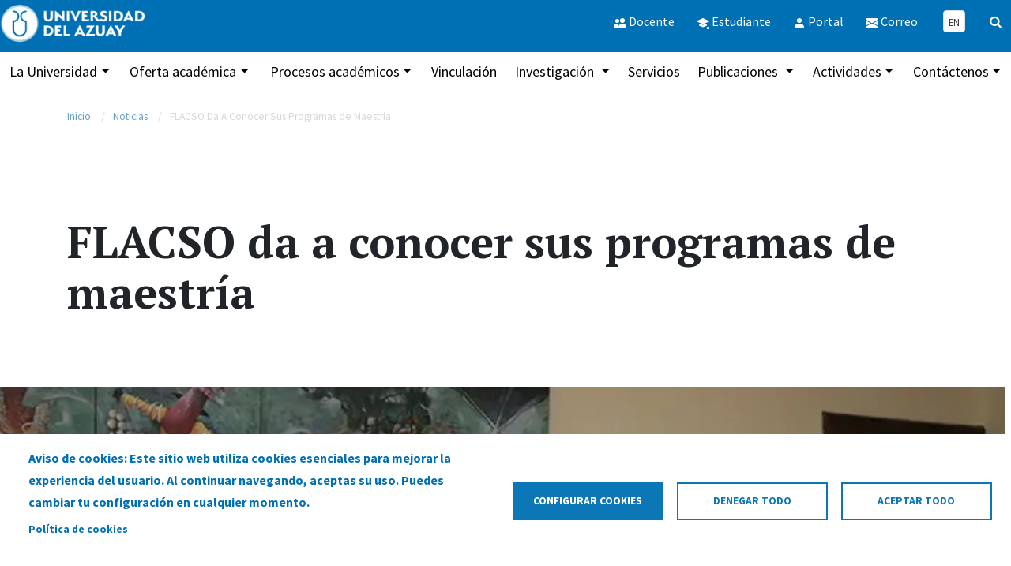

--- FILE ---
content_type: text/html; charset=UTF-8
request_url: https://www.uazuay.edu.ec/noticias/flacso-da-conocer-sus-programas-de-maestria
body_size: 111768
content:
<!doctype html>
<html  lang="es" dir="ltr" prefix="og: https://ogp.me/ns#" class="h-100"  >
  <head>
  <meta charset="utf-8" />
<noscript><style>form.antibot * :not(.antibot-message) { display: none !important; }</style>
</noscript><meta name="description" content="La Facultad Latinoamericana de Ciencias Sociales (FLACSO) dio una charla informativa en el Auditorio de Posgrados de la Universidad del Azuay sobre sus programas de maestría para el período 2018-2020." />
<link rel="canonical" href="https://www.uazuay.edu.ec/noticias/flacso-da-conocer-sus-programas-de-maestria" />
<link rel="shortlink" href="https://www.uazuay.edu.ec/node/26469" />
<meta name="generator" content="Universidad del Azuay" />
<meta name="rights" content="Copyright © 2022 Universidad del Azuay" />
<meta property="og:site_name" content="Universidad del Azuay" />
<meta property="og:type" content="Website" />
<meta property="og:url" content="https://www.uazuay.edu.ec/noticias/flacso-da-conocer-sus-programas-de-maestria" />
<meta property="og:title" content="FLACSO da a conocer sus programas de maestría" />
<meta property="og:description" content="La Facultad Latinoamericana de Ciencias Sociales (FLACSO) dio una charla informativa en el Auditorio de Posgrados de la Universidad del Azuay sobre sus programas de maestría para el período 2018-2020." />
<meta property="og:image" content="https://www.uazuay.edu.ec/sites/default/files/public/posgrados.jpg.webp" />
<meta property="place:location:latitude" content="-2.9190715" />
<meta property="place:location:longitude" content="-79.0005447" />
<meta property="og:street_address" content="Ave 24 de Mayo 7-77 y Hernán Malo" />
<meta property="og:locality" content="Cuenca" />
<meta property="og:region" content="Azuay" />
<meta property="og:postal_code" content="010107" />
<meta property="og:country_name" content="Ecuador" />
<meta property="og:email" content="comunica.interna@uazuay.edu.ec" />
<meta property="og:phone_number" content="4091000" />
<meta property="og:fax_number" content="59372815997" />
<meta property="fb:admins" content="323163401772" />
<meta property="fb:app_id" content="76654217522344" />
<meta name="twitter:card" content="summary_large_image" />
<meta name="twitter:description" content="La Facultad Latinoamericana de Ciencias Sociales (FLACSO) dio una charla informativa en el Auditorio de Posgrados de la Universidad del Azuay sobre sus programas de maestría para el período 2018-2020." />
<meta name="twitter:site" content="@uazuay" />
<meta name="twitter:title" content="FLACSO da a conocer sus programas de maestría" />
<meta name="twitter:site:id" content="151210683" />
<meta name="twitter:image" content="https://www.uazuay.edu.ec/sites/default/files/public/posgrados.jpg.webp" />
<meta name="google-site-verification" content="erRoTU3aVC3ycsEFT1ZJdDW2svY_3_TUz5UGPOfSVP4" />
<meta name="Generator" content="Drupal 11 (https://www.drupal.org)" />
<meta name="MobileOptimized" content="width" />
<meta name="HandheldFriendly" content="true" />
<meta name="viewport" content="width=device-width, initial-scale=1.0" />
<script type="application/ld+json">{
    "@context": "https://schema.org",
    "@graph": [
        {
            "@type": "Article",
            "headline": "FLACSO da a conocer sus programas de maestría",
            "description": "La Facultad Latinoamericana de Ciencias Sociales (FLACSO) dio una charla informativa en el Auditorio de Posgrados de la Universidad del Azuay sobre sus programas de maestría para el período 2018-2020.\n\nLa presentación, que tuvo 30 minutos de duración, fue realizada por el economista Juan Ponce, director de la sede ecuatoriana de FLACSO.\n\nEl evento fue coordinado por el Departamento de Posgrados de la Universidad del Azuay y contó con la participación de estudiantes universitarios así como del público en general.",
            "image": {
                "@type": "ImageObject",
                "url": "https://www.uazuay.edu.ec/sites/default/files/public/posgrados.jpg.webp"
            },
            "datePublished": "2018-04-10T07:56:21-0500",
            "author": {
                "@type": "Person",
                "name": "Sebastián Carrasco"
            }
        },
        {
            "@type": "CollegeOrUniversity",
            "@id": "https://www.uazuay.edu.ec/",
            "description": "La Universidad del Azuay lidera en Ecuador en Impact Rankings ODS 2021, somos una Comunidad Universitaria que formamos personas con pensamiento crítico",
            "name": "Universidad del Azuay",
            "url": "https://www.uazuay.edu.ec/",
            "telephone": "074091000",
            "image": {
                "@type": "ImageObject",
                "url": "https://www.uazuay.edu.ec/sites/default/files/public/2023-02/logo-uazuay-rectangular-640.jpg",
                "width": "640",
                "height": "360"
            },
            "logo": {
                "@type": "ImageObject",
                "url": "https://www.uazuay.edu.ec/sites/default/files/public/2023-02/logo-uazuay-rectangular-640.jpg",
                "width": "640",
                "height": "360"
            },
            "address": {
                "@type": "PostalAddress",
                "streetAddress": "Av. 24 de Mayo 7-77 y Hernán Malo",
                "addressLocality": "Cuenca",
                "addressRegion": "Azuay",
                "postalCode": "010204",
                "addressCountry": "EC"
            },
            "geo": {
                "@type": "GeoCoordinates",
                "latitude": "-2.8929631",
                "longitude": "-78.9610428"
            }
        },
        {
            "@type": "WebPage",
            "@id": "https://www.uazuay.edu.ec/",
            "publisher": {
                "@type": "Organization",
                "@id": "https://www.uazuay.edu.ec/",
                "name": "Universidad del Azuay"
            }
        }
    ]
}</script>
<link rel="icon" href="/themes/uazuayacademic/favicon.ico" type="image/vnd.microsoft.icon" />
<link rel="alternate" hreflang="x-default" href="https://www.uazuay.edu.ec/noticias/flacso-da-conocer-sus-programas-de-maestria" />
<link rel="alternate" hreflang="es" href="https://www.uazuay.edu.ec/noticias/flacso-da-conocer-sus-programas-de-maestria" />
<link rel="alternate" hreflang="en" href="https://www.uazuay.edu.ec/en/noticias/flacso-da-conocer-sus-programas-de-maestria" />

    <title>FLACSO da a conocer sus programas de maestría</title>

    <link rel="stylesheet" media="all" href="/core/misc/components/progress.module.css?t8v864" />
<link rel="stylesheet" media="all" href="/core/misc/components/ajax-progress.module.css?t8v864" />
<link rel="stylesheet" media="all" href="/libraries/cookiesjsr/dist/cookiesjsr.min.css?t8v864" />
<link rel="stylesheet" media="all" href="/core/modules/views/css/views.module.css?t8v864" />
<link rel="stylesheet" media="all" href="/themes/uazuayacademic/css/page.css?t8v864" />
<link rel="stylesheet" media="all" href="//fonts.googleapis.com/css?family=Oswald:400,500,600,700|PT+Serif:400,400i,700,700i|Source+Sans+Pro:400,400i,600,600i,700,700i&amp;display=swap" />
<link rel="stylesheet" media="all" href="/themes/uazuayacademic/css/bootstrap.min.css?t8v864" />
<link rel="stylesheet" media="all" href="/themes/uazuayacademic/css/fontello.css?t8v864" />
<link rel="stylesheet" media="all" href="/themes/uazuayacademic/css/header.css?t8v864" />
<link rel="stylesheet" media="all" href="/themes/uazuayacademic/css/header-menu.css?t8v864" />
<link rel="stylesheet" media="all" href="/themes/uazuayacademic/css/style.css?t8v864" />
<link rel="stylesheet" media="all" href="/themes/uazuayacademic/css/carrera.css?t8v864" />
<link rel="stylesheet" media="all" href="/themes/uazuayacademic/css/footer.css?t8v864" />
<link rel="stylesheet" media="all" href="/themes/uazuayacademic/css/style-admin.css?t8v864" />
<link rel="stylesheet" media="all" href="/themes/uazuayacademic/css/responsive-typography.css?t8v864" />
<link rel="stylesheet" media="all" href="/themes/uazuayacademic/css/colorbox.css?t8v864" />
<link rel="stylesheet" media="all" href="/themes/uazuayacademic/css/animate.min.css?t8v864" />
<link rel="stylesheet" media="all" href="/themes/uazuayacademic/css/estudios-de-grado.css?t8v864" />
<link rel="stylesheet" media="all" href="/themes/uazuayacademic/css/fontsgoogle/opensans.css?t8v864" />
<link rel="stylesheet" media="all" href="/themes/uazuayacademic/rs-plugin/css/settings.css?t8v864" />
<link rel="stylesheet" media="all" href="/themes/uazuayacademic/rs-plugin/css/navigation.css?t8v864" />
<link rel="stylesheet" media="all" href="/themes/uazuayacademic/css/style-slider.css?t8v864" />
<link rel="stylesheet" media="all" href="/themes/uazuayacademic/css/breadcrumbs.css?t8v864" />
<link rel="stylesheet" media="all" href="/themes/uazuayacademic/css/accesosdirectos.css?t8v864" />
<link rel="stylesheet" media="all" href="/themes/uazuayacademic/css/eventos.css?t8v864" />
<link rel="stylesheet" media="all" href="/themes/uazuayacademic/css/international.css?t8v864" />
<link rel="stylesheet" media="all" href="/themes/uazuayacademic/css/banner.css?t8v864" />
<link rel="stylesheet" media="all" href="/themes/uazuayacademic/css/preguntasfrecuentes.css?t8v864" />
<link rel="stylesheet" media="all" href="/themes/uazuayacademic/css/numeros.css?t8v864" />
<link rel="stylesheet" media="all" href="/themes/uazuayacademic/css/posgrados.css?t8v864" />
<link rel="stylesheet" media="all" href="/themes/uazuayacademic/css/cursos.css?t8v864" />
<link rel="stylesheet" media="all" href="/themes/uazuayacademic/css/vinculacion.css?t8v864" />
<link rel="stylesheet" media="all" href="/themes/uazuayacademic/css/search.css?t8v864" />
<link rel="stylesheet" media="all" href="/themes/uazuayacademic/css/search-front.css?t8v864" />
<link rel="stylesheet" media="all" href="/themes/uazuayacademic/css/page-404.css?t8v864" />
<link rel="stylesheet" media="all" href="/themes/uazuayacademic/css/cish-uda.css?t8v864" />
<link rel="stylesheet" media="all" href="/themes/uazuayacademic/css/campus-news.css?t8v864" />
<link rel="stylesheet" media="all" href="/themes/uazuayacademic/css/aos/aos.css?t8v864" />
<link rel="stylesheet" media="all" href="/themes/uazuayacademic/css/cookies.css?t8v864" />
<link rel="stylesheet" media="all" href="/themes/uazuayacademic/css/noticias.css?t8v864" />
<link rel="stylesheet" media="all" href="/sites/default/files/public/asset_injector/css/bloquetemporal5c-639fa6d911488f3db691b3df0e133ea5.css?t8v864" />
<link rel="stylesheet" media="all" href="/sites/default/files/public/asset_injector/css/fixed-a28b5f2dceee85a1ed7944c5f57474fe.css?t8v864" />
<link rel="stylesheet" media="all" href="/sites/default/files/public/asset_injector/css/fixed_noticias_home-31ef2058248891b88c471723931a218c.css?t8v864" />
<link rel="stylesheet" media="all" href="/sites/default/files/public/asset_injector/css/general-088d39d3ae7318eec601e33fb1893cd0.css?t8v864" />
<link rel="stylesheet" media="all" href="/sites/default/files/public/asset_injector/css/idioma_espanol_ingles-3a87384a8ac76332b38ea31c4228d1f0.css?t8v864" />
<link rel="stylesheet" media="all" href="/sites/default/files/public/asset_injector/css/menu_gateway_nav-836e6bfc65d37f27495514a8ad8923fa.css?t8v864" />
<link rel="stylesheet" media="all" href="/sites/default/files/public/asset_injector/css/noticias-a60d15519f3922580801cd601b5a9a53.css?t8v864" />
<link rel="stylesheet" media="all" href="/sites/default/files/public/asset_injector/css/redsalud-ed31b229236592815f00826640ac0ca2.css?t8v864" />

    <script type="application/json" data-drupal-selector="drupal-settings-json">{"path":{"baseUrl":"\/","pathPrefix":"","currentPath":"node\/26469","currentPathIsAdmin":false,"isFront":false,"currentLanguage":"es"},"pluralDelimiter":"\u0003","suppressDeprecationErrors":true,"gtag":{"tagId":"","consentMode":false,"otherIds":[],"events":[],"additionalConfigInfo":[]},"ajaxPageState":{"libraries":"[base64]","theme":"uazuayacademic","theme_token":null},"ajaxTrustedUrl":[],"gtm":{"tagId":null,"settings":{"data_layer":"dataLayer","include_classes":false,"allowlist_classes":"","blocklist_classes":"","include_environment":false,"environment_id":"","environment_token":""},"tagIds":["GTM-KGZXHTW"]},"cookies":{"cookies_asset_injector":{"blocked_assets":[]},"cookiesjsr":{"config":{"cookie":{"name":"cookiesjsr","expires":31536000000,"domain":"","sameSite":"Lax","secure":false},"library":{"libBasePath":"https:\/\/cdn.jsdelivr.net\/gh\/jfeltkamp\/cookiesjsr@1\/dist","libPath":"https:\/\/cdn.jsdelivr.net\/gh\/jfeltkamp\/cookiesjsr@1\/dist\/cookiesjsr.min.js","scrollLimit":0},"callback":{"method":"post","url":"\/cookies\/consent\/callback.json","headers":[]},"interface":{"openSettingsHash":"#editCookieSettings","showDenyAll":true,"denyAllOnLayerClose":false,"settingsAsLink":false,"availableLangs":["es","en"],"defaultLang":"es","groupConsent":false,"cookieDocs":true}},"services":{"cookies_de_consentimiento":{"id":"cookies_de_consentimiento","services":[{"key":"cookies_de_consentimiento","type":"cookies_de_consentimiento","name":"Cookies de consentimiento","info":{"value":"\u003Ctable\u003E\u003Cthead\u003E\u003Ctr\u003E\u003Cth width=\u002215%\u0022\u003ECookie name\u003C\/th\u003E\u003Cth width=\u002215%\u0022\u003EDefault expiration time\u003C\/th\u003E\u003Cth\u003EDescription\u003C\/th\u003E\u003C\/tr\u003E\u003C\/thead\u003E\u003Ctbody\u003E\u003Ctr\u003E\u003Ctd\u003E\u003Ccode dir=\u0022ltr\u0022 translate=\u0022no\u0022\u003Ecookiesjsr\u003C\/code\u003E\u003C\/td\u003E\u003Ctd\u003E1 a\u00f1o (365 d\u00edas)\u003C\/td\u003E\u003Ctd\u003EGuarda el estado del consentimiento de cookies del usuario (aceptaci\u00f3n\/rechazo).\u003C\/td\u003E\u003C\/tr\u003E\u003C\/tbody\u003E\u003C\/table\u003E","format":"full_html"},"uri":"","needConsent":false}],"weight":50},"cookies_de_sesion":{"id":"cookies_de_sesion","services":[{"key":"cookies_de_sesion","type":"cookies_de_sesion","name":"Cookies de sesi\u00f3n","info":{"value":"\u003Ctable\u003E\u003Cthead\u003E\u003Ctr\u003E\u003Cth width=\u002215%\u0022\u003ECookie name\u003C\/th\u003E\u003Cth width=\u002215%\u0022\u003EDefault expiration time\u003C\/th\u003E\u003Cth\u003EDescription\u003C\/th\u003E\u003C\/tr\u003E\u003C\/thead\u003E\u003Ctbody\u003E\u003Ctr\u003E\u003Ctd\u003E\u003Ccode dir=\u0022ltr\u0022 translate=\u0022no\u0022\u003ECookiesession1\u003C\/code\u003E\u003C\/td\u003E\u003Ctd\u003E1 a\u00f1o (365 d\u00edas)\u003C\/td\u003E\u003Ctd\u003E\u0026nbsp;\u0026nbsp;\u0026nbsp;\u0026nbsp;Cookie t\u00e9cnica generada autom\u00e1ticamente por el servidor para la gesti\u00f3n de sesi\u00f3n.\u003C\/td\u003E\u003C\/tr\u003E\u003C\/tbody\u003E\u003C\/table\u003E","format":"full_html"},"uri":"","needConsent":false}],"weight":50},"gtag":{"id":"gtag","services":[{"key":"gtag","type":"gtag","name":"Google Tag Manager","info":{"value":"\u003Ctable\u003E\u003Cthead\u003E\u003Ctr\u003E\u003Cth width=\u002215%\u0022\u003ECookie name\u003C\/th\u003E\u003Cth width=\u002215%\u0022\u003EDefault expiration time\u003C\/th\u003E\u003Cth\u003EDescription\u003C\/th\u003E\u003C\/tr\u003E\u003C\/thead\u003E\u003Ctbody\u003E\u003Ctr\u003E\u003Ctd\u003E\u003Ccode dir=\u0022ltr\u0022 translate=\u0022no\u0022\u003Ega\u003C\/code\u003E\u003C\/td\u003E\u003Ctd\u003E2 a\u00f1os (730 d\u00edas)\u003C\/td\u003E\u003Ctd\u003EGuarda el estado del consentimiento de cookies del usuario (aceptaci\u00f3n\/rechazo).\u003C\/td\u003E\u003C\/tr\u003E\u003C\/tbody\u003E\u003C\/table\u003E","format":"full_html"},"uri":"https:\/\/tagmanager.google.com\/","needConsent":true}],"weight":50}},"translation":{"_core":{"default_config_hash":"PpB_t3-mnEd5Lckhxc9rfquSMa0CndPslGvJZlcg61E"},"langcode":"es","bannerText":"Aviso de cookies:\r\nEste sitio web utiliza cookies esenciales para mejorar la experiencia del usuario. Al continuar navegando, aceptas su uso. Puedes cambiar tu configuraci\u00f3n en cualquier momento.","privacyPolicy":"Privacy policy","privacyUri":"","imprint":"Imprint","imprintUri":"","cookieDocs":"Pol\u00edtica de cookies","cookieDocsUri":"https:\/\/www.uazuay.edu.ec\/sites\/default\/files\/public\/2025-06\/Pol%C3%ADtica%20de%20Cookies%20UDA_1.pdf","officialWebsite":"Sitio web oficial","denyAll":"Denegar todo","alwaysActive":"Siempre activo","settings":"Configurar cookies","acceptAll":"Aceptar todo","requiredCookies":"Required cookies","cookieSettings":"Configurar cookies","close":"Cerrar","readMore":"Leer m\u00e1s","allowed":"Permitido","denied":"Denegado","settingsAllServices":"Configuraci\u00f3n global","saveSettings":"Guardar","default_langcode":"en","disclaimerText":"All cookie information is subject to change by the service providers. We update this information regularly.","disclaimerTextPosition":"above","processorDetailsLabel":"Processor Company Details","processorLabel":"Empresa","processorWebsiteUrlLabel":"Company Website","processorPrivacyPolicyUrlLabel":"Company Privacy Policy","processorCookiePolicyUrlLabel":"Company Cookie Policy","processorContactLabel":"Data Protection Contact Details","placeholderAcceptAllText":"Aceptar todas las Cookies","cookies_de_consentimiento":{"title":"Cookies de consentimiento","details":"Guarda el estado del consentimiento de cookies del usuario (aceptaci\u00f3n\/rechazo)."},"cookies_de_sesion":{"title":"Cookies de sesi\u00f3n","details":"Se usa para mantener la sesi\u00f3n del usuario activa mientras navega por el sitio web."},"gtag":{"title":"Cookies de terceros","details":"Identifica usuarios y mide estad\u00edsticas del sitio web"}}},"cookiesTexts":{"_core":{"default_config_hash":"PpB_t3-mnEd5Lckhxc9rfquSMa0CndPslGvJZlcg61E"},"langcode":"es","bannerText":"Aviso de cookies:\r\nEste sitio web utiliza cookies esenciales para mejorar la experiencia del usuario. Al continuar navegando, aceptas su uso. Puedes cambiar tu configuraci\u00f3n en cualquier momento.","privacyPolicy":"Privacy policy","privacyUri":"","imprint":"Imprint","imprintUri":"","cookieDocs":"Pol\u00edtica de cookies","cookieDocsUri":"https:\/\/www.uazuay.edu.ec\/sites\/default\/files\/public\/2025-06\/Pol%C3%ADtica%20de%20Cookies%20UDA_1.pdf","officialWebsite":"Sitio web oficial","denyAll":"Denegar todo","alwaysActive":"Siempre activo","settings":"Configurar cookies","acceptAll":"Aceptar todo","requiredCookies":"Required cookies","cookieSettings":"Configurar cookies","close":"Cerrar","readMore":"Leer m\u00e1s","allowed":"Permitido","denied":"Denegado","settingsAllServices":"Configuraci\u00f3n global","saveSettings":"Guardar","default_langcode":"en","disclaimerText":"All cookie information is subject to change by the service providers. We update this information regularly.","disclaimerTextPosition":"above","processorDetailsLabel":"Processor Company Details","processorLabel":"Empresa","processorWebsiteUrlLabel":"Company Website","processorPrivacyPolicyUrlLabel":"Company Privacy Policy","processorCookiePolicyUrlLabel":"Company Cookie Policy","processorContactLabel":"Data Protection Contact Details","placeholderAcceptAllText":"Aceptar todas las Cookies"},"services":{"cookies_de_consentimiento":{"uuid":"bde6a313-4355-4ecc-b605-f8fa17ee4b7f","langcode":"es","status":true,"dependencies":[],"id":"cookies_de_consentimiento","label":"Cookies de consentimiento","group":"cookies_de_consentimiento","info":{"value":"\u003Ctable\u003E\u003Cthead\u003E\u003Ctr\u003E\u003Cth width=\u002215%\u0022\u003ECookie name\u003C\/th\u003E\u003Cth width=\u002215%\u0022\u003EDefault expiration time\u003C\/th\u003E\u003Cth\u003EDescription\u003C\/th\u003E\u003C\/tr\u003E\u003C\/thead\u003E\u003Ctbody\u003E\u003Ctr\u003E\u003Ctd\u003E\u003Ccode dir=\u0022ltr\u0022 translate=\u0022no\u0022\u003Ecookiesjsr\u003C\/code\u003E\u003C\/td\u003E\u003Ctd\u003E1 a\u00f1o (365 d\u00edas)\u003C\/td\u003E\u003Ctd\u003EGuarda el estado del consentimiento de cookies del usuario (aceptaci\u00f3n\/rechazo).\u003C\/td\u003E\u003C\/tr\u003E\u003C\/tbody\u003E\u003C\/table\u003E","format":"full_html"},"consentRequired":false,"purpose":"Recuerda si el usuario ha  aceptado o rechazado el uso de cookies.","processor":"","processorContact":"","processorUrl":"","processorPrivacyPolicyUrl":"","processorCookiePolicyUrl":"","placeholderMainText":"Contenido bloqueado","placeholderAcceptText":"Aceptar cookie"},"cookies_de_sesion":{"uuid":"e6a3e281-579d-4182-8f93-f07303858b84","langcode":"es","status":true,"dependencies":[],"id":"cookies_de_sesion","label":"Cookies de sesi\u00f3n","group":"cookies_de_sesion","info":{"value":"\u003Ctable\u003E\u003Cthead\u003E\u003Ctr\u003E\u003Cth width=\u002215%\u0022\u003ECookie name\u003C\/th\u003E\u003Cth width=\u002215%\u0022\u003EDefault expiration time\u003C\/th\u003E\u003Cth\u003EDescription\u003C\/th\u003E\u003C\/tr\u003E\u003C\/thead\u003E\u003Ctbody\u003E\u003Ctr\u003E\u003Ctd\u003E\u003Ccode dir=\u0022ltr\u0022 translate=\u0022no\u0022\u003ECookiesession1\u003C\/code\u003E\u003C\/td\u003E\u003Ctd\u003E1 a\u00f1o (365 d\u00edas)\u003C\/td\u003E\u003Ctd\u003E\u0026nbsp;\u0026nbsp;\u0026nbsp;\u0026nbsp;Cookie t\u00e9cnica generada autom\u00e1ticamente por el servidor para la gesti\u00f3n de sesi\u00f3n.\u003C\/td\u003E\u003C\/tr\u003E\u003C\/tbody\u003E\u003C\/table\u003E","format":"full_html"},"consentRequired":false,"purpose":"Se usa para mantener la  sesi\u00f3n del usuario activa  mientras navega por el sitio web.","processor":"","processorContact":"","processorUrl":"","processorPrivacyPolicyUrl":"","processorCookiePolicyUrl":"","placeholderMainText":"Contenido bloqueado","placeholderAcceptText":"Aceptar cookie"},"functional":{"uuid":"26f6fe40-1ad8-4612-8454-35fc4e927b39","langcode":"es","status":false,"dependencies":[],"_core":{"default_config_hash":"N-O3629vb-jExOxfM0FYcfPzEu6QVzgWHMm06jMERLg"},"id":"functional","label":"Required functional","group":"functional","info":{"value":"\u003Ctable\u003E\r\n\t\u003Cthead\u003E\r\n\t\t\u003Ctr\u003E\r\n\t\t\t\u003Cth width=\u002215%\u0022\u003ECookie name\u003C\/th\u003E\r\n\t\t\t\u003Cth width=\u002215%\u0022\u003EDefault expiration time\u003C\/th\u003E\r\n\t\t\t\u003Cth\u003EDescription\u003C\/th\u003E\r\n\t\t\u003C\/tr\u003E\r\n\t\u003C\/thead\u003E\r\n\t\u003Ctbody\u003E\r\n\t\t\u003Ctr\u003E\r\n\t\t\t\u003Ctd\u003E\u003Ccode dir=\u0022ltr\u0022 translate=\u0022no\u0022\u003ESSESS\u0026lt;ID\u0026gt;\u003C\/code\u003E\u003C\/td\u003E\r\n\t\t\t\u003Ctd\u003E1 month\u003C\/td\u003E\r\n\t\t\t\u003Ctd\u003EIf you are logged in to this website, a session cookie is required to identify and connect your browser to your user account in the server backend of this website.\u003C\/td\u003E\r\n\t\t\u003C\/tr\u003E\r\n\t\t\u003Ctr\u003E\r\n\t\t\t\u003Ctd\u003E\u003Ccode dir=\u0022ltr\u0022 translate=\u0022no\u0022\u003Ecookiesjsr\u003C\/code\u003E\u003C\/td\u003E\r\n\t\t\t\u003Ctd\u003E1 year\u003C\/td\u003E\r\n\t\t\t\u003Ctd\u003EWhen you visited this website for the first time, you were asked for your permission to use several services (including those from third parties) that require data to be saved in your browser (cookies, local storage). Your decisions about each service (allow, deny) are stored in this cookie and are reused each time you visit this website.\u003C\/td\u003E\r\n\t\t\u003C\/tr\u003E\r\n\t\u003C\/tbody\u003E\r\n\u003C\/table\u003E\r\n","format":"full_html"},"consentRequired":false,"purpose":"Essential functional cookies to provide general functionality","processor":"","processorContact":"","processorUrl":"","processorPrivacyPolicyUrl":"","processorCookiePolicyUrl":"","placeholderMainText":"This content is blocked because required functional cookies have not been accepted.","placeholderAcceptText":"Only accept required functional cookies"},"gtag":{"uuid":"4d207cfb-23c0-4de8-8d7b-43b1c4ace824","langcode":"es","status":true,"dependencies":{"enforced":{"module":["cookies_gtag"]}},"_core":{"default_config_hash":"lHZB6nbi9jwgzbywo19UKvtGNvMKA3nMWl6fE-rkZ3k"},"id":"gtag","label":"Google Tag Manager","group":"gtag","info":{"value":"\u003Ctable\u003E\u003Cthead\u003E\u003Ctr\u003E\u003Cth width=\u002215%\u0022\u003ECookie name\u003C\/th\u003E\u003Cth width=\u002215%\u0022\u003EDefault expiration time\u003C\/th\u003E\u003Cth\u003EDescription\u003C\/th\u003E\u003C\/tr\u003E\u003C\/thead\u003E\u003Ctbody\u003E\u003Ctr\u003E\u003Ctd\u003E\u003Ccode dir=\u0022ltr\u0022 translate=\u0022no\u0022\u003Ega\u003C\/code\u003E\u003C\/td\u003E\u003Ctd\u003E2 a\u00f1os (730 d\u00edas)\u003C\/td\u003E\u003Ctd\u003EGuarda el estado del consentimiento de cookies del usuario (aceptaci\u00f3n\/rechazo).\u003C\/td\u003E\u003C\/tr\u003E\u003C\/tbody\u003E\u003C\/table\u003E","format":"full_html"},"consentRequired":true,"purpose":"Identifica usuarios y mide estad\u00edsticas del sitio web.","processor":"","processorContact":"","processorUrl":"https:\/\/tagmanager.google.com\/","processorPrivacyPolicyUrl":"https:\/\/policies.google.com\/privacy","processorCookiePolicyUrl":"","placeholderMainText":"Contenido bloqueado","placeholderAcceptText":"Aceptar cookie"}},"groups":{"cookies_de_consentimiento":{"uuid":"e73eb914-ae99-49e9-b707-843889597f50","langcode":"es","status":true,"dependencies":[],"id":"cookies_de_consentimiento","label":"Cookies de consentimiento","weight":50,"title":"Cookies de consentimiento","details":"Guarda el estado del consentimiento de cookies del usuario (aceptaci\u00f3n\/rechazo)."},"cookies_de_sesion":{"uuid":"539a9c31-7401-4d10-800e-0917131373e7","langcode":"es","status":true,"dependencies":[],"id":"cookies_de_sesion","label":"Cookies de sesi\u00f3n","weight":50,"title":"Cookies de sesi\u00f3n","details":"Se usa para mantener la sesi\u00f3n del usuario activa mientras navega por el sitio web."},"functional":{"uuid":"5ee0007d-034a-42f0-bda1-bb7ecbdf7ae6","langcode":"es","status":true,"dependencies":[],"_core":{"default_config_hash":"aHm4Q63Ge97tcktTa_qmUqJMir45iyGY2lEvvqPW68g"},"id":"functional","label":"Functional","weight":1,"title":"Functional","details":"Cookies are small text files that are placed by your browser on your device in order to store certain information. Using the information that is stored and returned, a website can recognize that you have previously accessed and visited it using the browser on your end device. We use this information to arrange and display the website optimally in accordance with your preferences. Within this process, only the cookie itself is identified on your device. Personal data is only stored following your express consent or where this is absolutely necessary to enable use the service provided by us and accessed by you."},"gtag":{"uuid":"d1b8ab72-2dac-4495-bce6-052b8ad5df5c","langcode":"es","status":true,"dependencies":[],"id":"gtag","label":"Cookies de terceros","weight":50,"title":"Cookies de terceros","details":"Identifica usuarios y mide estad\u00edsticas del sitio web"},"marketing":{"uuid":"4ce56917-40d5-4b7d-862d-3c2240113e73","langcode":"es","status":true,"dependencies":[],"_core":{"default_config_hash":"JkP6try0AxX_f4RpFEletep5NHSlVB1BbGw0snW4MO8"},"id":"marketing","label":"Marketing","weight":20,"title":"Marketing","details":"Customer communication and marketing tools."},"performance":{"uuid":"1a24a00a-8133-4e80-a5d3-b9bcc351a5d5","langcode":"es","status":true,"dependencies":[],"_core":{"default_config_hash":"Jv3uIJviBj7D282Qu1ZpEQwuOEb3lCcDvx-XVHeOJpw"},"id":"performance","label":"Rendimiento","weight":30,"title":"Performance Cookies","details":"Performance cookies collect aggregated information about how our website is used. The purpose of this is to improve its attractiveness, content and functionality. These cookies help us to determine whether, how often and for how long particular sub-pages of our website are accessed and which content users are particularly interested in. Search terms, country, region and (where applicable) the city from which the website is accessed are also recorded, as is the proportion of mobile devices that are used to access the website. We use this information to compile statistical reports that help us tailor the content of our website to your needs and optimize our offer."},"social":{"uuid":"782bd1af-e12a-4794-9158-fa3c1414271a","langcode":"es","status":true,"dependencies":[],"_core":{"default_config_hash":"w9uS0Ktbh58ffWxW1ue_MKgB_he6iZPMx2Pc6tN4K4o"},"id":"social","label":"Social Plugins","weight":20,"title":"Social Plugins","details":"Social media widgets provide additional content originally published on third party platforms."},"tracking":{"uuid":"8cfc560d-b328-4e4c-a39c-e7d49a0eae0f","langcode":"es","status":true,"dependencies":[],"_core":{"default_config_hash":"_gYDe3qoEc6L5uYR6zhu5V-3ARLlyis9gl1diq7Tnf4"},"id":"tracking","label":"Tracking","weight":10,"title":"Tracking cookies","details":"Marketing cookies come from external advertising companies (\u0022third-party cookies\u0022) and are used to collect information about the websites visited by the user. The purpose of this is to create and display target group-oriented content and advertising for the user."},"video":{"uuid":"6315e378-d39a-43ae-bc44-917fce8e849c","langcode":"es","status":true,"dependencies":[],"_core":{"default_config_hash":"w1WnCmP2Xfgx24xbx5u9T27XLF_ZFw5R0MlO-eDDPpQ"},"id":"video","label":"V\u00eddeos","weight":40,"title":"V\u00eddeo","details":"Video sharing services help to add rich media on the site and increase its visibility."}}},"user":{"uid":0,"permissionsHash":"c94b7c741faabaeb9b5079a3c4c141323f570aa8db65a449e66d8390b4f28e3e"}}</script>
<script src="/sites/default/files/public/languages/es_ewftZjxdo-8-J2MtzCT3XltEFEP7A9-444bqE490LXI.js?t8v864"></script>
<script src="/core/misc/drupalSettingsLoader.js?v=11.3.1"></script>
<script src="/core/misc/drupal.js?v=11.3.1"></script>
<script src="/core/misc/drupal.init.js?v=11.3.1"></script>
<script src="/core/misc/debounce.js?v=11.3.1"></script>
<script src="/core/misc/announce.js?v=11.3.1"></script>
<script src="/core/misc/message.js?v=11.3.1"></script>
<script src="/modules/contrib/cookies/js/cookiesjsr.conf.js?v=11.3.1" defer></script>
<script src="/modules/contrib/google_tag/js/gtag.js?t8v864" type="text/plain" id="cookies_gtag_gtag" data-cookieconsent="gtag"></script>
<script src="/modules/contrib/google_tag/js/gtm.js?t8v864" type="text/plain" id="cookies_gtag_gtm" data-cookieconsent="gtag"></script>

    <!-- Google tag (gtag.js) -->
    
    <!-- Hotjar Tracking Code for https://www.uazuay.edu.ec -->
    <script>
      (function(h,o,t,j,a,r){
        h.hj=h.hj||function(){(h.hj.q=h.hj.q||[]).push(arguments)};
        h._hjSettings={hjid:3811066,hjsv:6};
        a=o.getElementsByTagName('head')[0];
        r=o.createElement('script');r.async=1;
        r.src=t+h._hjSettings.hjid+j+h._hjSettings.hjsv;
        a.appendChild(r);
      })(window,document,'https://static.hotjar.com/c/hotjar-','.js?sv=');
    </script>
      <!-- Meta Pixel Code -->
      <script>
        !function(f,b,e,v,n,t,s)
        {if(f.fbq)return;n=f.fbq=function(){n.callMethod?
        n.callMethod.apply(n,arguments):n.queue.push(arguments)};
        if(!f._fbq)f._fbq=n;n.push=n;n.loaded=!0;n.version='2.0';
        n.queue=[];t=b.createElement(e);t.async=!0;
        t.src=v;s=b.getElementsByTagName(e)[0];
        s.parentNode.insertBefore(t,s)}(window, document,'script',
        'https://connect.facebook.net/en_US/fbevents.js');
        fbq('init', '1179210932123092');
        fbq('track', 'PageView');
      </script>
      <noscript><img height="1" width="1" style="display:none"
                     src="https://www.facebook.com/tr?id=1179210932123092&ev=PageView&noscript=1"
        /></noscript>
      <!-- End Meta Pixel Code -->
  </head>
<body  class="d-flex flex-column h-100 splash-parallax">

<!--

██╗░░░██╗███╗░░██╗██╗██╗░░░██╗███████╗██████╗░░██████╗██╗██████╗░░█████╗░██████╗░  ██████╗░███████╗██╗░░░░░
██║░░░██║████╗░██║██║██║░░░██║██╔════╝██╔══██╗██╔════╝██║██╔══██╗██╔══██╗██╔══██╗  ██╔══██╗██╔════╝██║░░░░░
██║░░░██║██╔██╗██║██║╚██╗░██╔╝█████╗░░██████╔╝╚█████╗░██║██║░░██║███████║██║░░██║  ██║░░██║█████╗░░██║░░░░░
██║░░░██║██║╚████║██║░╚████╔╝░██╔══╝░░██╔══██╗░╚═══██╗██║██║░░██║██╔══██║██║░░██║  ██║░░██║██╔══╝░░██║░░░░░
╚██████╔╝██║░╚███║██║░░╚██╔╝░░███████╗██║░░██║██████╔╝██║██████╔╝██║░░██║██████╔╝  ██████╔╝███████╗███████╗
░╚═════╝░╚═╝░░╚══╝╚═╝░░░╚═╝░░░╚══════╝╚═╝░░╚═╝╚═════╝░╚═╝╚═════╝░╚═╝░░╚═╝╚═════╝░  ╚═════╝░╚══════╝╚══════╝

░█████╗░███████╗██╗░░░██╗░█████╗░██╗░░░██╗
██╔══██╗╚════██║██║░░░██║██╔══██╗╚██╗░██╔╝
███████║░░███╔═╝██║░░░██║███████║░╚████╔╝░
██╔══██║██╔══╝░░██║░░░██║██╔══██║░░╚██╔╝░░
██║░░██║███████╗╚██████╔╝██║░░██║░░░██║░░░
╚═╝░░╚═╝╚══════╝░╚═════╝░╚═╝░░╚═╝░░░╚═╝░░░
-->






<noscript><iframe src="https://www.googletagmanager.com/ns.html?id=GTM-KGZXHTW"
                  height="0" width="0" style="display:none;visibility:hidden"></iframe></noscript>


    <div class="gtranslate d-none">
        <div>
    <div id="block-uazuayacademic-gtranslate">
  
    
      
<div class="gtranslate">
<script>function doGTranslate(lang_pair) {if(lang_pair.value)lang_pair=lang_pair.value;var lang=lang_pair.split('|')[1];var plang=location.pathname.split('/')[1];if(plang.length !=2 && plang != 'zh-CN' && plang != 'zh-TW')plang='es';if(lang == 'es')location.pathname=location.pathname.replace('/'+plang+'/', '/');else location.pathname='/'+lang+location.pathname.replace('/'+plang+'/', '/');}</script><style>
a.gtflag {background-image:url('/modules/gtranslate/gtranslate-files/24a.png');}
a.gtflag:hover {background-image:url('/modules/gtranslate/gtranslate-files/24.png');}
</style><a href="javascript:doGTranslate('es|es')" title="Spanish" class="gtflag" style="font-size:24px;padding:1px 0;background-repeat:no-repeat;background-position:-600px -200px;"><img src="/modules/gtranslate/gtranslate-files/blank.png" height="24" width="24" style="border:0;vertical-align:top;" alt="Spanish" /></a> <a href="javascript:doGTranslate('es|en')" title="English" class="gtflag" style="font-size:24px;padding:1px 0;background-repeat:no-repeat;background-position:-0px -0px;"><img src="/modules/gtranslate/gtranslate-files/blank.png" height="24" width="24" style="border:0;vertical-align:top;" alt="English" /></a> 
</div>
  </div>

  </div>

  </div>
<header role="banner" >
    <div id="block-searchblock-header" class="block block-uazuay-search block-search-block cc--component-container cc--search-form" aria-hidden="true" aria-labelledby="dialog-title" style="display: none;">
        <div class="c--component c--search-form">
            <div class="search-form-branding">
                <a href="/" class="logo-link-tablet-desktop ">
                    <img src="/themes/uazuayacademic/images/uazuay-logo-blue.png" alt="Universidad del Azuay">
                </a>
                <button type="button" class="icon-search-close" aria-label="Close Search">
                    <svg role="img" version="1.1" class="close" xmlns="http://www.w3.org/2000/svg" xmlns:xlink="http://www.w3.org/1999/xlink" x="0px" y="0px" viewBox="0 0 24 23.3" xml:space="preserve">
               <title>Close Search</title>
                        <path d="M2.8,0L12,9.2L21.2,0l2.1,2.1l-9.2,9.2l9.9,9.9l-2.1,2.1L12,13.4l-9.9,9.9L0,21.2l9.9-9.9L0.7,2.1L2.8,0z"></path>
            </svg>
                </button>
            </div>
            <h2 class="visually-hidden" id="dialog-title">Ingrese un término de búsqueda</h2>
            <form autocomplete="on" name="search-form" class="" action="/search/google?cx=016015614830351225428:ozpeeosaixq&amp;cof=FORID%3A9&amp;op=Buscar&amp;form_build_id=form-blUZtUdOZDXI1dkIUa-qsWmINzelJa3iyV8qjU_UNtI&amp;form_id=google_cse_search_box_form&amp;keys=" method="get" id="search-form" accept-charset="UTF-8">
                <div class="search-form-inner">
                    <div class="fi--form-item fi--search">
                        <label>Buscar</label>
                        <input type="text" name="keys"  class="text w-100" maxlength="50" placeholder="Buscar" size="50">
                    </div>
                    <button type="submit" class="icon-searchs" aria-label="Search">
                        <svg version="1.1" role="img" xmlns="http://www.w3.org/2000/svg" xmlns:xlink="http://www.w3.org/1999/xlink" x="0px" y="0px" viewBox="0 0 28 28">
                            <title>Search</title>
                            <path d="M11.1,0C5,0,0,5,0,11.1s5,11.1,11.1,11.1c2.3,0,4.5-0.7,6.3-2l7.3,7.3c0.8,0.8,2,0.8,2.8,0c0.8-0.8,0.8-2,0-2.8
                     l-7.3-7.3c1.3-1.8,2-4,2-6.3C22.1,5,17.2,0,11.1,0z M11.1,3.9c4,0,7.2,3.2,7.2,7.2c0,4-3.2,7.2-7.2,7.2c-4,0-7.2-3.2-7.2-7.2
                     C3.9,7.1,7.1,3.9,11.1,3.9z"></path>
                        </svg>
                    </button>
                </div>
                <fieldset class="search-filter-options" role="radiogroup">
                    <div class="fieldset-inner">
                        <div class="fi--form-item fi--form-item-radio">
                            <div class="radio-wrapper">
                                <input type="radio" name="search-type"  value="search-this-site" checked="" data-protonpass-ignore="">
                                <label>Buscar en el sitio</label>
                            </div>
                        </div>
                        <div class="fi--form-item fi--form-item-radio">
                            <div class="radio-wrapper">
                                <input type="radio" name="search-type"  value="search-all-uazuay" >
                                <label>Buscar en todos los sitios</label>
                            </div>
                        </div>

                    </div>
                </fieldset>
            </form>
        </div>
    </div>

  <section id="brand-bar" data-ga-category="Brand bar" data-ga-action="Gateway nav" class=" d-none d-lg-block ">
    <div class="">
      <a href="https://www.uazuay.edu.ec/" class="su-brand" rel="home" id="header--wordmark" data-ga-action="Wordmark">
        <img src="/themes/uazuayacademic/images/logo.webp" alt="Universidad del Azuay" class="img-fluid"  width="184" height="50">
      </a>
      <nav id="gateway" class="menu-gateway-nav-container mt-1" aria-label="Gateway navigation">
        <ul id="menu-gateway-nav" class="menu">

          <li class="item-menu-gateway-desktop"><a class="" data-toggle="tooltip" data-placement="bottom"  title="Servicios docentes" href="/servicios-universitarios-docentes">
              <svg xmlns="http://www.w3.org/2000/svg" width="16" height="16" fill="currentColor" class="bi bi-people-fill" viewBox="0 0 16 16">
                <path d="M7 14s-1 0-1-1 1-4 5-4 5 3 5 4-1 1-1 1H7Zm4-6a3 3 0 1 0 0-6 3 3 0 0 0 0 6Zm-5.784 6A2.238 2.238 0 0 1 5 13c0-1.355.68-2.75 1.936-3.72A6.325 6.325 0 0 0 5 9c-4 0-5 3-5 4s1 1 1 1h4.216ZM4.5 8a2.5 2.5 0 1 0 0-5 2.5 2.5 0 0 0 0 5Z"/>
              </svg>
              <span class="nturl" >Docente</span></a></li>
          <li class="item-menu-gateway-desktop"><a class="" data-toggle="tooltip" data-placement="bottom"  title="Servicios estudiantes" href="/servicios-universitarios-estudiantes">
              <svg xmlns="http://www.w3.org/2000/svg" width="16" height="16" fill="currentColor" class="bi bi-mortarboard-fill" viewBox="0 0 16 16">
                <path d="M8.211 2.047a.5.5 0 0 0-.422 0l-7.5 3.5a.5.5 0 0 0 .025.917l7.5 3a.5.5 0 0 0 .372 0L14 7.14V13a1 1 0 0 0-1 1v2h3v-2a1 1 0 0 0-1-1V6.739l.686-.275a.5.5 0 0 0 .025-.917l-7.5-3.5Z"/>
                <path d="M4.176 9.032a.5.5 0 0 0-.656.327l-.5 1.7a.5.5 0 0 0 .294.605l4.5 1.8a.5.5 0 0 0 .372 0l4.5-1.8a.5.5 0 0 0 .294-.605l-.5-1.7a.5.5 0 0 0-.656-.327L8 10.466 4.176 9.032Z"/>
              </svg>
              <span>Estudiante</span></a></li>

          <li class="item-menu-gateway-desktop"><a class="" data-toggle="tooltip" data-placement="bottom" target="_blank" title="Ingreso portal" href="/portal">
              <svg xmlns="http://www.w3.org/2000/svg" width="16" height="16" fill="currentColor" class="bi bi-person-fill" viewBox="0 0 16 16">
                <path d="M3 14s-1 0-1-1 1-4 6-4 6 3 6 4-1 1-1 1H3Zm5-6a3 3 0 1 0 0-6 3 3 0 0 0 0 6Z"/>
              </svg>
              <span>Portal</span></a></li>
          <li class="item-menu-gateway-desktop"><a class="" data-toggle="tooltip" data-placement="bottom"  title="Correo electrónico" href="/correo-electronico">
              <svg xmlns="http://www.w3.org/2000/svg" width="16" height="16" fill="currentColor" class="bi bi-envelope-fill" viewBox="0 0 16 16">
                <path d="M.05 3.555A2 2 0 0 1 2 2h12a2 2 0 0 1 1.95 1.555L8 8.414.05 3.555ZM0 4.697v7.104l5.803-3.558L0 4.697ZM6.761 8.83l-6.57 4.027A2 2 0 0 0 2 14h12a2 2 0 0 0 1.808-1.144l-6.57-4.027L8 9.586l-1.239-.757Zm3.436-.586L16 11.801V4.697l-5.803 3.546Z"/>
              </svg>
              <span>Correo</span></a></li>

          <!--li class="item-menu-gateway-movile"><a class="" data-toggle="tooltip" data-placement="bottom" target="_blank" title="Facebook" href="https://www.facebook.com/uazuay"><i class="icon-facebook"></i></a></li>
          <li class="item-menu-gateway-movile"><a class="" data-toggle="tooltip" data-placement="bottom" target="_blank" title="Twitter" href="https://twitter.com/uazuay/"><i class="icon-twitter"></i></a></li>
          <li class="item-menu-gateway-movile"><a class="" data-toggle="tooltip" data-placement="bottom" target="_blank" title="Instagram" href="https://www.instagram.com/uda.oficial/"><i class="icon-instagram"></i></a></li>
          <li class="item-menu-gateway-movile"><a class="" data-toggle="tooltip" data-placement="bottom" target="_blank" title="Youtube" href="https://www.youtube.com/channel/UCUkESMoN6-hBdvh5bRrmLKQ"><i class="icon-youtube"></i></a></li>
          <li class="item-menu-gateway-movile"><a class="" data-toggle="tooltip" data-placement="bottom" target="_blank" title="Radio UDA" href="https://radiouda.uazuay.edu.ec/"><i class="icon-mic-1"></i></a></li-->
                                                  
                                                            
                                                              <!--li class="item-menu-gateway-movile"><a class="" data-toggle="tooltip" data-placement="bottom" target="_blank" title="Calendario académico" href="/calendario/septiembre-febrero"><i class="icon-calendar"></i></a></li-->
          <li class=" text-center btn-english" ><a href="javascript:doGTranslate('es|en')" data-toggle="tooltip" data-placement="bottom" title="Inglés" style="background-color: #0166a400;"><p class="bg-white text-dark text-small border rounded p-1 ml-1 mb-0" style="width: 28px; height: 28px;"> EN </p></a></li>
          <li class=" text-center btn-spanish" ><a href="javascript:doGTranslate('es|es')" data-toggle="tooltip" data-placement="bottom"  title="Español" style="background-color: #0166a400;"><p class="bg-white text-dark text-small border rounded p-1 ml-1 mb-0" style="width: 28px; height: 28px;"> ES </p></a></li>
          <li id="btnSearch" class="item-menu-gateway-desktop btn-search"><a class="" data-toggle="tooltip" data-placement="bottom" title="Buscar" href="#"><i class="icon-search"></i><span></span></a></li>

        </ul>
                </nav>
    </div>
  </section>
  <div id="menu-overlay" aria-hidden="true" role="presentation"></div>
    <div>
    
  <nav id="site-navigation"  class="navbar navbar-expand-lg navbar-dark " aria-labelledby="block-uazuay-main-menu-menu" id="block-uazuay-main-menu">
    <a class="navbar-brand ml-1 d-lg-none" href="https://www.uazuay.edu.ec/"><img src="/themes/uazuayacademic/images/logo.webp" alt="Universidad del Azuay" class="img-fluid d-block d-lg-none" style="height: 2em;" ></a>
    <div class="row">
      <div class="col-lg-12">
      <a href="javascript:doGTranslate('es|en')" class="btn-english btn btn-light float-left mr-2  d-lg-none" data-toggle="tooltip" data-placement="bottom" title="" data-original-title="Inglés"> EN </a>
      <a href="javascript:doGTranslate('es|es')" class="btn-spanish btn btn-light float-left mr-2  d-lg-none" data-toggle="tooltip" data-placement="bottom" title="" data-original-title="Español"> ES </a>

      <button class="navbar-toggler btn-main-menu float-left" type="button" data-toggle="collapse" data-target="#navbarSupportedContent" aria-controls="navbarSupportedContent" aria-expanded="false" aria-label="Toggle navigation">
        <span class="navbar-toggler-icon"></span>
      </button>
      </div>
    </div>
            

    

            <div class="collapse navbar-collapse" id="navbarSupportedContent">
      <form class="google-cse-search-box-form d-block d-md-none" data-drupal-selector="google-cse-search-box-form"
            action="/search/google?cx=002151980563538525969%3Aoypudxx__ny&amp;cof=FORID%3A9&amp;op=Buscar&amp;form_build_id=form-blUZtUdOZDXI1dkIUa-qsWmINzelJa3iyV8qjU_UNtI&amp;form_id=google_cse_search_box_form&amp;keys="
            method="get" id="search-form" accept-charset="UTF-8">
        <div class="input-group">
          <input  type="search" class="custom-search-box form-text form-search form-control btnSearch rounded m-1" style="border-radius: 0rem;" name="keys"   value="" placeholder="Búsqueda">
        </div>
      </form>

      <ul class="nav navbar-nav mr-auto pt-0 mb-0 d-block d-md-none" >
        <li class="nav-item" style="border-bottom: 1px solid #ffffff;">
          <a href="/servicios-universitarios-docentes" class="nav-link pt-0 pb-0">
            <p class="mb-0"><i class="icons icon-users"></i> Docente</p>
          </a>
        </li>
        <li class="nav-item" style="border-bottom: 1px solid #ffffff;">
          <a href="/servicios-universitarios-estudiantes" class="nav-link pt-0 pb-0">
            <p class="mb-0"><i class="icons icon-graduation-cap"></i> Estudiante</p>
          </a>
        </li>
        <li class="nav-item" style="border-bottom: 1px solid #ffffff;">
          <a href="/portal/" class="nav-link pt-0 pb-0">
            <p class="mb-0"><i class="icons icon-user "></i> Portal </p>
          </a>
        </li>
        <li class="nav-item" >
          <a href="/correo-electronico" class="nav-link pt-0 pb-0">
            <p class="mb-0"><i class="icons icon-mail-alt "></i> Correo UDA</p>
          </a>
        </li>
      </ul>
      
        <ul class="nav navbar-nav mr-auto pt-0 mt-0">
                        <li class="nav-item menu-item--expanded dropdown"
                      >
                                                  <a href="" class="nav-link dropdown-toggle" data-toggle="dropdown" aria-expanded="false" aria-haspopup="true">La Universidad</a>
                    <ul class="dropdown-menu">
                          <li class="dropdown-item dropdown-submenu"
                      >
                                                                                            <a href="/launiversidad" id=" " data-drupal-link-system-path="launiversidad">Misión, visión, principios</a>
                                                  </li>
                      <li class="dropdown-item dropdown-submenu"
                      >
                                                                                                                                                                                                                            <a href="https://sustainable.uazuay.edu.ec/" title="Sostenibilidad" class="class-sustainable" id="id-sostenibilidads">Sostenibilidad</a>
                                                  </li>
                      <li class="dropdown-item dropdown-submenu"
                      >
                                                                                            <a href="/launiversidad/himno" title="Himno de la Universidad" id=" " data-drupal-link-system-path="launiversidad/himno">Himno de la Universidad</a>
                                                  </li>
                      <li class="dropdown-item dropdown-submenu"
                      >
                                                                                            <a href="/launiversidad/modelo-educativo" id=" " data-drupal-link-system-path="launiversidad/modelo-educativo">Modelo Educativo</a>
                                                  </li>
                      <li class="dropdown-item dropdown-submenu"
                      >
                                                                                            <a href="/launiversidad/rector" title="Rector" id=" " data-drupal-link-system-path="launiversidad/rector">Rector</a>
                                                  </li>
                      <li class="dropdown-item dropdown-submenu"
                      >
                                                                                            <a href="/launiversidad/reglamentos-resoluciones" id=" " data-drupal-link-system-path="launiversidad/reglamentos-resoluciones">Estatuto, reglamentos y resoluciones</a>
                                                  </li>
                      <li class="dropdown-item dropdown-submenu"
                      >
                                                                                            <a href="/launiversidad/autoridades" id=" " data-drupal-link-system-path="launiversidad/autoridades">Nómina de autoridades</a>
                                                  </li>
                      <li class="dropdown-item dropdown-submenu"
                      >
                                                                                            <a href="/launiversidad/transparencia" id=" " data-drupal-link-system-path="node/408764">Transparencia</a>
                                                  </li>
                      <li class="dropdown-item dropdown-submenu"
                      >
                                                                                            <a href="/launiversidad/plan-operativo-estrategico" title="Plan operativo y estratégico" id=" " data-drupal-link-system-path="launiversidad/plan-operativo-estrategico">Plan operativo y estratégico</a>
                                                  </li>
                      <li class="dropdown-item dropdown-submenu"
                      >
                                                                                            <a href="/launiversidad/informe-labores" id=" " data-drupal-link-system-path="launiversidad/informe-labores">Informe de labores</a>
                                                  </li>
      </ul>
    
              </li>
                      <li class="nav-item menu-item--expanded dropdown"
                      >
                                                  <a href="" title="Oferta académica" class="nav-link dropdown-toggle" data-toggle="dropdown" aria-expanded="false" aria-haspopup="true">Oferta académica</a>
                    <ul class="dropdown-menu">
                          <li class="dropdown-item dropdown-submenu"
                      >
                                                                                                                                                                                                <a href="https://admisiones.uazuay.edu.ec/aplicacion" title="Admisiones" target="_blank" id="id-adm">Admisiones</a>
                                                  </li>
                      <li class="dropdown-item dropdown-submenu"
                      >
                                                                                            <a href="/estudios-de-grado" title="Estudios de grado" id=" " data-drupal-link-system-path="estudios-de-grado">Estudios de grado </a>
                                                  </li>
                      <li class="dropdown-item dropdown-submenu"
                      >
                                                                                                                                                                                                <a href="https://posgrados.uazuay.edu.ec/" title="Estudios de posgrado" target="_blank" id="id-pos">Estudios de posgrado</a>
                                                  </li>
                      <li class="dropdown-item dropdown-submenu"
                      >
                                                                                                                                                                                                <a href="https://formaciontecnologica.uazuay.edu.ec/#galeria" target="_blank" id="if-fortec">Formación Tecnológica</a>
                                                  </li>
                      <li class="dropdown-item dropdown-submenu"
                      >
                                                                                                                                                                                                <a href="https://formacioncontinua.uazuay.edu.ec/cursos" title="Formación Continua" target="_blank" id="id-fc">Formación Continua</a>
                                                  </li>
                      <li class="dropdown-item dropdown-submenu"
                      >
                                                                                                                                                                                                <a href="https://congresos.uazuay.edu.ec/" title="Congresos / jornadas / talleres" target="_blank" id="id-con">Congresos / jornadas / talleres</a>
                                                  </li>
                      <li class="dropdown-item dropdown-submenu"
                      >
                                                                                                                                                                                                <a href="https://cursos.uazuay.edu.ec/" title="Cursos" target="_blank" id="id-cur">Cursos</a>
                                                  </li>
      </ul>
    
              </li>
                      <li class="nav-item menu-item--expanded dropdown"
                      >
                                                  <a href="" title="Procesos académicos" class="nav-link dropdown-toggle" data-toggle="dropdown" aria-expanded="false" aria-haspopup="true">Procesos académicos</a>
                    <ul class="dropdown-menu">
                          <li class="dropdown-item dropdown-submenu"
                      >
                                                                                                                                                                                                <a href="https://admisiones.uazuay.edu.ec/aplicacion" title="Admisiones" target="_blank" id="id-admi">Admisiones</a>
                                                  </li>
                      <li class="dropdown-item dropdown-submenu menu-item--expanded dropdown"
                      >
                                                  <a href="" class="dropdown-toggle" data-toggle="dropdown" aria-expanded="false" aria-haspopup="true">Estudiantes de grado</a>
                    <ul class="dropdown-menu">
                          <li class="dropdown-item dropdown-submenu"
                      >
                                                                                            <a href="https://servicios.uazuay.edu.ec/matriculas99/matriculas/matriculado.aspx" id=" ">Pago matrículas estudiantes primer ciclo</a>
                                                  </li>
                      <li class="dropdown-item dropdown-submenu"
                      >
                                                                                                                                                                                                <a href="https://admisiones.uazuay.edu.ec/becas-para-estudiantes-de-primer-ciclo" title="Becas estudiantes primer ciclo" target="_blank" id="id">Becas estudiantes primer ciclo</a>
                                                  </li>
                      <li class="dropdown-item dropdown-submenu"
                      >
                                                                                                                                                                                                <a href="https://admisiones.uazuay.edu.ec/becas-estudiantes-segundo-ciclo-en-adelante" title="Becas estudiantes segundo ciclo en adelante" target="_blank" id="id-ae">Becas estudiantes segundo ciclo en adelante</a>
                                                  </li>
                      <li class="dropdown-item dropdown-submenu"
                      >
                                                                                                                                                                                                <a href="https://admisiones.uazuay.edu.ec/#bienestar-estudiantil" target="_blank" id="id-be">Bienestar estudiantil</a>
                                                  </li>
      </ul>
    
              </li>
                      <li class="dropdown-item dropdown-submenu menu-item--expanded dropdown"
                      >
                                                                                                                                                      <a href="https://formaciontecnologica.uazuay.edu.ec/" class="dropdown-toggle" data-toggle="dropdown" aria-expanded="false" aria-haspopup="true">Formación Tecnológica</a>
                    <ul class="dropdown-menu">
                          <li class="dropdown-item dropdown-submenu"
                      >
                                                                                            <a href="https://servicios.uazuay.edu.ec/matriculas99/matriculas/matriculado.aspx" id=" ">Pago matrículas estudiantes primer ciclo</a>
                                                  </li>
                      <li class="dropdown-item dropdown-submenu"
                      >
                                                                                            <a href="/calendario/2026" id=" " data-drupal-link-system-path="node/412475">Calendario académico</a>
                                                  </li>
                      <li class="dropdown-item dropdown-submenu"
                      >
                                                                                                                                                                                                <a href="https://admisiones.uazuay.edu.ec/becas-para-estudiantes-de-primer-ciclo/todas-las-carreras" target="_blank" id="id-be">Becas</a>
                                                  </li>
                      <li class="dropdown-item dropdown-submenu"
                      >
                                                                                                                                                                                                <a href="https://admisiones.uazuay.edu.ec/#bienestar-estudiantil" title="Bienestar estudiantil" target="_blank" id="id-bi">Bienestar estudiantil</a>
                                                  </li>
      </ul>
    
              </li>
                      <li class="dropdown-item dropdown-submenu"
                      >
                                                                                                                                                                                                <a href="https://posgrados.uazuay.edu.ec/convocatorias" target="_blank" id="id-po">Estudiantes de posgrados</a>
                                                  </li>
                      <li class="dropdown-item dropdown-submenu"
                      >
                                                                                            <a href="/examenes-de-suficiencia" id=" " data-drupal-link-system-path="node/18491">Exámenes validación de conocimientos</a>
                                                  </li>
                      <li class="dropdown-item dropdown-submenu"
                      >
                                                                                                                                                                                                <a href="https://idiomas.uazuay.edu.ec/#test" target="_blank" id="idi">Examen de Inglés</a>
                                                  </li>
                      <li class="dropdown-item dropdown-submenu"
                      >
                                                                                            <a href="/evaluacion-docente" title="Evaluación docente" id=" " data-drupal-link-system-path="node/74908">Evaluación académica</a>
                                                  </li>
                      <li class="dropdown-item dropdown-submenu"
                      >
                                                                                            <a href="/calendario/2026" title="Calendario Académico" id=" " data-drupal-link-system-path="node/412475">Calendario académico</a>
                                                  </li>
      </ul>
    
              </li>
                      <li class="nav-item"
                      >
                                                                                                                                                                                                <a href="https://vinculacion.uazuay.edu.ec/" class="nav-link" target="_blank" id="id-vinculacion">Vinculación</a>
                                                  </li>
                      <li class="nav-item menu-item--expanded dropdown"
                      >
                                                  <a href="" title=" Investigación " class="nav-link dropdown-toggle" data-toggle="dropdown" aria-expanded="false" aria-haspopup="true"> Investigación </a>
                    <ul class="dropdown-menu">
                          <li class="dropdown-item dropdown-submenu"
                      >
                                                                                                                                                                                                <a href="https://investigaciones.uazuay.edu.ec" target="_blank" id="vice">Vicerrectorado</a>
                                                  </li>
                      <li class="dropdown-item dropdown-submenu"
                      >
                                                                                                                                                                                                <a href="https://ierse.uazuay.edu.ec/" target="_blank" id="ierse">IERSE</a>
                                                  </li>
                      <li class="dropdown-item dropdown-submenu"
                      >
                                                                                                                                                                                                <a href="https://irene.uazuay.edu.ec/" target="_blank" id="ire">IReNe</a>
                                                  </li>
                      <li class="dropdown-item dropdown-submenu menu-item--expanded dropdown"
                      >
                                                  <a href="/" class="dropdown-toggle" data-toggle="dropdown" aria-expanded="false" aria-haspopup="true" data-drupal-link-system-path="&lt;front&gt;">Cátedras UNESCO</a>
                    <ul class="dropdown-menu">
                          <li class="dropdown-item dropdown-submenu"
                      >
                                                                                                                                                                                                <a href="https://unescochair-sustainability.uazuay.edu.ec" target="_blank" id="une">Sostenibilidad y cambio climático</a>
                                                  </li>
                      <li class="dropdown-item dropdown-submenu"
                      >
                                                                                                                                                                                                <a href="https://digital-twins.uazuay.edu.ec" target="_blank" id="dtwins">Digital twins</a>
                                                  </li>
      </ul>
    
              </li>
                      <li class="dropdown-item dropdown-submenu"
                      >
                                                                                                                                                                                                <a href="https://galapagos.uazuay.edu.ec/" title="Galápagos Research Network" target="_blank" id="gal">Galápagos Research Network</a>
                                                  </li>
                      <li class="dropdown-item dropdown-submenu"
                      >
                                                                                            <a href="https://observaempresa.uazuay.edu.ec/" title="Observatorio Empresarial" id=" ">Observatorio Empresarial</a>
                                                  </li>
                      <li class="dropdown-item dropdown-submenu"
                      >
                                                                                                                                                                                                <a href="https://sustainable.uazuay.edu.ec/" target="_blank" id="sos">Sostenibilidad</a>
                                                  </li>
                      <li class="dropdown-item dropdown-submenu"
                      >
                                                                                                                                                                                                <a href="https://www.cuencacomovamos.org/" target="_blank" id="sample">CUENCAcómovamos</a>
                                                  </li>
      </ul>
    
              </li>
                      <li class="nav-item"
                      >
                                                                                            <a href="/servicio" title="Servicios" class="nav-link" id=" " data-drupal-link-system-path="servicio">Servicios</a>
                                                  </li>
                      <li class="nav-item menu-item--expanded dropdown"
                      >
                                                  <a href="" title=" Publicaciones " class="nav-link dropdown-toggle" data-toggle="dropdown" aria-expanded="false" aria-haspopup="true"> Publicaciones </a>
                    <ul class="dropdown-menu">
                          <li class="dropdown-item dropdown-submenu"
                      >
                                                                                                                                                                                                <a href="https://publicaciones.uazuay.edu.ec/index.php/ceuazuay" target="_blank" id="id-fc">Publicaciones universitarias</a>
                                                  </li>
                      <li class="dropdown-item dropdown-submenu"
                      >
                                                                                                                                                                                                <a href="https://revistas.uazuay.edu.ec/" target="_blank" id="rev">Revistas digitales</a>
                                                  </li>
                      <li class="dropdown-item dropdown-submenu"
                      >
                                                                                            <a href="/bibliotecas/documentos-digital" id=" " data-drupal-link-system-path="bibliotecas/documentos-digital">Documentos digitales</a>
                                                  </li>
                      <li class="dropdown-item dropdown-submenu"
                      >
                                                                                                                                                                                                <a href="https://dspace.uazuay.edu.ec/" target="_blank" id="ds">Repositorio institucional (Dspace)</a>
                                                  </li>
                      <li class="dropdown-item dropdown-submenu"
                      >
                                                                                            <a href="/bibliotecas/biblioteca-digital" id=" " data-drupal-link-system-path="bibliotecas/biblioteca-digital">Biblioteca digital</a>
                                                  </li>
                      <li class="dropdown-item dropdown-submenu"
                      >
                                                                                                                                                                                                <a href="https://biblioteca.uazuay.edu.ec" target="_blank" id="hm">Biblioteca Hernán Malo</a>
                                                  </li>
                      <li class="dropdown-item dropdown-submenu"
                      >
                                                                                            <a href="/revistas/coloquio" title="Revista Coloquio" id=" " data-drupal-link-system-path="revistas/coloquio">Revista Coloquio</a>
                                                  </li>
                      <li class="dropdown-item dropdown-submenu"
                      >
                                                                                            <a href="/revistas/marginalia" title="Revista Marginalia" id=" " data-drupal-link-system-path="revistas/marginalia">Revista Marginalia</a>
                                                  </li>
                      <li class="dropdown-item dropdown-submenu"
                      >
                                                                                                                                                                                                <a href="https://casatomada.uazuay.edu.ec/" target="_blank" id="ct">Revista Casa Tomada</a>
                                                  </li>
      </ul>
    
              </li>
                      <li class="nav-item menu-item--expanded dropdown"
                      >
                                                  <a href="" title="Actividades" class="nav-link dropdown-toggle" data-toggle="dropdown" aria-expanded="false" aria-haspopup="true">Actividades</a>
                    <ul class="dropdown-menu">
                          <li class="dropdown-item dropdown-submenu"
                      >
                                                                                            <a href="/campus-life" title="Campus Life" id=" " data-drupal-link-system-path="node/404232">Campus Life</a>
                                                  </li>
                      <li class="dropdown-item dropdown-submenu"
                      >
                                                                                            <a href="/campus-news" id=" " data-drupal-link-system-path="campus-news">Campus News</a>
                                                  </li>
                      <li class="dropdown-item dropdown-submenu"
                      >
                                                                                            <a href="/catedras-permanentes" title="Cátedras permanentes" id=" " data-drupal-link-system-path="catedras-permanentes">Cátedras permanentes</a>
                                                  </li>
                      <li class="dropdown-item dropdown-submenu"
                      >
                                                                                            <a href="https://simposio.uazuay.edu.ec/" id=" ">Simposio</a>
                                                  </li>
                      <li class="dropdown-item dropdown-submenu"
                      >
                                                                                            <a href="https://teoriapolitica.uazuay.edu.ec" id=" ">Teoría política</a>
                                                  </li>
                      <li class="dropdown-item dropdown-submenu"
                      >
                                                                                            <a href="https://latuna.uazuay.edu.ec/" title="La tuna universitaria" id=" ">La Tuna universitaria</a>
                                                  </li>
      </ul>
    
              </li>
                      <li class="nav-item menu-item--expanded dropdown"
                      >
                                                  <a href="" class="nav-link dropdown-toggle" data-toggle="dropdown" aria-expanded="false" aria-haspopup="true">Contáctenos</a>
                    <ul class="dropdown-menu">
                          <li class="dropdown-item dropdown-submenu"
                      >
                                                                                            <a href="/acerca-uda/directorio-telefonico" id=" " data-drupal-link-system-path="acerca-uda/directorio-telefonico">Directorio telefónico</a>
                                                  </li>
                      <li class="dropdown-item dropdown-submenu"
                      >
                                                                                            <a href="/acerca-uda/contacto-uda" id=" " data-drupal-link-system-path="acerca-uda/contacto-uda">Contacto UDA</a>
                                                  </li>
                      <li class="dropdown-item dropdown-submenu"
                      >
                                                                                            <a href="/acerca-uda/direccion-mapas" id=" " data-drupal-link-system-path="acerca-uda/direccion-mapas">Mapa y dirección</a>
                                                  </li>
                      <li class="dropdown-item dropdown-submenu"
                      >
                                                                                            <a href="/acerca-uda/redes-sociales" id=" " data-drupal-link-system-path="acerca-uda/redes-sociales">Redes sociales</a>
                                                  </li>
                      <li class="dropdown-item dropdown-submenu"
                      >
                                                                                            <a href="/acerca-uda/redes-wifi" id=" " data-drupal-link-system-path="acerca-uda/redes-wifi">Redes wifi</a>
                                                  </li>
                      <li class="dropdown-item dropdown-submenu"
                      >
                                                                                            <a href="/apps/udaapp" id=" " data-drupal-link-system-path="acerca-uda/uda-app">UDA App</a>
                                                  </li>
      </ul>
    
              </li>
      </ul>
    


    </div>
      </nav>


  </div>


  


</header>
<main id="main-content" role="main" class="flex-shrink-0 bg-white">
  <div class="container" >
            <div>
    <div data-drupal-messages-fallback class="hidden"></div><div id="block-breadcrumbs">
  
    
      <div class="cc--component-container cc--breadcrumbs">
  <div class="c--component c--breadcrumbs">
    <nav role="navigation" aria-labelledby="system-breadcrumb">
            <ul>
                        <li class="last-item">
          <a href="/">Inicio</a>
        </li>
                                <li class="last-item">
          <a href="/noticias">Noticias</a>
        </li>
                                  <li>FLACSO Da A Conocer Sus Programas de Maestría</a></li>
                      </ul>
    </nav>
  </div>
</div>

  </div>
<div id="block-uazuay-candidate-system-main">
  
    
      

<div class="t--article ally-focus-within article">
  <div class="content-top ally-focus-within">
    <section class="cc--component-container cc--hero-headline-image">
      <div class="c--component c--hero-headline-image">
        <div class="text-container">
          <div class="text-container-inner">
            <div class="f--field f--category">
                          </div>
            <div class="f--field f--page-title">
              <h1>FLACSO da a conocer sus programas de maestría</h1>
            </div>

          </div>
        </div>
        <div class="f--field f--image full-width">
                      
                    <img src="/sites/default/files/public/2022-01/posgrados.jpg.webp" class="w-100" alt="FLACSO da a conocer sus programas de maestría">
        </div>
              </div>
    </section>
  </div>
  <div class="content-main">
    <section class="cc--component-container cc--article-sidebar" aria-label="Article Sidebar">
      <div class="c--component c--article-sidebar">
        <div class="article-sidebar-wrapper">
          <div class="full-name-wrapper">
            <div class="f--field f--text">
              <p class="label"><strong>Por</strong></p>
            </div>

            <div class="f--field f--text">
              <p class="full-name">Sebastián Carrasco</p>
            </div>

          </div>

          
          <div class="date-wrapper">
            <div class="f--field f--text">
              <p class="label"><strong>Fecha</strong></p>
            </div>

            <div class="f--field f--text">
                                          <p class="date"><time datetime="2018-04-10">Abril 10, 2018</time></p>
            </div>
          </div>
          <div class="date-wrapper">
            <div class="f--field f--text">
              <p class="label"><strong>Categoría</strong></p>
            </div>

            <div class="f--field f--text 26587">
                              <p class="date"><a href="/noticias/categorias/educacion" hreflang="es">Educación</a></p>
                          </div>

          </div>
          <div class="cc--component-container cc--social-share">
            <div class="c--component c--social-share">
              <div class="f--field f--button">
                <div class="f--button-wrapper">
                  <button type="button" class="button" aria-label="Share">
                    Compartir
                    <svg class="share-icon" version="1.1" xmlns="http://www.w3.org/2000/svg" xmlns:xlink="http://www.w3.org/1999/xlink" x="0px" y="0px" viewBox="0 0 26 28">
                      <path d="M22,0c2.2,0,4,1.8,4,4s-1.8,4-4,4c-1,0-1.9-0.4-2.6-1L8,13.6c0,0.1,0,0.2,0,0.4c0,0.2,0,0.3,0,0.5L19.3,21
                                 c0.7-0.6,1.6-1,2.7-1c2.2,0,4,1.8,4,4s-1.8,4-4,4s-4-1.8-4-4c0-0.5,0.1-0.9,0.2-1.3l-11-6.3C6.5,17.3,5.3,18,4,18c-2.2,0-4-1.8-4-4
                                 s1.8-4,4-4c1.4,0,2.6,0.7,3.3,1.7l11-6.3C18.1,5,18,4.5,18,4C18,1.8,19.8,0,22,0z"></path>
                    </svg>
                    <div class="share-close">
                      <svg class="close-icon" version="1.1" xmlns="http://www.w3.org/2000/svg" xmlns:xlink="http://www.w3.org/1999/xlink" x="0px" y="0px" viewBox="0 0 24 23.3">
                        <path d="M2.8,0L12,9.2L21.2,0l2.1,2.1l-9.2,9.2l9.9,9.9l-2.1,2.1L12,13.4l-9.9,9.9L0,21.2l9.9-9.9L0.7,2.1L2.8,0z"></path>
                      </svg>
                    </div>
                  </button>
                </div>
              </div>
                            
              <div class="story-share-wrapper" aria-hidden="true">
                <ul>
                  <li>
                    <button aria-label="Compartir en Facebook" data-title="FLACSO da a conocer sus programas de maestría" data-image="/sites/default/files/public/2022-01/posgrados.jpg.webp" data-description="La Facultad Latinoamericana de Ciencias Sociales (FLACSO) dio una charla informativa en el Auditorio de Posgrados de la Universidad del Azuay sobre sus programas de maestría para el período 2018-2020." data-network="facebook" class="st-custom-button">
                      <svg version="1.1" xmlns="http://www.w3.org/2000/svg" xmlns:xlink="http://www.w3.org/1999/xlink" x="0px" y="0px" viewBox="0 0 15.4 27.4">
                        <path d="M15.4,0.3C15,0.3,13.2,0,11.2,0C7.4,0,4.6,2.2,4.6,6.5v3.6H0v4.8h4.6v12.5h5.5V14.9h4.6l0.7-4.8H10V6.9
                                    c0-1.4,0.4-2.2,2.5-2.2h2.8V0.3H15.4z"></path>
                      </svg>
                      Facebook
                    </button>
                  </li>
                  <li>
                    <button aria-label="Compartir en Twitter" data-title="FLACSO da a conocer sus programas de maestría" data-image="/sites/default/files/public/2022-01/posgrados.jpg.webp" data-description="La Facultad Latinoamericana de Ciencias Sociales (FLACSO) dio una charla informativa en el Auditorio de Posgrados de la Universidad del Azuay sobre sus programas de maestría para el período 2018-2020." data-network="twitter" class="st-custom-button">
                      <svg version="1.1" xmlns="http://www.w3.org/2000/svg" xmlns:xlink="http://www.w3.org/1999/xlink" x="0px" y="0px" viewBox="0 0 31 25">
                        <path d="M31,2.9c-1.1,0.4-2.3,0.8-3.6,1.1c1.2-0.8,2.3-2.1,2.7-3.6c-1.2,0.7-2.6,1.2-4,1.5C24.9,0.8,23.3,0,21.3,0
                                    C17.7,0,15,2.7,15,6.2c0,0.4,0,1.1,0.3,1.5C10,7.4,5.3,5.1,2,1.1C1.8,2.1,1.2,3.2,1.2,4.4c0,2.1,1.1,4.3,2.7,5.2
                                    c-1.1,0-2.2-0.4-3-0.8l0,0c0,3.2,2.2,5.7,5.1,6.1c-0.4,0.3-0.8,0.4-1.5,0.4c-0.4,0-0.8,0-1.2,0c0.8,2.5,3.2,4.3,5.9,4.4
                                    c-2.2,1.7-4.9,2.7-7.8,2.7c-0.7,0-1.1,0-1.5,0C2.7,24.2,6.2,25,9.7,25c11.7,0,18.1-9.6,18.1-17.8c0-0.3,0-0.7,0-0.8
                                    C29.1,5.2,30.2,4.3,31,2.9"></path>
                      </svg>
                      Twitter
                    </button>
                  </li>
                  <li>
                    <button aria-label="Compartir en LinkedIn" data-title="FLACSO da a conocer sus programas de maestría" data-image="/sites/default/files/public/2022-01/posgrados.jpg.webp" data-description="La Facultad Latinoamericana de Ciencias Sociales (FLACSO) dio una charla informativa en el Auditorio de Posgrados de la Universidad del Azuay sobre sus programas de maestría para el período 2018-2020." data-network="linkedin" class="st-custom-button">
                      <svg version="1.1" xmlns="http://www.w3.org/2000/svg" xmlns:xlink="http://www.w3.org/1999/xlink" x="0px" y="0px" viewBox="0 0 28 28">
                        <path d="M28,22.7c0,2.9-2.4,5.3-5.3,5.3H5.3C2.4,28,0,25.6,0,22.7V5.3C0,2.4,2.4,0,5.3,0h17.5C25.6,0,28,2.4,28,5.3
                                    V22.7z M6.5,4.7c-1.5,0-2.4,0.9-2.4,2.2C4,8.2,4.9,9.1,6.4,9.1l0,0c1.5,0,2.4-0.9,2.4-2.2S7.8,4.7,6.5,4.7z M8.5,23.5V10.7H4.4v12.7
                                    H8.5z M23.6,23.5v-7.3c0-3.8-2-5.6-4.9-5.6c-2.2,0-3.1,1.3-3.6,2.2l0,0v-1.8h-4.2c0,0,0,1.3,0,12.7h4.2v-7.3c0-0.4,0-0.7,0.2-1.1
                                    c0.2-0.7,0.9-1.5,2.2-1.5c1.5,0,2.2,1.1,2.2,2.9v6.7H23.6L23.6,23.5z"></path>
                      </svg>
                      LinkedIn
                    </button>
                  </li>

                  <li>
                    <button aria-label="Compartir en Whatsapp" data-title="FLACSO da a conocer sus programas de maestría" data-image="/sites/default/files/public/2022-01/posgrados.jpg.webp" data-description="La Facultad Latinoamericana de Ciencias Sociales (FLACSO) dio una charla informativa en el Auditorio de Posgrados de la Universidad del Azuay sobre sus programas de maestría para el período 2018-2020." data-network="whatsapp" class="st-custom-button">
                      <svg version="1.1" xmlns="http://www.w3.org/2000/svg" xmlns:xlink="http://www.w3.org/1999/xlink" x="0px" y="0px" viewBox="0 0 30 30">
                        <path d="M15.3,0C7.1,0,0.5,6.6,0.5,14.8c0,2.6,0.7,5.1,1.9,7.3L0,29.3c-0.1,0.2,0,0.4,0.1,0.5
                                    C0.2,29.9,0.4,30,0.5,30c0,0,0.1,0,0.1,0l7.9-2.1c2.1,1,4.4,1.6,6.7,1.6c8.1,0,14.7-6.6,14.7-14.8S23.4,0,15.3,0z M24.5,21.4
                                    l-0.9,0.9c-1.1,1.1-2.3,1.7-3.7,1.7l0,0c-1.8,0-3.7-1-5.8-3L9,15.9c-1.6-1.6-2.6-3.1-2.9-4.6C5.7,9.5,6.2,7.9,7.7,6.4l0.9-0.9
                                    C9.1,5,10,4.8,10.7,5.2c1.3,0.7,2.7,3,2.9,3.3c0.3,0.5,0.4,1,0.2,1.4c-0.1,0.3-0.3,0.6-0.6,0.8c-0.4,0.3-0.9,0.8-1,0.9
                                    c-0.5,0.7-0.5,1.3,0.2,2l4,4c0.7,0.7,1.2,0.7,2,0.2c0.1-0.1,0.5-0.6,0.9-1c0.3-0.4,0.7-0.6,1.2-0.6c0.3,0,0.7,0.1,1,0.3
                                    c0.3,0.2,2.6,1.5,3.3,2.9C25.2,20,25,20.9,24.5,21.4z"></path>
                      </svg>
                      Whatsapp
                    </button>
                  </li>
                  <li>
                    <button aria-label="Compartir en Email" data-title="FLACSO da a conocer sus programas de maestría" data-image="/sites/default/files/public/2022-01/posgrados.jpg.webp" data-description="La Facultad Latinoamericana de Ciencias Sociales (FLACSO) dio una charla informativa en el Auditorio de Posgrados de la Universidad del Azuay sobre sus programas de maestría para el período 2018-2020." data-network="email" class="st-custom-button">
                      <svg version="1.1" xmlns="http://www.w3.org/2000/svg" xmlns:xlink="http://www.w3.org/1999/xlink" x="0px" y="0px" viewBox="0 0 32 19.7">
                        <path d="M0,0l16,10L32,0H0z M0,1.2c0,0.1,0,0.2,0,0.3v18.1h32V1.5c0-0.2,0-0.2,0-0.3L16,11.5L0,1.2z"></path>
                      </svg>
                      Correo electrónico
                    </button>
                  </li>
                  <li>
                    <button aria-label="Print" data-network="print" class="st-custom-button">
                      <svg version="1.1" xmlns="http://www.w3.org/2000/svg" xmlns:xlink="http://www.w3.org/1999/xlink" x="0px" y="0px" viewBox="0 0 28 26">
                        <path d="M28,6v14h-5v6H5v-6H0V6H28z M21,17H7v3v4h14v-4V17z M25,9h-2v2h2V9z M23,0v5h-2V2H7v3H5V0H23z"></path>
                      </svg>
                      Imprimir
                    </button>
                  </li>
                </ul>
              </div>
            </div>

          </div>

        </div>
      </div>

    </section>

    <div class="clc--component-list-container clc--article-component-list">
      <div class="cl--component-list cl--article-component-list">
        <section class="cc--component-container cc--rich-text paragraph paragraph--type--rich-text">
          <div class="c--component c--rich-text">
            <div class="f--field f--rich-text contenido corresponsales">
              <p>La Facultad Latinoamericana de Ciencias Sociales (FLACSO) dio una charla informativa en el Auditorio de Posgrados de la Universidad del Azuay sobre sus programas de maestría para el período 2018-2020.</p>

<p>La presentación, que tuvo 30 minutos de duración, fue realizada por el economista Juan Ponce, director de la sede ecuatoriana de FLACSO.</p>

<p>El evento fue coordinado por el Departamento de Posgrados de la Universidad del Azuay y contó con la participación de estudiantes universitarios así como del público en general.</p>

<p>Para Catalina Serrano, Directora de Posgrados de la UDA, “es un honor que FLACSO visite la UDA y que además venga su máximo representante como parte de la delegación”.</p>

<p>La charla se realizó el viernes 6 de abril a las seis de la tarde. Previo al evento principal, se llevó a cabo el saludo protocolar entre Francisco Salgado, Rector de la Universidad del Azuay, y Juan Ponce en la oficina del rectorado. Ahí, los directivos de ambas instituciones tuvieron una reunión de quince minutos antes de que el director de FLACSO se dirigiera al auditorio de posgrados para dar la charla.</p>

<p>En total fueron 14 programas de maestrías de investigación los presentados. Todas las maestrías tienen un enfoque dirigido hacia las ciencias sociales y abren la puerta a continuar la formación académica, ya que los títulos de masters de FLACSO permiten luego postular para un doctorado.</p>

<p>De acuerdo con Ponce, “la FLACSO es una de las universidades de posgrados más prestigiosas del país y de la región. Tener un título de posgrado aquí puede abrir muchas puertas a futuro”.</p>

<p>Las maestrías ofertadas son en las áreas de antropología, antropología visual, comunicación y opinión pública, desarrollo territorial rural, economía del desarrollo, estudios socioambientales, estudios urbanos, género y desarrollo, política comparada, políticas públicas, relaciones internacionales con mención en negociación y cooperación internacional, relaciones internacionales con mención en seguridad y derechos humanos, sociología y sociología política.</p>

            </div>
          </div>
        </section>
      </div>
    </div>
  </div>

      <div class="content-bottom 26587">
      <section class="cc--component-container cc--related-content  color-gray full-width">
    <div class="c--component c--related-content">
    <div class="inner-wrapper color-red">
      <div class="title-cta">
        <div class="f--field f--section-title">
          <h2>También le puede interesar</h2>
        </div>
      </div>
      <div class="news-list">
          <article class="cc--component-container cc--news-card">
    <div class="c--component c--news-card">
        <div class="image-link" data-href="https://www.uazuay.edu.ec/noticias/la-uda-recibira-la-obra-del-compositor-luis-humberto-salgado" data-aria-label="Leer más de La UDA recibirá la obra del compositor Luis Humberto Salgado">
            <div class="f--field f--image">
                              <img class="w-100 img-2" src="/sites/default/files/public/styles/image_419x236_/public/coro_2.jpg?itok=9ODnVTAI"   alt="La UDA recibirá la obra del compositor Luis Humberto Salgado"  loading="lazy" >
                          </div>
            <!-- f--field f--image -->
        </div>
        <div class="text-container">
            <div class="f--field f--category">
              <a href="/noticias/categorias/educacion" hreflang="es">Educación</a>
            </div>
            <!-- f--field f--category -->
            <div class="f--field f--sub-title">
                <h3>
                    <a href="https://www.uazuay.edu.ec/noticias/la-uda-recibira-la-obra-del-compositor-luis-humberto-salgado" title="La UDA recibirá la obra del compositor Luis Humberto Salgado">La UDA recibirá la obra del compositor Luis Humberto Salgado</a>
                </h3>
            </div>
            <!-- f--field f--sub-title -->
        </div>
    </div>
    <!-- c--component c--news-card -->
</article>
  <article class="cc--component-container cc--news-card">
    <div class="c--component c--news-card">
        <div class="image-link" data-href="https://www.uazuay.edu.ec/noticias/concurso-viaje-academico-2018-premia-estudiantes-de-la-uda" data-aria-label="Leer más de Concurso &quot;Viaje Académico 2018&quot; premia a estudiantes de la UDA">
            <div class="f--field f--image">
                              <img class="w-100 img-2" src="/sites/default/files/public/styles/image_419x236_/public/expo_fotos.jpg?itok=J-XrN5gC"   alt="Concurso &quot;Viaje Académico 2018&quot; premia a estudiantes de la UDA"  loading="lazy" >
                          </div>
            <!-- f--field f--image -->
        </div>
        <div class="text-container">
            <div class="f--field f--category">
              <a href="/noticias/categorias/educacion" hreflang="es">Educación</a>
            </div>
            <!-- f--field f--category -->
            <div class="f--field f--sub-title">
                <h3>
                    <a href="https://www.uazuay.edu.ec/noticias/concurso-viaje-academico-2018-premia-estudiantes-de-la-uda" title="Concurso &quot;Viaje Académico 2018&quot; premia a estudiantes de la UDA">Concurso &quot;Viaje Académico 2018&quot; premia a estudiantes de la UDA</a>
                </h3>
            </div>
            <!-- f--field f--sub-title -->
        </div>
    </div>
    <!-- c--component c--news-card -->
</article>
  <article class="cc--component-container cc--news-card">
    <div class="c--component c--news-card">
        <div class="image-link" data-href="https://www.uazuay.edu.ec/noticias/analisis-y-debate-sobre-derecho-administrativo" data-aria-label="Leer más de Análisis y debate sobre derecho administrativo">
            <div class="f--field f--image">
                              <img class="w-100 img-2" src="/sites/default/files/public/styles/image_419x236_/public/202662401_10158782055041773_328888352469083602_n_0.jpg?itok=K5O-_tho"   alt="Análisis y debate sobre derecho administrativo"  loading="lazy" >
                          </div>
            <!-- f--field f--image -->
        </div>
        <div class="text-container">
            <div class="f--field f--category">
              <a href="/noticias/categorias/educacion" hreflang="es">Educación</a>
            </div>
            <!-- f--field f--category -->
            <div class="f--field f--sub-title">
                <h3>
                    <a href="https://www.uazuay.edu.ec/noticias/analisis-y-debate-sobre-derecho-administrativo" title="Análisis y debate sobre derecho administrativo">Análisis y debate sobre derecho administrativo</a>
                </h3>
            </div>
            <!-- f--field f--sub-title -->
        </div>
    </div>
    <!-- c--component c--news-card -->
</article>

                

        
        
      </div>
    </div>
  </div>
  </section>


    </div>
  </div>

  </div>
<div id="block-uazuayacademic-cookiesui">
  
    
        
<div id="cookiesjsr"></div>

  </div>

  </div>

      </div>

  
  

  </main>






<footer id="footer" class="footer mt-auto" data-nosnippet >
  <!-- Google Maps -->
  <section class="map bg-white">

    <!-- Map -->
    <div id="zoom-in"></div>
    <div id="zoom-out"></div>

    <!-- This Information will show on Click to Map Marker -->
    <div id="map-info">
      <div id="content">
        <div id="siteNotice"></div>
        <h4 id="firstHeading" class="firstHeading">Universidad del Azuay</h4>
        <div id="bodyContent">
          <p>
          </p>
        </div>
      </div>
    </div>

  </section>
  <div class="container">
    <div id="main-footer">
      <div class="row">
        <div class="col-lg col-md-2 col-sm-4 col-4">
          <h5 class="footer-title">Sitio web</h5>
          <ul class="list-unstyled text-small">
            <!--li><a class="text-muted" href="#">Accesibilidad</a></li-->
            <li><a class="text-muted" href="/sitemap" data-toggle="tooltip" data-placement="bottom" title="Mapa de sitio">Mapa de sitio</a></li>
          </ul>
          
        </div>

        <div class="col-lg col-md-3 col-sm-4 col-4 pl-0">
          <h5 class="footer-title">Contáctenos</h5>
          <ul class="list-unstyled text-small">
            <li><a class="text-muted" href="/acerca-uda/contacto-uda" data-toggle="tooltip" data-placement="bottom" title="Contacto UDA">Contacto UDA</a></li>
            <li><a class="text-muted" href="/acerca-uda/direccion-mapas" data-toggle="tooltip" data-placement="bottom" title="Mapa y dirección">Mapa y dirección</a></li>
            <li><a class="text-muted" href="/acerca-uda/redes-sociales" data-toggle="tooltip" data-placement="bottom" title="Redes sociales">Redes sociales</a></li>
          </ul>
          
        </div>

        <div class="col-lg col-md-3 col-sm-4 col-4">
          <h5 class="footer-title">Servicios web</h5>
          <ul class="list-unstyled text-small">
            <li><a class="text-muted" href="/bibliotecas" data-toggle="tooltip" data-placement="bottom" title="Biblioteca" >
                <svg xmlns="http://www.w3.org/2000/svg" width="16" height="16" fill="currentColor" class="bi bi-book" viewBox="0 0 16 16">
                  <path d="M1 2.828c.885-.37 2.154-.769 3.388-.893 1.33-.134 2.458.063 3.112.752v9.746c-.935-.53-2.12-.603-3.213-.493-1.18.12-2.37.461-3.287.811zm7.5-.141c.654-.689 1.782-.886 3.112-.752 1.234.124 2.503.523 3.388.893v9.923c-.918-.35-2.107-.692-3.287-.81-1.094-.111-2.278-.039-3.213.492zM8 1.783C7.015.936 5.587.81 4.287.94c-1.514.153-3.042.672-3.994 1.105A.5.5 0 0 0 0 2.5v11a.5.5 0 0 0 .707.455c.882-.4 2.303-.881 3.68-1.02 1.409-.142 2.59.087 3.223.877a.5.5 0 0 0 .78 0c.633-.79 1.814-1.019 3.222-.877 1.378.139 2.8.62 3.681 1.02A.5.5 0 0 0 16 13.5v-11a.5.5 0 0 0-.293-.455c-.952-.433-2.48-.952-3.994-1.105C10.413.809 8.985.936 8 1.783"/>
                </svg>Bibliotecas</a>
            </li>

            <li><a class="text-muted" href="/portal" data-toggle="tooltip" data-placement="bottom" target="_blank" title="Portal" >
                <svg xmlns="http://www.w3.org/2000/svg" width="16" height="16" fill="currentColor" class="bi bi-person-fill" viewBox="0 0 16 16">
                  <path d="M3 14s-1 0-1-1 1-4 6-4 6 3 6 4-1 1-1 1H3Zm5-6a3 3 0 1 0 0-6 3 3 0 0 0 0 6Z"/>
                </svg>Portal</a>
            </li>
            <li><a class="text-muted" href="/correo-electronico" data-toggle="tooltip" data-placement="bottom" title="Correo">
                <svg xmlns="http://www.w3.org/2000/svg" width="16" height="16" fill="currentColor" class="bi bi-envelope-fill" viewBox="0 0 16 16">
                  <path d="M.05 3.555A2 2 0 0 1 2 2h12a2 2 0 0 1 1.95 1.555L8 8.414.05 3.555ZM0 4.697v7.104l5.803-3.558L0 4.697ZM6.761 8.83l-6.57 4.027A2 2 0 0 0 2 14h12a2 2 0 0 0 1.808-1.144l-6.57-4.027L8 9.586l-1.239-.757Zm3.436-.586L16 11.801V4.697l-5.803 3.546Z"/>
                </svg>Correo</a>
            </li>
            <li><a class="text-muted" href="/acerca-uda/redes-wifi" data-toggle="tooltip" data-placement="bottom" title="Red wifi">
                <svg xmlns="http://www.w3.org/2000/svg" width="16" height="16" fill="currentColor" class="bi bi-wifi" viewBox="0 0 16 16">
                  <path d="M15.384 6.115a.485.485 0 0 0-.047-.736A12.444 12.444 0 0 0 8 3C5.259 3 2.723 3.882.663 5.379a.485.485 0 0 0-.048.736.518.518 0 0 0 .668.05A11.448 11.448 0 0 1 8 4c2.507 0 4.827.802 6.716 2.164.205.148.49.13.668-.049z"/>
                  <path d="M13.229 8.271a.482.482 0 0 0-.063-.745A9.455 9.455 0 0 0 8 6c-1.905 0-3.68.56-5.166 1.526a.48.48 0 0 0-.063.745.525.525 0 0 0 .652.065A8.46 8.46 0 0 1 8 7a8.46 8.46 0 0 1 4.576 1.336c.206.132.48.108.653-.065zm-2.183 2.183c.226-.226.185-.605-.1-.75A6.473 6.473 0 0 0 8 9c-1.06 0-2.062.254-2.946.704-.285.145-.326.524-.1.75l.015.015c.16.16.407.19.611.09A5.478 5.478 0 0 1 8 10c.868 0 1.69.201 2.42.56.203.1.45.07.61-.091l.016-.015zM9.06 12.44c.196-.196.198-.52-.04-.66A1.99 1.99 0 0 0 8 11.5a1.99 1.99 0 0 0-1.02.28c-.238.14-.236.464-.04.66l.706.706a.5.5 0 0 0 .707 0l.707-.707z"/>
                </svg>Red wifi</a>
            </li>
          </ul>
          
        </div>

        <div class="col-lg col-md-2 col-sm-6 col-6">
          <div class="row">
            <div class="col-lg-12 text-center">
              <a class="text-muted text-decoration-none" href="https://www.facebook.com/uazuay" data-toggle="tooltip" data-placement="bottom" target="_blank" title="Facebook" rel="noreferrer">
                <svg version="1.1" xmlns="http://www.w3.org/2000/svg" xmlns:xlink="http://www.w3.org/1999/xlink" x="0px" y="0px" viewBox="0 0 15.4 27.4">
                  <path d="M15.4,0.3C15,0.3,13.2,0,11.2,0C7.4,0,4.6,2.2,4.6,6.5v3.6H0v4.8h4.6v12.5h5.5V14.9h4.6l0.7-4.8H10V6.9
                                  c0-1.4,0.4-2.2,2.5-2.2h2.8V0.3H15.4z" />
                </svg>
              </a>
              <a class="text-muted text-decoration-none" href="https://www.instagram.com/uda.oficial/" data-toggle="tooltip" data-placement="bottom" target="_blank" title="Instagram" rel="noreferrer">
                <svg version="1.1" xmlns="http://www.w3.org/2000/svg" xmlns:xlink="http://www.w3.org/1999/xlink" x="0px" y="0px" viewBox="0 0 28 28">
                  <path d="M14,0c-3.8,0-4.3,0-5.7,0.1c-1.5,0-2.5,0.3-3.4,0.6S3.1,1.6,2.4,2.4S1,4,0.7,4.9S0.1,6.8,0.1,8.3
                                  C0,9.7,0,10.2,0,14s0,4.3,0.1,5.7c0,1.5,0.3,2.5,0.6,3.4s0.9,1.8,1.6,2.5C3.1,26.4,4,27,4.9,27.3c0.9,0.3,1.9,0.6,3.4,0.6
                                  S10.2,28,14,28s4.3,0,5.7-0.1c1.5,0,2.5-0.3,3.4-0.6c0.9-0.3,1.8-0.9,2.5-1.6c0.7-0.7,1.3-1.6,1.6-2.5c0.3-0.9,0.6-1.9,0.6-3.4
                                  S28,17.8,28,14s0-4.3-0.1-5.7c0-1.5-0.3-2.5-0.6-3.4C27,4,26.4,3.1,25.6,2.4C24.9,1.6,24,1,23.1,0.7s-1.9-0.6-3.4-0.6
                                  C18.3,0,17.8,0,14,0 M14,2.5c3.7,0,4.1,0,5.6,0.1c1.3,0,2.1,0.3,2.7,0.4c0.6,0.3,1.2,0.6,1.6,1c0.4,0.4,0.7,1,1,1.6
                                  c0.1,0.4,0.4,1.2,0.4,2.7s0.1,1.9,0.1,5.7c0,3.7,0,4.1-0.1,5.6c0,1.3-0.3,2.1-0.4,2.7c-0.3,0.6-0.6,1.2-1,1.6
                                  c-0.4,0.4-0.9,0.7-1.6,1c-0.4,0.1-1.2,0.4-2.7,0.4s-1.9,0.1-5.6,0.1s-4.1,0-5.6-0.1c-1.3,0-2.1-0.3-2.7-0.4c-0.6-0.3-1.2-0.6-1.6-1
                                  c-0.4-0.4-0.7-1-1-1.6c-0.1-0.4-0.4-1.2-0.4-2.7s-0.1-1.9-0.1-5.6s0-4.1,0.1-5.7c0-1.3,0.3-2.1,0.4-2.7c0.3-0.6,0.6-1.2,1-1.6
                                  s0.9-0.7,1.6-1c0.4-0.1,1.2-0.4,2.7-0.4C9.9,2.5,10.3,2.5,14,2.5 M14,18.7c-2.5,0-4.7-2.1-4.7-4.7s2.1-4.7,4.7-4.7s4.7,2.1,4.7,4.7
                                  S16.5,18.7,14,18.7 M14,6.8c-4,0-7.2,3.2-7.2,7.2s3.2,7.2,7.2,7.2s7.2-3.2,7.2-7.2S18,6.8,14,6.8 M23.1,6.5c0,0.9-0.7,1.6-1.6,1.6
                                  s-1.6-0.7-1.6-1.6c0-0.9,0.7-1.6,1.6-1.6S23.1,5.6,23.1,6.5" />
                </svg>
              </a>
              <a class="text-muted text-decoration-none" href="https://www.twitter.com/uazuay/" data-toggle="tooltip" data-placement="bottom" target="_blank" title="Twitter" rel="noreferrer">
                <svg xmlns="http://www.w3.org/2000/svg" width="16" height="16" fill="currentColor" class="bi bi-twitter-x" viewBox="0 0 16 16">
                  <path d="M12.6.75h2.454l-5.36 6.142L16 15.25h-4.937l-3.867-5.07-4.425 5.07H.316l5.733-6.57L0 .75h5.063l3.495 4.633L12.601.75Zm-.86 13.028h1.36L4.323 2.145H2.865l8.875 11.633Z"/>
                </svg>
              </a>
              <a class="text-muted text-decoration-none" href="https://www.youtube.com/channel/UCUkESMoN6-hBdvh5bRrmLKQ" data-toggle="tooltip" data-placement="bottom" target="_blank" title="Youtube" rel="noreferrer">
                <svg version="1.1" xmlns="http://www.w3.org/2000/svg" xmlns:xlink="http://www.w3.org/1999/xlink" x="0px" y="0px" viewBox="0 0 32 21.9">
                  <path d="M31.4,4.7c0,0-0.4-2.1-1.3-3.1c-1.2-1.3-2.6-1.3-3.2-1.3C22.6,0,15.9,0,15.9,0l0,0c0,0-6.7,0-11.1,0.4
                                  c-0.7,0-2,0-3.3,1.3C0.6,2.6,0.4,4.7,0.4,4.7S0,7.2,0,9.8v2.4c0,2.5,0.4,5.1,0.4,5.1s0.4,2.1,1.3,3.1c1.2,1.3,2.8,1.2,3.5,1.3
                                  C7.8,21.8,16,21.9,16,21.9s6.7,0,11.2-0.4c0.6-0.1,2-0.1,3.2-1.3c0.9-0.9,1.3-3.1,1.3-3.1s0.4-2.5,0.4-5.1V9.8
                                  C31.8,7.2,31.4,4.7,31.4,4.7z M12.6,15.3V6.5l8.5,4.2L12.6,15.3z" />
                </svg>
              </a>
              <a class="text-muted text-decoration-none" href="https://radiouda.uazuay.edu.ec/servicios/radiouda/" data-toggle="tooltip" data-placement="bottom" target="_blank" title="Radio Uda"  >
                <img src="/themes/uazuayacademic/images/uazuay-footer-radio-uda.png" alt="Radio UDA"
                     style="        width: 45px;
    height: 45px;
    margin-left: 5px;
    margin-bottom: 6px;
    margin-right: 5px;">
              </a>
              <a class="text-muted" href="/apps" data-toggle="tooltip" data-placement="bottom" target="_blank" title="UDA Apps">
                <svg xmlns="http://www.w3.org/2000/svg" width="16" height="16" fill="currentColor" class="bi bi-phone" viewBox="0 0 16 16">
                  <path d="M11 1a1 1 0 0 1 1 1v12a1 1 0 0 1-1 1H5a1 1 0 0 1-1-1V2a1 1 0 0 1 1-1h6zM5 0a2 2 0 0 0-2 2v12a2 2 0 0 0 2 2h6a2 2 0 0 0 2-2V2a2 2 0 0 0-2-2H5z"/>
                  <path d="M8 14a1 1 0 1 0 0-2 1 1 0 0 0 0 2z"/>
                </svg>
              </a>
            </div>
          </div>
          
        </div>

        <div class="col-lg offset-lg-0 col-md-2 col-sm-6 col-4">
          <img src="/themes/uazuayacademic/images/uazuay-logo_cuadrado.webp" class="img-fluid mx-auto d-block w-75 float-right" alt="Inicio" width="420" height="307" loading="lazy">
          
        </div>

        <div class="col-lg-12 mt-1">
          <hr class="footer-hr"/>
        </div>
      </div>

      <div class="row">
        <div class="col-lg-12">
          <span style="font-size: 12px" class="d-block mb-3 text-muted">Copyright © 2026 Universidad del Azuay | Cuenca - Ecuador</span>
        </div>
      </div>
    </div>
  </div>
</footer>







<div class="to-top" style="bottom: -100px;">
  <svg xmlns="http://www.w3.org/2000/svg" width="16" height="16" fill="currentColor" class="bi bi-chevron-up" viewBox="0 0 16 16">
    <path fill-rule="evenodd" d="M7.646 4.646a.5.5 0 0 1 .708 0l6 6a.5.5 0 0 1-.708.708L8 5.707l-5.646 5.647a.5.5 0 0 1-.708-.708l6-6z"/>
  </svg>
</div>

<div id="snowflakeContainer">
  <span class="snowflake"></span>
</div>

<script src="/themes/uazuayacademic/js/jquery-3.7.1.min.js?v=4.0.0-rc.1"></script>
<script src="/core/assets/vendor/once/once.min.js?v=1.0.1"></script>
<script src="/core/assets/vendor/tabbable/index.umd.min.js?v=6.3.0"></script>
<script src="/sites/default/files/public/asset_injector/js/triggger_popup-c8fab3d2f305850cf7ab4d109f856bc5.js?t8v864"></script>
<script src="https://cdn.jsdelivr.net/gh/jfeltkamp/cookiesjsr@1/dist/cookiesjsr-preloader.min.js" defer></script>
<script src="/modules/contrib/cookies/modules/cookies_asset_injector/js/consentHandler.js?v=11.3.1"></script>
<script src="/modules/contrib/cookies/modules/cookies_gtag/js/cookies_gtag.js?v=11.3.1"></script>
<script src="/core/misc/progress.js?v=11.3.1"></script>
<script src="/core/assets/vendor/loadjs/loadjs.min.js?v=4.3.0"></script>
<script src="/core/misc/ajax.js?v=11.3.1"></script>
<script src="/modules/contrib/google_tag/js/gtag.ajax.js?t8v864" type="text/plain" id="cookies_gtag_gtag_ajax" data-cookieconsent="gtag"></script>
<script src="/themes/uazuayacademic/js/bootstrap.bundle.min.js?v=11.3.1"></script>
<script src="/themes/uazuayacademic/js/wow.min.js?v=11.3.1"></script>
<script src="/themes/uazuayacademic/js/jquery.colorbox-min.js?v=11.3.1"></script>
<script src="/themes/uazuayacademic/js/jquery.smoothscroll.min.js?v=11.3.1"></script>
<script src="/themes/uazuayacademic/js/custom.js?v=11.3.1"></script>
<script src="/themes/uazuayacademic/js/script.js?v=11.3.1"></script>
<script src="/themes/uazuayacademic/js/aos/aos.js?v=11.3.1"></script>
<script src="/themes/uazuayacademic/js/translate.js?v=11.3.1"></script>
<script src="/themes/uazuayacademic/rs-plugin/js/jquery.themepunch.tools.min.js?v=11.3.1"></script>
<script src="/themes/uazuayacademic/rs-plugin/js/jquery.themepunch.revolution.min.js?v=11.3.1"></script>
<script src="/themes/uazuayacademic/rs-plugin/js/extensions/revolution.extension.actions.min.js?v=11.3.1"></script>
<script src="/themes/uazuayacademic/rs-plugin/js/extensions/revolution.extension.carousel.min.js?v=11.3.1"></script>
<script src="/themes/uazuayacademic/rs-plugin/js/extensions/revolution.extension.kenburn.min.js?v=11.3.1"></script>
<script src="/themes/uazuayacademic/rs-plugin/js/extensions/revolution.extension.layeranimation.min.js?v=11.3.1"></script>
<script src="/themes/uazuayacademic/rs-plugin/js/extensions/revolution.extension.migration.min.js?v=11.3.1"></script>
<script src="/themes/uazuayacademic/rs-plugin/js/extensions/revolution.extension.navigation.min.js?v=11.3.1"></script>
<script src="/themes/uazuayacademic/rs-plugin/js/extensions/revolution.extension.parallax.min.js?v=11.3.1"></script>
<script src="/themes/uazuayacademic/rs-plugin/js/extensions/revolution.extension.slideanims.min.js?v=11.3.1"></script>
<script src="/themes/uazuayacademic/rs-plugin/js/extensions/revolution.extension.video.min.js?v=11.3.1"></script>
<script src="/themes/uazuayacademic/js/script-slider.js?v=11.3.1"></script>
<script src="/themes/uazuayacademic/js/webform.js?v=11.3.1"></script>
<script src="/themes/uazuayacademic/js/init.js?v=11.3.1"></script>
<script src="/themes/uazuayacademic/js/swiper.js?v=11.3.1"></script>
<script src="/themes/uazuayacademic/js/buscador.js?v=11.3.1"></script>
<script src="/themes/uazuayacademic/js/initsharethis.js?t8v864"></script>
<script src="/themes/uazuayacademic/js/sharethis.js?t8v864"></script>

  <script id="respondio__widget" src="https://cdn.respond.io/webchat/widget/widget.js?cId=bd06dbfd9eb1fdd40e9bf10e2a0b0079d4201847dd95117a618face3ac1ee1e9"></script>
</body>
</html>


--- FILE ---
content_type: text/css
request_url: https://www.uazuay.edu.ec/themes/uazuayacademic/css/page.css?t8v864
body_size: 93
content:
@media only screen and (min-width: 1024px){

}
body>header {
  min-height: 5.6666666667em;
}


--- FILE ---
content_type: text/css
request_url: https://www.uazuay.edu.ec/themes/uazuayacademic/css/fontello.css?t8v864
body_size: 2050
content:
@font-face {
  font-family: 'fontello';
  src: url('../font/fontello.eot?61029908');
  src: url('../font/fontello.eot?61029908#iefix') format('embedded-opentype'),
       url('../font/fontello.woff2?61029908') format('woff2'),
       url('../font/fontello.woff?61029908') format('woff'),
       url('../font/fontello.ttf?61029908') format('truetype'),
       url('../font/fontello.svg?61029908#fontello') format('svg');
  font-weight: normal;
  font-style: normal;
}
/* Chrome hack: SVG is rendered more smooth in Windozze. 100% magic, uncomment if you need it. */
/* Note, that will break hinting! In other OS-es font will be not as sharp as it could be */
/*
@media screen and (-webkit-min-device-pixel-ratio:0) {
  @font-face {
    font-family: 'fontello';
    src: url('../font/fontello.svg?61029908#fontello') format('svg');
  }
}
*/
[class^="icon-"]:before, [class*=" icon-"]:before {
  font-family: "fontello";
  font-style: normal;
  font-weight: normal;
  speak: never;

  display: inline-block;
  text-decoration: inherit;
  width: 1em;
  margin-right: .2em;
  text-align: center;
  /* opacity: .8; */

  /* For safety - reset parent styles, that can break glyph codes*/
  font-variant: normal;
  text-transform: none;

  /* fix buttons height, for twitter bootstrap */
  line-height: 1em;

  /* Animation center compensation - margins should be symmetric */
  /* remove if not needed */
  margin-left: .2em;

  /* you can be more comfortable with increased icons size */
  /* font-size: 120%; */

  /* Font smoothing. That was taken from TWBS */
  -webkit-font-smoothing: antialiased;
  -moz-osx-font-smoothing: grayscale;

  /* Uncomment for 3D effect */
  /* text-shadow: 1px 1px 1px rgba(127, 127, 127, 0.3); */
}

.icon-link-1:before { content: '\e800'; } /* '' */
.icon-link:before { content: '\e801'; } /* '' */
.icon-search:before { content: '\e802'; } /* '' */
.icon-minus:before { content: '\e803'; } /* '' */
.icon-plus:before { content: '\e804'; } /* '' */
.icon-download:before { content: '\e805'; } /* '' */


--- FILE ---
content_type: text/css
request_url: https://www.uazuay.edu.ec/themes/uazuayacademic/css/header-menu.css?t8v864
body_size: 8346
content:

/*Init Menu*/
.navbar {
  padding: 0rem 0rem;
}
.navbar-inverse {
  border-color: #080808;
  padding-top: 0px;
  padding-bottom: 0px;
  z-index: 5000;
}
.nav.navbar-nav > li {
  display: table-cell;
  text-align: center;
  position: relative;
  /*border-right: 1px solid #dee0e5;*/
}

.navbar-collapse{
  border-color: #db2d2d;
}
.nav.navbar-nav {
  margin: 0;
  padding: 0;
  list-style: none;
  display: table;
  width: 100%;
}
#header .navbar-light .navbar-nav .nav-link {
  color: rgba(55,97,165,.9);
  padding: 15px 15px;
}
#header .navbar-light .navbar-nav .nav-link:hover {
  color: rgba(255,255,255,.9) !important;
  background-color: rgba(0,113,184,0.57);
}
/*
.bg-light {
  background-color: rgba(255,255,255,0) !important;
}
*/
.nav-item.active > a{

  color: #0071b8 !important;
}

.dropdown-submenu.active > a {
  color: #0071b8 !important;
}

.nav-link a{
  padding: .5rem 0rem !important;
}
.nav-link {
  line-height: 1.1667;
}


.icon-menu-1:before {
  content: '\e982';
  margin-top: 4px;
}
.dropdown-item a{
  color: #212529;
}
.dropdown-item.active, .dropdown-item:active {
  background-color: #ffffff;
}
/*submenu*/
.dropdown-submenu {
  position: relative;
}
.dropdown-submenu a::after {
  transform: rotate(-90deg);
  position: absolute;
  top: 1.3em;
}
.dropdown-submenu .dropdown-menu {
  top: 0;
  left: 100%;
  margin-left: .1rem;
  margin-right: .1rem;
}

@media screen and (max-width: 768px) {
  .side-collapse-container{
    width: 100%;
    right:0;
    transition:right .9s;
  }
  .side-collapse-container.out{
    left: calc(100% - 6.75em);
  }
  .side-collapse {
    top:17%;
    bottom:0;
    right:0;
    width: calc(100% - 6.75em);
    position:absolute;
    overflow:hidden;
    transition:width .42s;
  }
  .block-region-sidebar .navbar-inverse {
    width: 100% !important;
    background-color: #ffffff;
  }
  .side-collapse.in {
    width:0;
  }
  .navbar-toggler {
    display: block  !important;
  }
  .nav.navbar-nav{
    margin: 5px;
    display: flex;
  }
  .nav.navbar-nav > li {
    display: block;
    text-align: left;
    position: relative;
    border-right: 0px solid #dee0e5;
    border-bottom: 1px solid #dee0e5;
  }
  .nav.navbar-nav > li:first-child {
    border-left: 0px solid #dee0e5;
  }
  .navbar-inverse {
    background-color: #0070b4;
  }
  #header .navbar-light .navbar-nav .nav-link {
    color: rgb(255, 255, 255);
  }
  /*
  .nav-item.active > a {
    background-color: #7391c0;
  }
   */
}
/*Nuevo menu*/
#site-navigation ul.nav.navbar-nav li.nav-item {
  /*display: inline-block;*/
  margin-right: 1.25em;
  margin-bottom: 0;
}
@media only screen and (min-width: 1024px){
  #site-navigation.theme--choco ul.nav.navbar-nav li.nav-item > a {
    color: #fff;
  }
  .splash-parallax #site-navigation.theme--choco ul.nav.navbar-nav li.nav-item > a {
    text-shadow: rgb(0 0 0 / 60%) 0 1px 8px;
  }
}



#site-navigation.shadow {
  box-shadow: 0 0 10px rgb(0 0 0 / 15%), 0 3px 3px rgb(0 0 0 / 15%);
}

@media only screen and (min-width: 1024px){
  #site-navigation.shadow {
    border-bottom: 1px solid #e6e6e6;
  }
}
@media only screen and (min-width: 576px){

}
@media only screen and (min-width: 1500px){
  #site-navigation {
    /*
    padding-left: calc(50% - 715px);
    padding-right: calc(50% - 715px);
    */
    padding-left: calc(50% - 720px);
    padding-right: calc(50% - 720px);
  }
  #brand-bar{
    padding-left: calc(50% - 720px);
    padding-right: calc(50% - 720px);
  }
}

#site-navigation {
  position: fixed;
  top: 3.68em;
  bottom: auto;
  width: 100%;
  line-height: 2.8;
  font-weight: 400;
  text-align: center;
  padding-bottom: 0;
  transition: box-shadow .3s ease;
  background-color: #fff;
  z-index: 99;

}

@media (max-width: 991.98px) {
  #site-navigation{
    background-color: #0070b4 !important;
    top: 0em;
    padding-bottom: 1rem!important;
    padding-top: 1rem!important;
  }
  /*
  body>header {
    min-height: 5.1666666667em !important;
  }
  */

  /*
  .navbar-collapse.collapse.show{
    background-color: #ffffff;
  }
  .navbar-collapse.collapse {
    background-color: #ffffff;
  }

   */

  #site-navigation ul{
    background-color: #ffffff;

  }
  .nav.navbar-nav{
    padding-left: 15px;
  }
  .navbar-collapse{
    overflow-y: scroll;
    max-height: 40rem;
    scrollbar-color: #0070b4 #bada55;
  }
}


#main{
  z-index: 80;
}
#site-navigation ul li a {
  display: inline-block;
  text-decoration: none;
  position: relative;
  transition: color .3s ease-in,background-color .3s ease-in;
  color: black;
}

#site-navigation ul li a:active, #site-navigation ul li a:focus, #site-navigation ul li a:hover {
  color: #0070b4;
}
#site-navigation ul {
  padding-top: 0.5rem;
  margin-bottom: 0.5rem;
}
@media only screen and (min-width: 1024px){
  #site-navigation.theme--choco {
    background-color: transparent;
  }
}
@media only screen and (min-width: 1024px){
  #site-navigation.theme--choco:before {
    display: block;
    background: linear-gradient(0deg,transparent 0,#020202 75%);
    content: "";
    position: absolute;
    top: 0;
    bottom: -1.25em;
    left: 0;
    right: 0;
    opacity: .75;
  }

  .splash-parallax #site-navigation.theme--choco:before, .splash-parallax #site-navigation.theme--white:before {
    bottom: -2.6em;
  }
  .splash-parallax #site-navigation.theme--choco:before {
    background: linear-gradient(0deg,transparent,rgba(0,0,0,.99)),linear-gradient(0deg,transparent 20%,rgba(0,0,0,.6));
  }

}


#menu-overlay, #search-overlay {
  display: none;
  opacity: 0;
  position: fixed;
  top: 5.6666666667em;
  left: 0;
  width: 100%;
  height: 100%;
  background-color: #000;
  -webkit-animation-duration: .4s;
  animation-duration: .4s;
  -webkit-animation-timing-function: ease-in-out;
  animation-timing-function: ease-in-out;
  -webkit-animation-name: b;
  animation-name: b;
  -webkit-animation-duration: reverse;
  animation-duration: reverse;

  /*
  display: block;
  opacity: .5;
  -webkit-animation-direction: normal;
  animation-direction: normal;*/

}

.splash-parallax #menu-overlay, .splash-parallax #search-overlay {
  z-index: 90;
}

.blur {
  -webkit-filter: blur(4px);
  filter: blur(4px);
}
/*PARALLAX*/
 #splash--scroller {
  background-color: #0070b4;
  bottom: 0 !important;
  padding: 7px 0 8px !important;
  text-shadow: 0 1px 7px rgb(0 0 0 / 40%);
  box-shadow: 0 -20px 60px rgb(0 0 0 / 40%);


   width: 100%;
   text-align: center;
   font-size: 1.05em;
   line-height: 1.4;
   margin: 0 !important;

}
#splash--scroller a {
  font-weight: 600;
  color: #fff!important;
  text-decoration: none;
  display: inline-block;
  padding: 0 1em;
  font-size: 1.25em;
}



#splash--scroller,  #splash--wordmark, bg-img {
  position: fixed;
}

.bg-img {
    position: fixed;
    margin: auto;
    -webkit-backface-visibility: hidden;
    backface-visibility: hidden;
    min-width: calc(100% + 1px);
    min-height: calc(100% + 1px);
    overflow: hidden;
    width: 100%;
    height: auto;
    top: 0;
    left: 0;
    -webkit-transform: none;
    transform: none;
    font-family: "object-fit:cover;";
    max-width: none;
    max-height: none;
    width: auto;
    top: 50%;
    left: 50%;
    -webkit-transform: translate3d(-50%,-50%,0) scale(1);
    transform: translate3d(-50%,-50%,0) scale(1);

}

#splash--pause, #splash--scroller, #splash--wordmark {
  z-index: 50;
}
.splash-parallax main, .splash-parallax footer {
  z-index: 80;
}
/*
body>#main, body>main {
  -webkit-box-ordinal-group: 2;
  -ms-flex-order: 1;
  order: 1;
}
*/
body>header .panel-collection {
  position: relative;
  /*margin-top: 3.1111111111em;*/
}
#brand-bar, #menu-toggle, #search-toggle, body>header>nav {
  z-index: 100;
}
.splash-parallax header {
  z-index: auto;
}

.slider-social {
  display: inline-block;
  position: absolute;
  top: 50%;
  transform: translateY(-50%);
  right: 30px;
  z-index: 13;
}

.slider-social a {
  display: block;
  width: 30px;
  height: 30px;
  text-align: center;
  line-height: 30px;
  border-radius: 50px;
  color: #fff;
  font-size: 17px;
  margin: 3px;
  border: 1px solid transparent;
  -webkit-transition: background-color .2s ease-in-out;
  -moz-transition: background-color .2s ease-in-out;
  -ms-transition: background-color .2s ease-in-out;
  -o-transition: background-color .2s ease-in-out;
  transition: background-color .2s ease-in-out;
}


--- FILE ---
content_type: text/css
request_url: https://www.uazuay.edu.ec/themes/uazuayacademic/css/style.css?t8v864
body_size: 38127
content:
body{
  /*
  color:#282828;
  font-family: 'Open Sans', sans-serif;
  font-weight: 300;
  */
  font-family: 'Source Sans Pro',Helvetica,Arial,sans-serif;
  font-style: normal;
  font-weight: 400;
}
@media screen and (min-width: 768px){
  body{
    font-size: 1.125rem;
    line-height: 1.7778;
    margin-bottom: 1.875rem;
  }
}

.url{color: #FFFFFF;}
.text-muted{color: #ffffff!important;}
.text-small{font-size: 0.8rem;}
.list-unstyled li {margin-bottom: 10px;}
@media screen and (min-width: 1024px) {
  #header {
    top: 0px;
    left: 0;
    right: 0;
    z-index: 1;
    background-color: rgba(255,255,255,0.85);
    border-bottom: 1px solid #ccc;
  }
  .contenedor {
    margin-top: 240px;
  }
}
@media (max-width:779px){
  .btn-inicio .btn-descripcion{height: 180px !important;}
}

/*Inicio iconos*/
.post-image {position: relative;}
.imggrayscale  {

}
.imggrayscale:hover {

}
.destacado-borde {
  border: 1px solid #ecedf1;
  padding-left: 0;
  padding-right: 0;
}


.destacado-borde .row .imggrayscale {
  transform: scale(1);
  transition: all .3s ease-in;
}

.destacado-borde:hover .imggrayscale {
  transform: scale(1.04);
}

 .card {
  transform: scale(1);
  transition: all .3s ease-in;
}

 .card:hover {
   -webkit-transform:  scale(1.025);
   transform:  scale(1.025);
   transition: all .3s ease-out;
}

.resumen {
  height: 90px;
}
.resumen p {
  font-size: 15px;
  color: #000;
  line-height: 22px;
  margin: 0;
  padding-left: 10px;
  padding-right: 10px;
  font-weight: 400;
}
.noticia-inicio {
  color: #fff;
  font-size: 18px;
  font-family: 'Arial';
  font-weight: 400;

}
.noticia-inicio:hover{
  color: #fff;
}
.post-title-new {
  margin: 0 6px 7px;
  padding-top: 10px;
  padding-bottom: 10px;
}

/*
.dropdown:hover>.dropdown-menu {
  display: block;
}
 */


.text-gray-ccc{color: #ccc;}

.site-map-menu {
  padding-left: 27px;
}
#site-map .content > ul > li {
  vertical-align: top;
  margin: 10px;
}
ul li.leaf {
  list-style-image: url('/themes/uazuayacademic/images/li_arrow.png');
}
ul li.expanded {
  list-style-image: url('/themes/uazuayacademic/images/menu-expanded.png');
  list-style-type: circle;
}
#site-map .content > ul > li > a {
  font-weight: bold;
  pointer-events: none;
  cursor: default;
}
.expanded > a:first-child {
  pointer-events: none;
  cursor: default;
  font-weight: 600;
}
.expanded a {
  color: #274472;
  font-size: 13px;
}
.site-map-menu {
  padding-left: 27px;
}
ul li.leaf {
  list-style-image: url('/themes/uazuayacademic/images/li_arrow.png');
}

.sitemap-menu a{
  color: #274472;
  font-size: 13px;
}
.sitemap-box-front.sitemap-box{
  display: none;
}
.titulo-corresponsales{
  color: #3e474c;
  font-size: 22px;
  font-weight: bold;
  margin: 41px 0px 0px 0px
}

/*p{margin-bottom: 3px !important;}*/

a.hc-item {
  -webkit-transition-property: -webkit-transform,opacity,background-color;
  -moz-transition-property: -moz-transform,opacity,background-color;
  -o-transition-property: -o-transform,opacity,background-color;
  /*transition-property: transform opacity background-color;*/
  -webkit-transition-duration: .3s;
  -moz-transition-duration: .3s;
  -o-transition-duration: .3s;
  transition-duration: .3s;
  -webkit-transition-timing-function: cubic-bezier(.215,.61,.355,1);
  transition-timing-function: cubic-bezier(.215,.61,.355,1);
  -moz-transition-delay: 0s;
  transition-delay: 0s;
  backface-visibility: hidden;
  background-color:
    #252b2c;
  opacity: 1;
}

a.hc-item img {
  -webkit-transition-property: -webkit-transform;
  -moz-transition-property: -moz-transform;
  -o-transition-property: -o-transform;
  transition-property: transform;
  transition-duration: 1.2s;
  transition-timing-function: cubic-bezier(.215,.61,.355,1);
  transition-delay: 0s;
  display: block;
  position: relative;
}

.hc-rollover {
  -moz-transition-property: opacity;
  transition-property: opacity;
  -webkit-transition-duration: .4s;
  -moz-transition-duration: .4s;
  -o-transition-duration: .4s;
  transition-duration: .4s;
  transition-timing-function: cubic-bezier(.215,.61,.355,1);
  -webkit-transition-delay: .1s;
  -moz-transition-delay: .1s;
  -o-transition-delay: .1s;
  transition-delay: .1s;
  background-color: #000;
  background-color:
    rgba(0,0,0,0);
  opacity: 0;
  padding: 1em 1.5em;
  position: absolute;
  height: 100%;
  top: 0;
  left: 0;
  text-align: center;
  z-index: 200;
  width: 100%;
}


.hc-overlay {
  font-smoothing: antialiased;
  -webkit-transition-property: -webkit-transform,opacity;
  -moz-transition-property: -moz-transform,opacity;
  -o-transition-property: -o-transform,opacity;
  /*transition-property: transform opacity;*/
  -webkit-transition-duration: .4s;
  transition-duration: .4s;
  -moz-transition-timing-function: cubic-bezier(.215,.61,.355,1);
  transition-timing-function: cubic-bezier(.215,.61,.355,1);
  transition-delay: 0s;
  padding: 16px 32px;
  position: absolute;
  text-align: center;
  height: 100%;
  top: 0;
  left: 0;
}

.hc-item.with-image .hc-overlay {
  padding: 16px;
  text-align: left;
  z-index: 100;
}
.vjack::before {
  content: "";
  height: 100%;
  margin-right: -.25em;
}
.vcenter, .vjack::before {
  vertical-align: middle;
}
.vbottom, .vcenter {
  width: 99%;
}
.vbottom, .vcenter, .vjack::before {
  display: inline-block;
}

.hc-item.with-image .hc-overlay .vcenter, .vbottom {
  vertical-align: bottom;
}
.hc-item.with-image .hc-overlay {
  text-align: left;
}

.hc-item.with-image .hc-title {
  font-family: freight-sans-pro-n5,freight-sans-pro,sans-serif;
  font-style: normal;
  font-weight: 500;
  font-size: 19px;
  line-height: 1.2;
  margin-bottom: 0;

}

a.hc-item.with-image:focus img, a.hc-item.with-image:hover img {
  webkit-transform: scale(1.1,1.1);
  -moz-transform: scale(1.1,1.1);
  -ms-transform: scale(1.1,1.1);
  -o-transform: scale(1.1,1.1);
  transform: scale(1.1,1.1);
}
.form-item{margin-top: 15px;}
#art-banner{ width: 99.58vw; position: relative; left: 50%; right: 50%; margin-left: -50.2vw; margin-right: -50vw; display: block; }
.tp-banner {
  width: 100%;
  position: relative;
}
.img-banner {
  width: 100%;
}

.tab-header ul {
  border-bottom: 1px solid #d6d6d6;
  list-style: none;
  margin: 0;
  padding: 0;
}

.tab-header li {
  background: #ffffff;
  border-top: 1px solid #ffffff;
  border-bottom: 1px solid #ffffff;
  -webkit-border-radius: 0px;
  -moz-border-radius: 3px;
  margin-bottom: 0px !important;
  color: #274472;
  padding: 15px 20px;
  position: relative;
  display: inline-block;
  -webkit-transition: background 0.3s, color 0.2s, border 0.3s;
  -moz-transition: background 0.3s, color 0.2s, border 0.3s;
  cursor: pointer;
}

.tab-header li.active-tab, .tab-header li:hover {
  background: #ffffff !important;
  border-top-color: #ffffff !important;
  border-bottom-color: #000000 !important;
  color: #fff;
}

.tab-header a {
  color: #333 !important;
}
.color-negro {
  color: #000000;
}
.color-gris {
  color: #636465;
}
.font-size-download20{
  font-size: 20px;
}
.accordions {
  margin: 0;
  padding: 0;
  list-style: none;
}
/*accordiond*/
.accordion {
  margin-bottom: 7px;
  background-color: #f5f5f5;
}

.accordion-header h6 {color: #717175;}
.accordion-header {
  background-color: #f5f5f5;
  margin-bottom: 7px;
  border-bottom: 1px solid #ffffff;
  padding: 15px 20px 15px 45px;
  position: relative;
  border-radius: 3px;
  -webkit-border-radius: 3px;
  -moz-border-radius: 3px;
  border-top: 1px solid #f3f7fa;
  transition: background 0.3s, color 0.2s, border 0.3s;
  -webkit-transition: background 0.3s, color 0.2s, border 0.3s;
  -moz-transition: background 0.3s, color 0.2s, border 0.3s;
  cursor: pointer;
}
.accordion-active .accordion-header, .accordion-header:hover {
  background: #fafbfd !important;
  border-top-color: transparent !important;
  color: #000000 !important;
  transition: all ease 0.3s;
  border-bottom-color: #cacaca !important;
}

.accordion-active .accordion-header, .accordion-header:hover {
  background: #63b2f5;
  border-top-color: #7cc5f8;
  border-bottom-color: #579dd9;
  color: #fff;
}

.accordion-icon {
  position: absolute;
  top: 11px;
  left: 15px;
  font-size: 18px;
}

.accordion-active .accordion-icon:before {
  content: '\e821' !important;
  color: #000000 !important;
}

.accordion-icon:before {
  font-family: "fontello";
  font-style: normal;
  font-weight: normal;
  speak: none;
  display: inline-block;
  text-decoration: inherit;
  width: 1em;
  margin-right: .2em;
  text-align: center;
  font-variant: normal;
  text-transform: none;
  line-height: 1em;
  margin-left: .2em;
  content: '\e807';
  color: #808ca4;
  transition: color 0.3s;
  -webkit-transition: color 0.3s;
  -moz-transition: color 0.3s;
}

.accordion-icon:before {
  content: '\e807' !important;
  color: #3a3d3f !important;
}


.titulo-noticias-micro {
  color: #3e474c !important;
  font-size: 24px;
  font-weight: 600;
  margin: 0px 0;
}

.fecha-noticias-micro {
  font-weight: normal;
  font-size: 14px;
  color: #595959;
}
#block-addtoanybuttons-2{text-align: center;}
.pane-title{
  border-bottom: 2px solid #055fa4;
  color: #055fa4;
  padding-bottom: 19px;
  margin: 30px 0 0px;
  width: 100%;
}

.block-region-sidebar .navbar-toggler{display: none !important;}
.block-region-sidebar .bg-dark{
  background-color: #ffffff !important;
}
.block-region-sidebar .navbar{
  display: block;
  padding: 0px 0px;
}
.block-region-sidebar .navbar-nav {
  display: block;
}

.block-region-sidebar .nav-item > a{
  color: #1a1a1a !important;
  padding-left: 0px !important;
}

.block-region-sidebar .nav-item > a.active:before{
  font-family: "fontello";
  content: '\f105';
  display: inline-block;
  text-decoration: inherit;
  width: 1em;
}

.block-region-sidebar ul li {
  border-bottom: solid 1px #B2B2B2;
  width: 100%;
}
.block-region-sidebar .navbar-inverse{
  overflow: visible !important;
  top: 0px !important;
  position: relative !important;
  z-index: 0 !important;
}
.contenido{
  margin-top: 25px;
}
caption {
  caption-side: top;
}
#search-trigger {
  width: 30px;
}


.block-region-sidebar .menu-item > a {
  color: #1a1a1a !important;
  padding-left: 0px !important;
  display: block;
  padding: .5rem 1rem;
  font-size: 13px;
}

.block-region-sidebar .menu {
  display: -ms-flexbox;
  display: flex;
  -ms-flex-direction: column;
  flex-direction: column;
  padding-left: 0;
  margin-bottom: 0;
  list-style: none;
}

.block-region-sidebar .menu-item--active-trail > a.is-active:before {
  font-family: "fontello";
  content: '\e9e8';
  display: inline-block;
  text-decoration: inherit;
  width: 1em;
}
#menu-blog > .block-region-sidebar{
  border-left: 1px solid #9e9e9e;
  padding-left: 12px;
  width: 275px;
  position: relative;
  top: 0px;
}
.menu-lateral-blog h3 {
  font-size: 18px;
  color: #055fa4;
  padding-bottom: 19px;
  margin: 19px 0 6px;
  font-weight: bold !important;
  border-bottom: 2px solid #055fa4;
}
.grey-h3-h4{
  color: #3e474c;
}
h2, h3, h4, h5, h6 { color: #3e474c;}

.to-top {
  background-color: #373737;
  color: #9f9197;
  z-index: 9999;
  width: 40px;
  height: 40px;
  border-radius: 20px;
  font-size: 25px;
  line-height: 35px;
  text-align: center;
  position: fixed;
  bottom: -100px;
  left: 50%;
  margin-left: -20px;
  cursor: pointer;
  overflow: hidden;
  -webkit-transition: all .4s ease-in-out;
  -moz-transition: all .4s ease-in-out;
  -ms-transition: all .4s ease-in-out;
  -o-transition: all .4s ease-in-out;
  transition: all .4s ease-in-out;
}
.to-top:hover {
  background-color: #10a1d6;
  color: #ffffff;
}

#uw-alert {
  position: relative;
  font-family: Helvetica,Arial,sans-serif;
}
#uw-alert .alerts {
  position: relative;
}
.alerts {
  padding: 12px;
  color: #fff;
  padding-top: 0px;
  padding-bottom: 0px;
}

.alert {
  padding: 15px;
  margin-bottom: 0px;
  border: 1px solid transparent;
  border-radius: 4px;
}
.alerts h1 {
  font-family: inherit;
  font-size: 18px;
  line-height: 1.1;
  margin-bottom: 6px;
  margin-top: 0px;
}

.alert p:last-child, .alert p:nth-last-child(2) {
  margin-bottom: 0;
}

.alert p, .alert li {
  font-size: 16px;
  line-height: 1.2;
  margin: 0 0 1em;
}

.alert>p+p {
  margin-top: 5px;
}
.alerts a {
  color: #ffffff;
  text-decoration: underline;
}


/* HC Rollover */
a.hc-item {
  width: 100%;
  position: relative;
  overflow: hidden;
  float: left;
}
a.hc-item {
  -webkit-transition-property: -webkit-transform,opacity,background-color;
  -moz-transition-property: -moz-transform,opacity,background-color;
  -o-transition-property: -o-transform,opacity,background-color;
  /*transition-property: transform opacity background-color;*/
  -webkit-transition-duration: .3s;
  -moz-transition-duration: .3s;
  -o-transition-duration: .3s;
  transition-duration: .3s;
  -webkit-transition-timing-function: cubic-bezier(.215,.61,.355,1);
  transition-timing-function: cubic-bezier(.215,.61,.355,1);
  -moz-transition-delay: 0s;
  transition-delay: 0s;
  backface-visibility: hidden;
  background-color: #252b2c;
  opacity: 1;
}

a.hc-item img {
  -webkit-transition-property: -webkit-transform;
  -moz-transition-property: -moz-transform;
  -o-transition-property: -o-transform;
  transition-property: transform;
  transition-duration: .4s;
  transition-timing-function: cubic-bezier(.215,.61,.355,1);
  transition-delay: 0s;
  display: block;
  position: relative;
}

a.hc-item.with-image:focus img, a.hc-item.with-image:hover img {
  webkit-transform: scale(1.1,1.1);
  -moz-transform: scale(1.1,1.1);
  -ms-transform: scale(1.1,1.1);
  -o-transform: scale(1.1,1.1);
  transform: scale(1.1,1.1);
}

.hc-overlay {
  font-smoothing: antialiased;
  -webkit-transition-property: -webkit-transform,opacity;
  -moz-transition-property: -moz-transform,opacity;
  -o-transition-property: -o-transform,opacity;
  /*transition-property: transform opacity;*/
  -webkit-transition-duration: .4s;
  transition-duration: .4s;
  -moz-transition-timing-function: cubic-bezier(.215,.61,.355,1);
  transition-timing-function: cubic-bezier(.215,.61,.355,1);
  transition-delay: 0s;
  padding: 16px 32px;
  position: absolute;
  text-align: center;
  height: 100%;
  top: 0;
  left: 0;
}

.vjack:before {
  content: "";
  height: 100%;
  margin-right: -.25em;
}

.vbottom, .vcenter, .vjack:before {
  display: inline-block;
}

.vbottom, .vcenter {
  width: 99%;
}

.vcenter, .vjack:before {
  vertical-align: middle;
}


.hc-item.with-image .hc-title {
  font-family: freight-sans-pro-n5,freight-sans-pro,sans-serif;
  font-style: normal;
  font-weight: 500;
  font-size: 19px;
  line-height: 1.2;
  margin-bottom: 0;
}
.hc-rollover p, .hc-title {
  font-weight: 400;
  line-height: 1.25;
  color: #fff;
}
.hc-item.with-image .hc-overlay {
  padding: 16px;
  text-align: left;
  z-index: 100;
}
a.hc-item.with-image:focus .hc-overlay, a.hc-item.with-image:hover .hc-overlay {
  -webkit-transform: translateY(0);
  -moz-transform: translateY(0);
  -ms-transform: translateY(0);
  -o-transform: translateY(0);
  transform: translateY(0);
  opacity: 0;
}
.hc-item.with-image .hc-overlay {
  padding: 28px;
}
.hc-item.with-image .hc-overlay {
  padding: 16px;
  text-align: left;
  z-index: 100;
}
.hc-item.with-image .hc-overlay .vcenter, .vbottom {
  vertical-align: bottom;
}
/*siguiente elemento*/


.hc-rollover {
  -moz-transition-property: opacity;
  transition-property: opacity;
  -webkit-transition-duration: .4s;
  -moz-transition-duration: .4s;
  -o-transition-duration: .4s;
  transition-duration: .4s;
  transition-timing-function: cubic-bezier(.215,.61,.355,1);
  -webkit-transition-delay: .1s;
  -moz-transition-delay: .1s;
  -o-transition-delay: .1s;
  transition-delay: .1s;
  background-color: #000;
  background-color: rgba(0,0,0,.45);
  opacity: 0;
  padding: 1em 1.5em;
  position: absolute;
  height: 100%;
  top: 0;
  left: 0;
  text-align: center;
  z-index: 200;
  width: 100%;
}

.hc-item.with-image:after {
  background-image: -webkit-gradient(linear,50% 0,50% 100%,color-stop(40%,transparent),color-stop(100%,rgba(0,0,0,.8)));
  background-image: -webkit-linear-gradient(transparent 40%,rgba(0,0,0,.8));
  background-image: -moz-linear-gradient(transparent 40%,rgba(0,0,0,.8));
  background-image: -o-linear-gradient(transparent 40%,rgba(0,0,0,.8));
  background-image: linear-gradient(transparent 20%,rgba(0,0,0,.8));
  content: "";
  position: absolute;
  bottom: 0;
  left: 0;
  width: 100%;
  height: 100%;
}

a.hc-item.with-image:focus .hc-rollover, a.hc-item.with-image:hover .hc-rollover {
  opacity: 1;
}



.tab-header a{color: #333 !important;}
.tab-header li {background: #ffffff; border-top: 1px solid #ffffff; border-bottom: 1px solid #ffffff;}
.tab-header li.active-tab, .tab-header li:hover {background: #ffffff !important; border-top-color: #ffffff !important; border-bottom-color: #000000 !important;}
.tab-header li {margin-bottom: 0px !important;}
.field-wrapper {margin-top:10px;}
.fieldset-wrapper {margin-top: 10px;}
fieldset {margin-top: 15px;}
.minusculas span{font-size: 13px !important;}
.tparrows.default {left: 0px!important;}
.tparrows.default.tp-rightarrow {right: 0px!important; left: auto!important;}
.addressfield-autocomplete-reveal {display: none;}
.adjunto .description{color: white;}
.number-circle{background-color: black; border-radius: 48px; padding: 1px 9px 2px 8px; color: white;}
@media (max-width:779px){.desktop{display:none}}
@media (min-width:779px){.movil{display:none}}
.tab-header li{padding: 15px 2px;}
.tab-header a{ background-image: url(/themes/uazuaycarrera/css/images/admision-arrow-updown.png); background-repeat: no-repeat; background-position: center 78px; display: block; height: 110px; text-transform: none; text-align: center; padding: 20px 10px 30px; opacity: 0.45; color: #000000 !important; font-size: 14px;
}
.active-tab h4{font-weight: 600 !important;}
.tab-header a:hover, a:focus {text-decoration: none;}
.tab-header li {background: #ffffff; border-top: 1px solid #ffffff; border-radius: 0px; -webkit-border-radius: 0px; border-bottom: 1px solid #ffffff; }
.tab-header li.active-tab a, .tab-header li:hover a {color:black !important;background-position: center -221px;opacity: 1;}
.tab-header li.active-tab, .tab-header li:hover {background: #ffffff !important; border-top-color: #ffffff !important; border-bottom-color: #fff0 !important; }
.tab-header li {margin-bottom: 0px !important;}
ul.tabs.pasos li.uno a span {color: #0091CC;}
ul.tabs.pasos li.dos a span {color: #C40088;}
ul.tabs.pasos li.tres a span {color: #9939B3;}
ul.tabs.pasos li.cuatro a span {color: #27AE60;}
.tab-header li.uno.active-tab{background: #e3f1f7 !important;}
.tab-header li.dos.active-tab{background: #F7EFE8 !important;}
.tab-header li.tres.active-tab{background: #F2F1F6 !important;}
.tab-header li.cuatro.active-tab{background: #ECF7F4 !important;}
.tab.active.uno{background: #e3f1f7 !important;}
.tab.dos{background: #F7EFE8 !important;}
.tab.tres{background: #F2F1F6 !important;}
.tab.cuatro{background: #ECF7F4 !important;}
@media (min-width: 992px){ ul.tabs.pasos li a span {display: block;float: left;font-size: 3.5em;font-weight: bold;}
}

a { color: #66a1cb; }
#block-gtranslate{display: none;}
.gtranslate-custom{display: none !important;}

.block-addtoany{text-align: center;}

.nivel {
  margin-bottom: 1px !important;
  width: 130px !important;
  color: white;
  text-align: justify;
  text-transform: uppercase;
  font-weight: bold;
}

.nivel1 { background-color:#66a1cb;
}
.nivel2{ background-color: #bd362f;
}
.nivel3{ background-color: #51a351;
}
.nivel3fixed{ background-color: #51a351;
}
.nivel4{ background-color: #D4C72A;
}
.nivel5{ background-color: #66A1CB;
}
.nivel6{ background-color: #125033;
}
.nivel7{ background-color: #332929;
}
.nivel8{ background-color: #bd362f;
}
.nivel9{ background-color: #51a351;
}
.nivel10{ background-color: #074C88;
}
.nivel11{ background-color: #D4C72A;
}
.nivel12{ background-color: #66A1CB;
}


.cabecera-materia {
  padding-top: 10px;
  padding-bottom: 10px;
}

.cabecera-materia h5{
  color: #FFFFFF;
}

.accordion-header.carrera{
  background-color: #f5f5f5 !important;
}

b, strong {color: #3e474c;}
.small-font-plan>h6 { font-weight: 400;margin-top: -2px; }
.icon-plus-position{position: absolute;margin-left: -31px;margin-top: -3px;color: #3e474c;font-size: 14px;}
.small-font-plan{color: #717175;}
/*plan de estudios responsive*/
@media screen and (max-width: 600px) {
  .icon-plus-position {margin-left: -38px;}
  .small-font-plan { font-size: 13px; padding-right: 0px;padding-left: 0px;}
  .small-font-plan h6 { font-size: 13px; }
}
@media screen and (max-width: 600px) {
  .cabecera-materia { padding-left: 5px;}
  .cabecera-materia>h5 { font-size: 13px; padding-left: 2px; text-align: center;}
}

/*Horario de clases (oferta academica)*/
@media screen and (max-width: 600px) {
  #grd_horarios td {
    padding: 8px 5px;
    font-size: 12px;
    text-align: center;
  }

  #grd_horarios tr:nth-child(even) {
    background-color: #f2f2f2;
  }

  .hora {
    width: 12%;
    border-right: none !important;
  }

  .dia {
    border-left: none !important;
    border-right: none !important;
  }

  .dia6 {
    border-left: none !important;
  }
}

b, strong {
  font-weight: 700;
}
.lead-strong{
  font-size: 1.2rem;
  font-weight: 400;
}
.icon-plus{
  color: #3a3d3f;
  font-size: 16px;
}
.icon-minus{
  color: #3a3d3f;
  font-size: 16px;
}


/*Add new element of css injector*/
.icon-redes-sociales {
  font-size: 30px;
}
.icon-redes-sociales.youtube {
  color: red;
}

.icon-redes-sociales.instagram {
  color: #525252;
}

/* Exposed filters */
.views-exposed-form{
  display: flex;
  margin-bottom: 25px;
}
.views-exposed-form > div:first-child{
  padding-right: 15px;
  padding-left: 15px;
}
.views-exposed-form > div:first-child > input{
  margin-top: .25rem;
  display: block;
  width: 100%;
  height: calc(1.5em + .75rem + 2px);
  padding: .375rem .75rem;
  font-size: 1rem;
  font-weight: 400;
  line-height: 1.5;
  color: #495057;
  background-color: #fff;
  background-clip: padding-box;
  border: 1px solid #ced4da;
  border-radius: .25rem;
  transition: border-color .15s ease-in-out,box-shadow .15s ease-in-out;
}
.views-exposed-form > div:nth-child(2) > input{
  margin-top: 19px;
  color: #fff;
  display: inline-block;
  font-weight: 400;
  text-align: center;
  vertical-align: middle;
  user-select: none;
  background-color: transparent;
  border: 1px solid transparent;
  padding: .375rem .75rem;
  font-size: 1rem;
  line-height: 1.5;
  border-radius: .25rem;
  transition: color .15s ease-in-out,background-color .15s ease-in-out,border-color .15s ease-in-out,box-shadow .15s ease-in-out;
  color: #fff;
  background-color: #0061a9;
  border-color: #0061a9;
}

.not-margin-row{margin-right: 0px; margin-left: 0px;}

.ui-accordion .ui-accordion-content {
  padding: 0px 0px;
  border-top: 0;
  overflow: auto;
  border-left: 1px solid #ededed;
}

.ui-widget-content {
  border: 1px solid #ffffff;
}

.ui-state-active, .ui-widget-content .ui-state-active, .ui-widget-header .ui-state-active, a.ui-button:active, .ui-button:active, .ui-button.ui-state-active:hover {
  border: 1px solid #ffffff;
  background: #ffffff;
  color: #717175 !important;
}

.ui-state-active a, .ui-state-active a:link, .ui-state-active a:visited {
  color: #000000;
  text-decoration: none;
}

.ui-state-active .ui-icon, .ui-button:active .ui-icon {
  background-image: url(/core/assets/vendor/jquery.ui/themes/base/images/ui-icons_555555_256x240.png);
}

.ui-state-default, .ui-widget-content .ui-state-default, .ui-widget-header .ui-state-default, .ui-button, html .ui-button.ui-state-disabled:hover, html .ui-button.ui-state-disabled:active {
  border: 1px solid #ffffff;
  background: #ffffff;

}

.ui-accordion .ui-accordion-content ul{
  text-decoration: none;
  list-style-type: none;
  padding-left: 24px;
  font-family: 'Open Sans', sans-serif !important;
}


.ui-widget-content a{
  font-size: 13px;
  display: block;
  padding-top: 8px;
  padding-bottom: 8px;
}


.block-region-sidebar h2:not(.accordion-title){
  border-bottom: 2px solid #055fa4;
  color: #055fa4;
  padding-bottom: 19px;
  margin: 30px 0 0px;
  width: 100%;
  font-size: 1.25rem;
}

.ui-state-default a, .ui-state-default a:link, .ui-state-default a:visited, a.ui-button, a:link.ui-button, a:visited.ui-button, .ui-button{
  color: #808080;
}

.ui-state-default a, .ui-state-default .ui-accordion-header-active .a:link, .ui-state-default a:visited, a.ui-button, a:link.ui-button, a:visited.ui-button, .ui-button{
  color: #000000 !important;
}
.gtranslate-custom {
  display: block !important;
}
.barra-icon-button {
  padding: 14px 0px 14px 0px;
  text-align: center;
  background-color: #1d1d1d;
  box-shadow: 0 2px 3px rgba(0,0,0,0.4);
}.barra-iconos-text {
   font-size: 12px;
   color: #52b5f1;
 }
.barra-iconos-text:hover {
  color: #52b5f1;
}
.barra-icon-button:hover {
  background-color: #404040;
}
#views-bootstrap-accesos-directos-banner-block-1 > .row {
  margin-right: 0px !important;
  margin-left: 0px !important;
}

.sitemap-box-menu h2{
  display: none;
}
/* tabs */
.tab-header a {
  background-image: url('/sites/default/files/public/admision-arrow-updown.png');
  background-repeat: no-repeat;
  background-position: center 78px;
  display: block;
  height: 110px;
text-transform: none;
  text-align: center;
  padding: 20px 10px 30px;
  opacity: 0.45;
  color: #000000 !important;
  font-size: 14px;
}

@media screen and (max-width: 768px){
  .side-collapse {
    top: 4.5%;

  }
}
#block-uazuay-page-title{
  display:none;}
/*disable padding main menu*/
.dropdown-menu {
  margin-top: 0;
}
/*.cabecera-materia>h5 {padding-top: 10px;padding-bottom: 10px;font-size: 17px;}*/
.ui-widget-content a:hover {
  color: #333333;
}
.accordion-icon:before {
  content: '\e821' !important;
  color: #3a3d3f !important;
}
.accordion-active .accordion-icon:before {
  content: '\e825' !important;
  color: #000000 !important;
}

.fb_iframe_widget_fluid_desktop, .fb_iframe_widget_fluid_desktop span, .fb_iframe_widget_fluid_desktop iframe {
  max-width: 100%;
  width: 100% !important;
}

.col-lg-3 .navbar-expand-lg{
  flex-flow: wrap !important;
}

.col-lg-3 .navbar-expand-lg ul li {
  border-bottom: solid 1px #B2B2B2;
  width: 100%;
}

.col-lg-3 .navbar-expand-lg .menu {
  display: -ms-flexbox;
  display: flex;
  -ms-flex-direction: column;
  flex-direction: column;
  padding-left: 0;
  margin-bottom: 0;
  list-style: none;
  width: 100%;
}

.col-lg-3 .navbar-expand-lg .menu-item > a {
  color: #1a1a1a !important;
  padding-left: 0px !important;
  display: block;
  padding: .5rem 1rem;
  font-size: 13px;
}

.col-lg-3 .navbar-expand-lg .menu-item--active-trail > a.is-active:before {
  font-family: "fontello";
  content: '\e9e8';
  display: inline-block;
  text-decoration: inherit;
  width: 1em;
}

.col-lg-3 .navbar-toggler{
  display: none !important;
}
.tabla-padding-0 > td {padding: 0px !important; }
.table {
  margin-bottom: 0px !important;
}

.captcha{margin-top: .5rem !important;}

.img-fluid-button-effect{transition: all .2s linear;}
.img-fluid-button-effect:hover{transform: scale(1.1);}
b, strong {
  font-weight: 700;
}

.modal-dialog {
  top: 15%;
}
/*----- Fechas Cursos -----*/
.container-item-news {
  width: 100%;
  position: relative;
  overflow: hidden;
  float: left;
  padding: 0px;
}
.overlay-news {
  position: relative;
  top: -1.7em;
  left: 0;
  padding-top: 0px;
  padding-left: 17px;
  padding-right: 36px;
  text-align: left;

  width: 100%;
}
.vcenter-news {
  position: relative;
  height: 100%;
}
.title-news {
  font-weight: 600;
  font-size: 1.25rem;
  line-height: 1.2;
  margin-bottom: 0;
  position: absolute;
  bottom: 0;
  color: #ffff;
}
.container-news-date {
  background-color: #00335D;
  display: grid;
  width: max-content;
  padding-left: 5px;
  padding-right: 6px;
  width: 4.4em;
  height: 4.4em;
}
.day-news {
  font-weight: 600;
  font-size: 1.65rem;
  color: #ffff;
  background-color: #00335D;
  line-height: normal;
}
.month-news {
  color: #ffff;
  font-size: 0.875rem;
}
.news-shadow{
  box-shadow: inset 3px 3px 129px 0 #000000;
  position: absolute;
  top: 15px;
  left: 14px;
  width: 92%;
  height: 88%;
}

.list-unstyled {
  padding-left: 0;
  list-style: none;
}
.horizontal-li {
  display: inline-block;
}
.text-anchor{ color: #66a1cb !important;}



.pager__items {
  margin: 0.25em 0 0.25em 1.5em; /* LTR */
  padding: 0;
}
[dir="rtl"] .pager__items {
  margin: 0.25em 1.5em 0.25em 0;
}
.pager__item {
  display: inline-block;
  margin: 0;
  padding: 0 0.4em;
  color: #757575;
  font-size: 1.08em;
}
.pager__item a {
  padding: 0 5px 2px;
  transition: border-bottom-color 0.2s;
  text-decoration: none;
  border-bottom: 2px solid transparent;
  font-weight: 600;
  line-height: 1.55em;
  -webkit-font-smoothing: antialiased;
}
.pager__item.is-active a {
  color: #2a678c;
  border-bottom-width: 3px;
  border-bottom-color: #2a678c;
  font-weight: 700;
}
.pager__item a:hover,
.pager__item a:focus {
  color: #3395d2;
  border-bottom-color: #3395d2;
}
.pager__item--next a,
.pager__item--last a,
.pager__item--first a,
.pager__item--previous a {
  color: #2a678c;
  border-bottom-width: 0;
}

.facultades-min-heiht .item-list h4{
  font-size: 14px;
  margin: 3px 0 10px;
  background-color: #999999;
  padding: 15px 0 15px 11px;
  color: white;
  font-weight: 400;
}


.facultades-min-heiht .font-weight-bold{
  font-size: 16px;
  margin: 30px 0 0px;
}
.block-region-sidebar .accordion-title{
  display: block;
  cursor: pointer;
  position: relative;
  margin: 2px 0 0 0;
  padding: .5em .5em 0em 0em;
  font-size: 100%;
  font-family: 'Open Sans', sans-serif !important;
}
.block-region-sidebar .accordion-title a{
  color: #000 !important;
}

.block-region-sidebar ul {
  text-decoration: none;
  list-style-type: none;
  padding-left: 24px;
}

.block-region-sidebar ul li a {
  font-size: 13px;
  display: block;
  padding-top: 8px;
  padding-bottom: 8px;
  color: #333;
}

.icon-footer-biblio-fixed-colum{
  padding-right: 0px;
  padding-left: 0px;
}
h1.h3{color: #3e474c;}
h1.h2{color: #3e474c;}
h2.h4{color: #3e474c;}
.h6{font-weight: 400}

.carousel-control-next, .carousel-control-prev{z-index: 0 !important;}
.divider:after, .divider:before {
  content: "";
  flex: 1;
  height: 1px;
  background: #eee;
}
.bg-transparent{background-color: transparent !important;}
.event-type{
  color: #00335d;
  text-transform: uppercase;
  font-weight: 600;
  font-size: 1em;
  margin-bottom: 0.32768em;

}
@media (max-width: 991.98px) {
  .text-darken-xs{color: #3e474c !important;}
  .square h3.card-title{font-size: 1rem;}
  .position-xs-absolute-custom{ position: relative !important;}

}
@media (min-width: 992px) {
  .square .fixed-image{
    position: absolute;
    margin: auto;
    -webkit-backface-visibility: hidden;
    backface-visibility: hidden;
    min-width: calc(100% + 1px);
    min-height: calc(100% + 1px);
    overflow: hidden;
    width: 100%;
    height: auto;
    top: 0;
    left: 0;
    -webkit-transform: none;
    transform: none;
    font-family: "object-fit:cover;";
    max-height: calc(100% + 1px);
    max-width: none;
  }
  .square .shadow-custom{
    background: linear-gradient(180deg,transparent,rgba(0,0,0,.85) 80%);
  }


}


@media (min-width: 576px) {
  .container-sm, .container {
    max-width: 540px;
  }
}
@media (min-width: 768px) {
  .container-md, .container-sm, .container {
    max-width: 720px;
  }
}
@media (min-width: 992px) {
  .container-lg, .container-md, .container-sm, .container {
    max-width: 960px;
  }
}
@media (min-width: 1200px) {
  .container-xl, .container-lg, .container-md, .container-sm, .container {
    max-width: 1140px;
  }
}
@media (min-width: 1400px) {
  .container-xxl, .container-xl, .container-lg, .container-md, .container-sm, .container {
    max-width: 1440px;
  }
}
.accesos:hover .link-uazuay {
  color: #0b5682;
}

.accesos:hover .link-uazuay i.icon-angle-right {
  margin-left: 0.4em;
  margin-right: 0;
}
.color-facultad:hover {
  color: #0056b3;
}
.servicios-principales p{
  color: white;
}

.servicios-principales .icono{
  transform: scale(1);
  transition: all .3s ease-in;
  color: white;
}

.servicios-principales .icono:hover{
  -webkit-transform: scale(1.225);
  transform: scale(1.225);
  transition: all .3s ease-out;
}
.pb-6, .py-6 {
  padding-bottom: 4.5rem!important;
}
.pt-6, .py-6 {
  padding-top: 4.5rem!important;
}
.map #google-map {
  height: 450px;
}
.map #map-info {
  display: none;
}
@media (max-width: 600px) {
  #google-map {
    display: none;
  }
}
#block-uazuay-candidate-system-main header{
  width: 100%;
}

@media (min-width: 768px){
  @supports ((position: -webkit-sticky) or (position: sticky)){
    .bd-sidebar {
      position: -webkit-sticky;
      position: sticky;
      top: 5rem;
      z-index: 1000;
      height: calc(100vh - 4rem);
    }
  }
}


.nav-sidebar-submenu{
  position: relative;
  display: -ms-flexbox;
  display: flex;
  -ms-flex-wrap: wrap;
  flex-wrap: wrap;
  -ms-flex-align: center;
  align-items: center;
  -ms-flex-pack: justify;
  justify-content: space-between;
  padding: 0rem 0rem;
}

.btn.bd-search-docs-toggle{

  transform: rotate(180deg);
  -webkit-transition: -webkit-transform .8s
}
.btn.bd-search-docs-toggle.collapsed{
  transform: rotate(0deg);
  transition: transform .8s ease-in-out;
}

.bg-light-1 {
  background-color: #e8e8e8!important;
}
.bg-light-2 {
  background-color: #f3f3f3!important;
}

.text-black{
  color: #000000;
}

#horarioeleccion p{margin-bottom: 0rem;}

.text-uazuay{
  color: #0571b7;
}
a.text-black:hover{
  color: #757575;
}

.transition-link{
  transition: all 0.3s ease;
  left: 0;
}
.transition-link:hover{
  left: 20px;
}


.breadcrumbs-custom-Facultades{
  display: none;
}

.has-search .form-control {
  padding-left: 2.375rem;
}

.has-search .form-control-feedback {
  position: absolute;
  z-index: 2;
  display: block;
  width: 2.375rem;
  height: 2.375rem;
  line-height: 2.375rem;
  text-align: center;
  pointer-events: none;
  color: #aaa;
}

#views-exposed-form-materias-optativa-buscador-page-1 span.icon.icon-search-8.form-control-feedback:before{
  margin-top: 0.9rem;
}

.btn-english, .btn-spanish{display: none;}
.shadow-box-salud{box-shadow: 0 5px 83px 0 rgba(9, 29, 62, .15);}

.shadow-box-salud:hover{
  transform: scale(1.1) rotate(0deg);
  transition: all .9s ease;
}
.hr-blue{
  border-top: 2px solid #66a1cb85;
  margin-top: 40px;
  margin-bottom: 40px;
}

 h2.h5,.views-element-container h4:not(.h4), article h4, article h2{

  margin-bottom: 2.5rem;
  font-size: 2.5rem !important;
  line-height: 1.2 !important;

  font-family: 'PT Serif',Georgia,serif;
  font-style: normal;
  font-weight: 700 !important;
}

#contactenos.cc--heading-description .contact-text h4{
  font-family: "PT Serif", Georgia, serif;
  font-style: normal;
  font-weight: 700 !important;
  font-size: 1.5rem !important;
  margin: 0;
  color: #000;

}
#contactenos.cc--heading-description .contact-text .f--field.f--description{
  font-family: "Source Sans Pro", Helvetica, Arial, sans-serif;
  font-style: normal;
  font-weight: 400;
}
#contactenos.cc--heading-description .contact-text .f--field.f--description a{
  color: #444;

}
#block-uazuayacademic-motordebusquedapersonalizadacsedegoogle-2 #google-cse-search-box-form.google-cse-search-box-form{display:none;}
#block-breadcrumbs, #block-uazuayacademic-breadcrumbs {
  margin-top: 15px;
}
@media screen and (min-width: 1024px) {
   .title-header .inner-wrapper {
    padding-bottom: 1.875rem;
    padding-top: 1.875rem;
  }
}
@media screen and (min-width: 1024px) {
   .title-header .inner-wrapper {
    padding-right: 20%;
    padding-left: 20%;
  }
}
 .title-header .f--page-title {
  max-width: 1440px;
  margin: 0 auto;
  text-align: center;
}
.title-header .f--page-title h2{
  font-weight: 700;
  font-family: "PT Serif",Georgia,serif;
  font-style: normal;
  font-weight: 700;
}
.slider-social a svg {
  text-align: center;
  line-height: 30px;
  fill: #fff;
  width: 17px;
  height: 20px;
}
#splash--scroller:hover svg.bi.bi-chevron-down{
  margin-top: 4px;
  transition: all .2s ease;
}
.icon-services svg{transform: scale(3);}
.stretched-link::after {
  position: absolute;
  top: 0;
  right: 0;
  bottom: 0;
  left: 0;
  z-index: 1;
  pointer-events: auto;
  content: "";
  background-color: rgba(0,0,0,0);
}
.h-images img:hover {
  -moz-transform: scale(1.1);
  -webkit-transform: scale(1.1);
  transform: scale(1.1);
}
.h-images * {
  -o-transition: .5s cubic-bezier(.25, .46, .45, .94);
  -ms-transition: .5s cubic-bezier(.25, .46, .45, .94);
  -moz-transition: .5s cubic-bezier(.25, .46, .45, .94);
  -webkit-transition: .5s cubic-bezier(.25,.46,.45,.94);
  transition: .5s cubic-bezier(.25,.46,.45,.94);
  outline: none;
}

.ui-dialog .ui-dialog-titlebar-close {
  position: absolute;
  right: .3em;
  top: 50%;
  width: 20px;
  height: 20px;
  margin: -10px 0 0 0;
  padding: 1px;
  background-color: transparent; /* Fondo transparente */
  border: none; /* Sin borde para no interferir con el diseño */
  font-size: 16px; /* Ajusta el tamaño de la "X" */
  font-weight: bold;
  text-align: center; /* Asegura que la "X" esté centrada */
  line-height: 18px;
  cursor: pointer; /* Indica que es clickeable */
}

.ui-dialog .ui-dialog-titlebar-close::before {
  content: "X"; /* Inserta manualmente la X como texto */
  color: black;
}


.stat-link {
  text-decoration: none;
  color: inherit;
  display: block;
}

.stat-link:hover {
  text-decoration: none; /* Evita que todo el enlace se subraye */
}

.stat-link .f--field.f--text {
  text-decoration: none; /* Asegura que el número nunca tenga subrayado */
}

.stat-link .f--field.f--stat-subheading {
  text-decoration: none; /* Evita subrayado por defecto */
}

/* Cuando se hace hover en cualquier parte del enlace, solo el texto se subraya */
.stat-link:hover .f--field.f--stat-subheading,
.stat-link .f--field.f--text:hover + .f--field.f--stat-subheading {
  text-decoration: underline;
}

.link-arrow {
  display: inline-block;
  margin-left: 5px;
  transition: transform 0.3s ease;
}

.stat-link:hover .link-arrow {
  transform: translateX(3px);
}



--- FILE ---
content_type: text/css
request_url: https://www.uazuay.edu.ec/themes/uazuayacademic/css/carrera.css?t8v864
body_size: 3838
content:
.pos-rel {
  position: relative;
}

@media (max-width: 767px){
  .cabecera-master .caja-grados {
    position: absolute;
    top: 50%;
    left: 50%;
    transform: translateX(-50%) translateY(-50%);
    width: 100%;
    z-index: 9;
  }
  .cabecera-master .imagen-master-background {
    padding-bottom: 67%;
    background-size: cover;
    background-position: center;
    position: relative;
    background-color: black;
    min-height: 300px;
  }
  .cabecera-master .caja-grados h1 {
    color: white!important;
  }
  .cabecera-master .imagen-proporcion {
    display: none;
  }
  .titulo-sidebar.mt-4{display:none;}

}



.capa {
  position: absolute;
  left: 15px;
  right: 0;
  top: 0;
  bottom: 0;
}

.align-center-vertical, .slick-track-center .slick-track {
  align-items: center;
  display: -webkit-box;
  display: -moz-box;
  display: -ms-flexbox;
  display: -webkit-flex;
  display: flex;
}




.caja-grados {
  padding-right: 50px;
  padding-left: 35px;
}


.container-fluid.cabecera-master h1 {
  text-align: center !important;
}

.fs22, .fs22 a {
  font-size: 2.2rem;
}

 .cabecera-master .imagen-proporcion {
  min-height: 500px;
}


.adapted-back {
  background-position: center;
  background-size: cover;
}

.imagen-proporcion {
  padding-bottom: 33%;
}

#sidebar-baja.master {
  position: sticky;
  width: 100%;
}

#sidebar-baja.fxd.master .mt82 {
  margin-top: 0px;
}

#sidebar-baja.fxd .titulo-sidebar {
  display: block;
}
.mb40, .ul-clean ul.mb40 {
  margin-bottom: 40px;
}
.ul-clean ul {
  padding-left: 0;
  list-style: none;
  margin-bottom: 0;
}

ul.link-sidebar li a.posicion-actual-sidebar {
  text-decoration: underline;
}

ul.link-sidebar li a {
  padding: 7px 15px 7px 0px;
  font-size: 1.2rem;
  border-top: 1px solid black;
  width: 100%;
  display: block;
  line-height: 1.2;
}
.color-black, .color-black-links a {
  color: #1A1A1A;
}

.btn4-inside .paragraph--type--button-link .btn-inside a, #sidebar-escuela a, .btn-inside a,  .btn4-inside a, a.btn4 {
  font-size: 1.2rem;
  text-align: center;
  display: block;
  background-color: #1A1A1A;
  color: #FFFFFF;
  padding: 11px 10px 9px;
  font-weight: 500;
  text-transform: uppercase;

}

.mb15, .mb15-inside > div > div {
  margin-bottom: 15px;
}



.btn4-inside .paragraph--type--button-link .btn-inside a, #sidebar-escuela a, .btn-inside a, .btn4-inside a, a.btn4 {
  font-size: 1.2rem;
  text-align: center;
  display: block;
  background-color: #1A1A1A;
  color: #FFFFFF;
  padding: 11px 10px 9px;
  font-weight: 500;
  text-transform: uppercase;

}
.btn-inside a {
  background-color: transparent;
  color: #1A1A1A;
  border: 1px solid #1A1A1A;
}
.sidebar-buttons .alternative-link {
  border: 1px solid;
}
.sidebar-buttons .alternative-link {
  text-align: center;
  margin-bottom: 17px !important;
  font-size: 1.2rem;
  text-align: center;
  display: block;
  color: #000;
  padding: 11px 27px;
  font-weight: 500;
  text-transform: uppercase;
}

.body-link-paragraph a {
  position: relative;
  padding: 12px 30px 9px 0px;
  cursor: pointer;
  color: #1a1a1a;
  display: block;
  width: 100%;
  font-size: 1.8rem;
  text-decoration: none;
}
.sidebar-buttons .paragraph {
  margin-bottom: 15px;
}

@media (min-width: 768px){
  .hidden-min-767 {
    display: none;
  }
  .imagen-master-background {
    background-image: none!important;
  }
}

@media (min-width: 767px){
  #sidebar-baja.fxd {
    position: fixed;
    width: calc(33vw - 10%);
    z-index: 15;
    top: 80px;
  }

  .col-md-3.dflex #sidebar-baja, .col-sm-3.dflex #sidebar-baja {
    position: static;
    align-self: flex-end;
    margin-top: auto;
    width: 100%;
  }

}
@media (max-width: 1000px){
  .hidden-1000 {
    display: none;
  }
}

.mt40 {
  margin-top: 40px;
}
.fs16 {
  font-size: 1.6rem;
}

ul.link-sidebar li:last-child a {
  border-bottom: 1px solid black;
}


--- FILE ---
content_type: text/css
request_url: https://www.uazuay.edu.ec/themes/uazuayacademic/css/estudios-de-grado.css?t8v864
body_size: 1710
content:
.left-menu-facultad > a {
  color: #1a1a1a;
}
.left-menu-facultad {
  padding: 11px 10px 9px;
}

.pos-rel {
  position: relative;
}
.paragraph--type--button-link .posicionar-derecha {
  max-width: 17px;
}
.btn4-inside .paragraph--type--button-link .btn-inside a, #sidebar-escuela a, .btn-inside a,  .btn4-inside a, a.btn4 {
  font-size: 1.2rem;
  text-align: center;
  display: block;
  background-color: #1A1A1A;
  color: #FFFFFF;
  padding: 11px 10px 9px;
  font-weight: 500;
  text-transform: uppercase;
}
.mb15, .mb15-inside > div > div {
  margin-bottom: 15px;
}

.teaser-grados {
  padding: 10px;
  border: 1px solid #707070;
  margin-bottom: 30px;
  width: 100%;
}
.mb20 {
  margin-bottom: 20px;
}
.mb10 {
  margin-bottom: 10px;
}
.mb7 {
  margin-bottom: 7px;
}
.caja-informacion {
  padding-right: 30px;
}
img.flecha-derecha {
  width: 14px;
  height: auto;
  position: absolute;
  bottom: 0px;
  right: 15px;
}
.mb15, .mb15-inside > div > div {
  margin-bottom: 15px;
}
.mt15 {
  margin-top: 15px;
}
.mt5 {
  margin-top: 5px;
}
.fs16 {
  font-size: 1.1rem;
  font-weight: 500;
}
.color-grey, .color-grey-links a {
  color: #808080;
}
.color-black, .color-black-links a {
  color: #3e474c;
}
/*
@media (min-width: 767px) {
  #sidebar-baja.fxd {
    position: fixed;
    width: calc(33vw - 10%);
    z-index: 15;
    top: 160px;
  }
}*/
.titulo-sidebar {
  display: none;
}
.teaser-grados:hover {
  opacity: 0.6;
  -webkit-transition: opacity .3s ease-in-out;
  -moz-transition: opacity .3s ease-in-out;
  -ms-transition: opacity .3s ease-in-out;
  -o-transition: opacity .3s ease-in-out;
  transition: opacity .3s ease-in-out;
}
.fs22, .fs22 a {
  font-size: 1.4rem;
}



.width-100{
  width: 100px;
}


--- FILE ---
content_type: text/css
request_url: https://www.uazuay.edu.ec/themes/uazuayacademic/css/breadcrumbs.css?t8v864
body_size: 565
content:
.cc--breadcrumbs ul li {
  font-size: 0.85rem;
  line-height: 1.3334;
  color: #d8d8d8;
}

.cc--breadcrumbs ul {
  list-style: none;
  padding: 0;
  margin: 0;
  padding-top: 0.75rem;
  padding-right: 4%;
  padding-bottom: 0.75rem;
  padding-left: 0%;
  display: -webkit-box;
  display: -ms-flexbox;
  display: flex;
}

@media screen and (min-width: 1024px){
  .cc--breadcrumbs ul {
    padding-top: 1.375rem;
    padding-bottom: 1.375rem;
  }
}

.cc--breadcrumbs ul li:not(:last-child)::after {
  margin-right: 0.625rem;
  margin-left: 0.625rem;
  content: "/";
}


--- FILE ---
content_type: text/css
request_url: https://www.uazuay.edu.ec/themes/uazuayacademic/css/accesosdirectos.css?t8v864
body_size: 10164
content:
.cc--mosaic .home-page-mosaic-wrapper {
  display: grid;
  grid-template-columns: 1fr;
  -ms-grid-columns: 1fr;
  grid-template-rows: 1fr 1fr 1fr 1fr 1fr 1fr 1fr 1fr 1fr 1fr;
  -ms-grid-rows: 1fr 1fr 1fr 1fr 1fr 1fr;
  grid-template-areas:
        'item-1'
        'item-4'
        'item-5'
        'item-6'
        'item-3'
        'item-2'
        'item-7'
        'item-8'
        'item-9'
        'item-10';
}

@media screen and (min-width: 500px){
  .cc--mosaic .home-page-mosaic-wrapper {
    grid-template-columns: 1fr 1fr;
    -ms-grid-columns: 1fr 1fr;
    grid-template-rows: 1fr 1fr 1fr;
    -ms-grid-rows: 1fr 1fr 1fr;
    grid-template-areas:
        'item-1 item-4'
        'item-5 item-2'
        'item-3 item-6';
  }
}

@media screen and (min-width: 768px){
  .cc--mosaic .home-page-mosaic-wrapper {
    grid-template-columns: 36% auto 36%;
    -ms-grid-columns: 36% 1fr 36%;
    grid-template-rows: 1fr 1fr 1fr 1fr 1fr 1fr 1fr 1fr 1fr;
    -ms-grid-rows: 1fr 1fr 1fr 1fr 1fr 1fr 1fr 1fr 1fr;
    grid-template-areas:
        'item-1 item-1 item-4'
        'item-1 item-1 item-5'
        'item-2 item-6 item-6'
        'item-3 item-6 item-6'
        'item-7 item-7 item-8'
        'item-7 item-7 item-9'
        'item-10 item-10 item-10'
        'item-10 item-10 item-10'
        'item-10 item-10 item-10';
  }
}

@media screen and (min-width: 1024px){
  .cc--mosaic .home-page-mosaic-wrapper {
    grid-template-columns: 1fr 1fr 1fr 1fr;
    -ms-grid-columns: 1fr 1fr 1fr 1fr;
    grid-template-rows: 1fr 1fr 1fr 1fr;
    -ms-grid-rows: 1fr 1fr 1fr 1fr;
    grid-template-areas:
        'item-1 item-1 item-4 item-5'
        'item-1 item-1 item-6 item-6'
        'item-2 item-3 item-6 item-6'
        'item-7 item-8 item-9 item-10'
  }
}


.cc--mosaic .mosaic-item {
  position: relative;
  background-size: contain;
}

.cc--mosaic .background-image {
  position: relative;
}

.cc--mosaic .item-1, .cc--mosaic .item-6 {
  position: relative;
}

.cc--mosaic .mosaic-item:first-child {
  grid-area: item-1;
  -ms-grid-row: 1;
  -ms-grid-row-span: 1;
  -ms-grid-column: 1;
  -ms-grid-column-span: 1;
}

@media screen and (min-width: 768px){
  .cc--mosaic .mosaic-item:first-child {
    -ms-grid-row: 1;
    -ms-grid-row-span: 2;
    -ms-grid-column: 1;
    -ms-grid-column-span: 2;
  }
}








.cc--mosaic .mosaic-item {
  position: relative;
  background-size: contain;
}

.cc--mosaic .background-image {
  position: relative;
}

.cc--mosaic .mosaic-item:nth-child(2) {
  grid-area: item-2;
  -ms-grid-row: 4;
  -ms-grid-row-span: 1;
  -ms-grid-column: 1;
  -ms-grid-column-span: 1;
}

.cc--mosaic .mosaic-item:nth-child(3) {
  grid-area: item-3;
  -ms-grid-row: 5;
  -ms-grid-row-span: 1;
  -ms-grid-column: 1;
  -ms-grid-column-span: 1;
}

.cc--mosaic .mosaic-item:nth-child(4) {
  grid-area: item-4;
  -ms-grid-row: 2;
  -ms-grid-row-span: 1;
  -ms-grid-column: 1;
  -ms-grid-column-span: 1;
}

.cc--mosaic .mosaic-item:nth-child(5) {
  grid-area: item-5;
  -ms-grid-row: 3;
  -ms-grid-row-span: 1;
  -ms-grid-column: 1;
  -ms-grid-column-span: 1;
}

.cc--mosaic .mosaic-item:nth-child(6) {
  grid-area: item-6;
  -ms-grid-row: 6;
  -ms-grid-row-span: 1;
  -ms-grid-column: 1;
  -ms-grid-column-span: 1;
}

.cc--mosaic .mosaic-item:nth-child(7) {
  grid-area: item-7;
  -ms-grid-row: 5;
  -ms-grid-row-span: 1;
  -ms-grid-column: 1;
  -ms-grid-column-span: 1;
}

.cc--mosaic .mosaic-item:nth-child(8) {
  grid-area: item-8;
}

.cc--mosaic .mosaic-item:nth-child(9) {
  grid-area: item-9;
}

.cc--mosaic .mosaic-item:nth-child(10) {
  grid-area: item-10;
}

.cc--mosaic .item-1::before, .cc--mosaic .item-6::before {
  position: absolute;
  bottom: 0;
  left: 0;
  width: 100%;
  height: 70%;
  background: -webkit-gradient(linear,left bottom,left top,from(black),to(transparent));
  background: linear-gradient(to top,black,transparent);
  content: '';
  z-index: 1;
}

.cc--mosaic .background-image::before {
  position: absolute;
  bottom: 0;
  left: 0;
  width: 100%;
  height: 70%;
  background: -webkit-gradient(linear,left bottom,left top,from(black),to(transparent));
  background: linear-gradient(to top,black,transparent);
  content: '';
}

.cc--mosaic .item-1::after, .cc--mosaic .item-6::after {
  display: block;
  width: 100%;
  padding-top: 100%;
  content: '';
}

.cc--mosaic .mosaic-item .f--sub-title {
  display: inline-block;
}



.f--image--hidden img {
  display: none;
}

.cc--mosaic .item-1 .f--sub-title h3, .cc--mosaic .item-1 .f--sub-title .sub-title-h3, .cc--mosaic .item-6 .f--sub-title h3, .cc--mosaic .item-6 .f--sub-title .sub-title-h3 {
  font-size: 1.25rem;
  line-height: 1.4;
}

.cc--mosaic .mosaic-item .f--sub-title h3, .cc--mosaic .mosaic-item .f--sub-title h3 a, .cc--mosaic .mosaic-item .f--sub-title .sub-title-h3, .cc--mosaic .mosaic-item .f--sub-title .sub-title-h3 a {
  color: #FFF;
}

.cc--mosaic .mosaic-item .content {
  padding-right: 8%;
  padding-left: 8%;
  display: -webkit-box;
  display: -ms-flexbox;
  display: flex;
  position: relative;
  -webkit-box-orient: vertical;
  -webkit-box-direction: normal;
  -ms-flex-direction: column;
  flex-direction: column;
  -webkit-box-pack: end;
  -ms-flex-pack: end;
  justify-content: flex-end;
  height: 100%;
  color: #FFF;
}

.cc--mosaic .mosaic-item .f--sub-title h3, .cc--mosaic .mosaic-item .f--sub-title .sub-title-h3 {
  font-size: 1.25rem;
  line-height: 1.4;
  margin-bottom: 1.875rem;
}

@media screen and (min-width: 500px) {
  .cc--mosaic .mosaic-item:nth-child(2) {
    -ms-grid-row: 2;
    -ms-grid-row-span: 1;
    -ms-grid-column: 2;
    -ms-grid-column-span: 1;
  }

  .cc--mosaic .mosaic-item:nth-child(3) {
    -ms-grid-row: 3;
    -ms-grid-row-span: 1;
    -ms-grid-column: 1;
    -ms-grid-column-span: 1;
  }

  .cc--mosaic .mosaic-item:nth-child(4) {
    -ms-grid-row: 1;
    -ms-grid-row-span: 1;
    -ms-grid-column: 2;
    -ms-grid-column-span: 1;
  }

  .cc--mosaic .mosaic-item:nth-child(5) {
    -ms-grid-row: 2;
    -ms-grid-row-span: 1;
    -ms-grid-column: 1;
    -ms-grid-column-span: 1;
  }

  .cc--mosaic .mosaic-item:nth-child(6) {
    -ms-grid-row: 3;
    -ms-grid-row-span: 1;
    -ms-grid-column: 2;
    -ms-grid-column-span: 1;
  }

  .cc--mosaic .item-1::before, .cc--mosaic .item-6::before {
    height: 100%;
    background: #000;
    opacity: .42;
  }

  .cc--mosaic .background-image::before {
    height: 100%;
    background: #000;
    opacity: .55;
  }
}

@media screen and (min-width: 768px){
  .cc--mosaic .mosaic-item:nth-child(2) {
    -ms-grid-row: 3;
    -ms-grid-row-span: 1;
    -ms-grid-column: 1;
    -ms-grid-column-span: 1;
  }

  .cc--mosaic .mosaic-item:nth-child(3) {
    -ms-grid-row: 4;
    -ms-grid-row-span: 1;
    -ms-grid-column: 1;
    -ms-grid-column-span: 1;
  }

  .cc--mosaic .mosaic-item:nth-child(4) {
    -ms-grid-row: 1;
    -ms-grid-row-span: 1;
    -ms-grid-column: 3;
    -ms-grid-column-span: 1;
  }

  .cc--mosaic .mosaic-item:nth-child(5) {
    -ms-grid-row: 2;
    -ms-grid-row-span: 1;
    -ms-grid-column: 3;
    -ms-grid-column-span: 1;
  }

  .cc--mosaic .mosaic-item:nth-child(6) {
    -ms-grid-row: 3;
    -ms-grid-row-span: 2;
    -ms-grid-column: 2;
    -ms-grid-column-span: 2;
  }

  .cc--mosaic .item-1::before, .cc--mosaic .item-6::before {
    height: 70%;
    background: -webkit-gradient(linear,left bottom,left top,from(black),to(transparent));
    background: linear-gradient(to top,black,transparent);
    opacity: 1;
  }

  .cc--mosaic .item-1::after, .cc--mosaic .item-6::after {
    padding-top: 113%;
  }

  .cc--mosaic .item-1 .content, .cc--mosaic .item-6 .content {
    padding-right: 6.25%;
    padding-left: 6.25%;
  }

  .cc--mosaic .mosaic-item .f--sub-title h3, .cc--mosaic .mosaic-item .f--sub-title .sub-title-h3 {
    font-size: 1.5rem;
    line-height: 1.3334;
    margin-bottom: 1.25rem;
  }

  .cc--mosaic .item-1 .f--sub-title h3, .cc--mosaic .item-1 .f--sub-title .sub-title-h3, .cc--mosaic .item-6 .f--sub-title h3, .cc--mosaic .item-6 .f--sub-title .sub-title-h3 {
    font-size: 2rem;
    line-height: 1.25;
  }

  .cc--mosaic .mosaic-item .content {
    padding-right: 11.11111%;
    padding-left: 11.11111%;
  }


}

@media screen and (min-width: 1024px){
  .cc--mosaic .mosaic-item:nth-child(3) {
    -ms-grid-row: 3;
    -ms-grid-row-span: 1;
    -ms-grid-column: 2;
    -ms-grid-column-span: 1;
  }

  .cc--mosaic .mosaic-item:nth-child(5) {
    -ms-grid-row: 1;
    -ms-grid-row-span: 1;
    -ms-grid-column: 4;
    -ms-grid-column-span: 1;
  }

  .cc--mosaic .mosaic-item:nth-child(6) {
    -ms-grid-row: 2;
    -ms-grid-row-span: 2;
    -ms-grid-column: 3;
    -ms-grid-column-span: 2;
  }

  .cc--mosaic .item-1::after, .cc--mosaic .item-6::after {
    padding-top: 100%;
  }
  .cc--mosaic .mosaic-item .content {
    padding-right: 15.38462%;
    padding-left: 15.38462%;
    -webkit-box-pack: center;
    -ms-flex-pack: center;
    justify-content: center;
  }

  .cc--mosaic .item-1 .content, .cc--mosaic .item-6 .content {
    padding-right: 8%;
    padding-left: 8%;
  }

  .cc--mosaic .item-1 .f--sub-title h3, .cc--mosaic .item-1 .f--sub-title .sub-title-h3, .cc--mosaic .item-6 .f--sub-title h3, .cc--mosaic .item-6 .f--sub-title .sub-title-h3 {
    margin-bottom: 2.5rem;
  }

  .cc--mosaic .mosaic-item.vertical-align-bottom-centered .content {
    padding-bottom: 2.5rem;
    -webkit-box-align: center;
    -ms-flex-align: center;
    align-items: center;
    -webkit-box-pack: end;
    -ms-flex-pack: end;
    justify-content: flex-end;
    text-align: center;
  }





}


.cc--mosaic .item-1 .content, .cc--mosaic .item-6 .content {
  padding-right: 8%;
  padding-left: 8%;
  display: -webkit-box;
  display: -ms-flexbox;
  display: flex;
  position: absolute;
  top: 0;
  left: 0;
  -webkit-box-orient: vertical;
  -webkit-box-direction: normal;
  -ms-flex-direction: column;
  flex-direction: column;
  -webkit-box-pack: end;
  -ms-flex-pack: end;
  justify-content: flex-end;
  width: 100%;
  height: 100%;
  z-index: 1;
}
.cc--mosaic .mosaic-item .title-item.text-left .f--field.f--sub-title .sub-title-h3 a{
  font-family: 'PT Serif',Georgia,serif;
  font-style: normal;
  font-weight: 700;
}


--- FILE ---
content_type: text/css
request_url: https://www.uazuay.edu.ec/themes/uazuayacademic/css/international.css?t8v864
body_size: 14988
content:
.cc--location-tabs .c--location-tabs, .cc--location-tabs .swiper-container {
  height: 100%;
}

.cc--location-tabs {
  position: relative;
  height: 39.125rem;
}

.swiper-container {
  margin-left: auto;
  margin-right: auto;
  position: relative;
  overflow: hidden;
  list-style: none;
  padding: 0;
  z-index: 1;
}

.swiper-container-android .swiper-slide, .swiper-wrapper {
  -webkit-transform: translate3d(0,0,0);
  transform: translate3d(0,0,0);
}

.swiper-wrapper {
  position: relative;
  width: 100%;
  height: 100%;
  z-index: 1;
  display: -webkit-box;
  display: -webkit-flex;
  display: -ms-flexbox;
  display: flex;
  -webkit-transition-property: -webkit-transform;
  transition-property: -webkit-transform;
  -o-transition-property: transform;
  transition-property: transform;
  transition-property: transform,-webkit-transform;
  -webkit-box-sizing: content-box;
  box-sizing: content-box;
}

.swiper-container-fade .swiper-slide-active, .swiper-container-fade .swiper-slide-active .swiper-slide-active {
  pointer-events: auto;
}

.swiper-container-fade .swiper-slide {
  pointer-events: none;
  -webkit-transition-property: opacity;
  -o-transition-property: opacity;
  transition-property: opacity;
}

.cc--location-tabs-slide.with-bg-image {
  background-repeat: no-repeat;
  background-position: center center;
  background-size: cover;
}

.cc--location-tabs-slide[aria-hidden='false'] {
  visibility: visible;
}

.swiper-slide {
  -webkit-flex-shrink: 0;
  -ms-flex-negative: 0;
  flex-shrink: 0;
  width: 100%;
  height: 100%;
  position: relative;
  -webkit-transition-property: -webkit-transform;
  transition-property: -webkit-transform;
  -o-transition-property: transform;
  transition-property: transform;
  transition-property: transform,-webkit-transform;
}

.swiper-container-fade .swiper-slide-active, .swiper-container-fade .swiper-slide-active .swiper-slide-active {
  pointer-events: auto;
}

.swiper-container-fade .swiper-slide {
  -webkit-transition-property: opacity;
  -o-transition-property: opacity;
  transition-property: opacity;
}

.cc--location-tabs-slide[aria-hidden='false'] {
  visibility: visible;
}

.swiper-container {
  margin-left: auto;
  margin-right: auto;
  position: relative;
  overflow: hidden;
  list-style: none;
  padding: 0;
  z-index: 1;
}

.cc--location-tabs-slide .text-container {
  display: -webkit-box;
  display: -ms-flexbox;
  display: flex;
  position: absolute;
  top: 0;
  left: 0;
  -webkit-box-orient: vertical;
  -webkit-box-direction: normal;
  -ms-flex-direction: column;
  flex-direction: column;
  width: 100%;
  height: 100%;
  z-index: 2;
}

.cc--location-tabs-slide .f--section-title {
  text-align: center;
}

.cc--location-tabs-slide .f--section-title h2 {
  margin-bottom: 0;
  font-size: 2rem;
  line-height: 1.25;
  color: #FFF;
}

.f--section-title h2 {
  margin-bottom: 1.875rem;
  font-size: 1.75rem;
  line-height: 1.2858;
  color: #000;
}

.lc--layout-container h2 {
  font-size: 1.75rem;
  line-height: 1.2858;
}

.cc--location-tabs-slide .f--description {
  margin-top: 1.25rem;
}

.cc--location-tabs-slide .f--description p {
  color: #FFF;
  text-align: center;
}

.f--description p, .f--description li {
  font-size: 1rem;
  line-height: 1.75;
  color: #444;
}

.lc--layout-container p {
  font-size: 1rem;
  line-height: 1.75;
}

.cc--location-tabs-slide .location-link-list {
  list-style: none;
  padding: 0;
  margin: 0;
  -ms-flex-preferred-size: auto;
  flex-basis: auto;
  -ms-flex-negative: 0;
  flex-shrink: 0;
}

.cc--location-tabs-slide .location-link-list > li a {
  font-size: 1rem;
  line-height: 1.1875;
  padding-right: 1.25rem;
  padding-left: 1.25rem;
  position: relative;
  display: -webkit-inline-box;
  display: -ms-inline-flexbox;
  display: inline-flex;
  -webkit-box-pack: center;
  -ms-flex-pack: center;
  justify-content: center;
  -webkit-box-align: center;
  -ms-flex-align: center;
  align-items: center;
  text-decoration: none;
  text-align: center;
  width: 100%;
  height: 3.75rem;
  border-radius: 0;
  white-space: normal;
  color: #000;
  background-color: #FFF;
  border: 0.125rem solid #C03;
  -webkit-transition: background-color 0.1s ease-in-out;
  transition: background-color 0.1s ease-in-out;
  -webkit-transition: background-color 0.1s ease-in-out,color 0.1s ease-in-out;
  transition: background-color 0.1s ease-in-out,color 0.1s ease-in-out;
  background-color: transparent;
  color: #FFF;
  border: 0.125rem solid #FFF;
}

.cc--location-tabs-slide .location-link-list > li a:hover {
  -webkit-transition: background-color 0.1s ease-in-out,color 0.1s ease-in-out;
  transition: background-color 0.1s ease-in-out,color 0.1s ease-in-out;
  background-color: #FFF;
  color: #000;
  text-decoration: none;
}

.cc--location-tabs-slide .f--rich-text {
  margin-bottom: 0.3125rem;
  font-size: 1.25rem;
  line-height: 1.4;
  display: -webkit-box;
  display: -ms-flexbox;
  display: flex;
  -webkit-box-pack: center;
  -ms-flex-pack: center;
  justify-content: center;
  color: #FFF;
  text-align: center;
}

.cc--location-tabs-slide:first-child::after {
  position: absolute;
  bottom: 0;
  left: 0;
  width: 100%;
  height: 109%;
  content: '';
  z-index: 0;
}

@media screen and (min-width: 768px){
  .cc--location-tabs {
    height: 50rem;
  }

  .cc--location-tabs-slide:first-child::before {
    position: absolute;
    top: 0;
    left: 0;
    width: 100%;
    height: calc(100% - 80px);
    background: -webkit-gradient(linear,left top,right top,color-stop(50%,rgba(0,0,0,0.4)),to(transparent));
    background: linear-gradient(to right,rgba(0,0,0,0.4) 50%,transparent 100%);
    content: '';
    z-index: 1;
  }

  .cc--location-tabs-slide:first-child .text-container {
    padding-right: 0;
    padding-left: 0;
    left: 4%;
    -webkit-box-align: start;
    -ms-flex-align: start;
    align-items: flex-start;
    width: 64%;
  }

  .cc--location-tabs-slide .text-container {
    padding-right: 2%;
    padding-left: 2%;
    -webkit-box-pack: center;
    -ms-flex-pack: center;
    justify-content: center;
  }

  .cc--location-tabs-slide:first-child .f--section-title, .cc--location-tabs-slide:first-child .f--rich-text {
    margin-bottom: 0;
    text-align: left;
  }

  .cc--location-tabs-slide .f--section-title h2 {
    font-size: 3.5rem;
    line-height: 1;
  }

  .f--section-title h2 {
    font-size: 2.5rem;
    line-height: 1.2;
  }

  .lc--layout-container h2 {
    font-size: 2.5rem;
    line-height: 1.2;
  }

  .cc--location-tabs-slide:first-child .f--description {
    padding-right: 0;
    padding-left: 0;
    max-width: 19.1875rem;
  }

  .cc--location-tabs-slide .f--description {
    margin-top: 2.5rem;
    padding-right: 10.41667%;
    padding-left: 10.41667%;
  }

  .cc--location-tabs-slide:first-child .f--description p {
    text-align: left;
  }

  .f--description p, .f--description li {
    font-size: 1.125rem;
    line-height: 1.7778;
  }

  .lc--layout-container p {
    font-size: 1.125rem;
    line-height: 1.7778;
  }

  .cc--location-tabs-slide .location-link-list {
    list-style: none;
    padding: 0;
    margin: 0;
    -ms-flex-preferred-size: auto;
    flex-basis: auto;
    -ms-flex-negative: 0;
    flex-shrink: 0;
  }

  .cc--location-tabs-slide .location-link-list > li a {
    padding-right: 2.5rem;
    padding-left: 2.5rem;
    width: auto;
  }

  .cc--location-tabs-slide .f--rich-text {
    margin-bottom: 1.25rem;
    font-size: 2rem;
    line-height: 1;
  }

  .cc--location-tabs-slide:first-child .f--section-title, .cc--location-tabs-slide:first-child .f--rich-text {
    margin-bottom: 0;
    text-align: left;
  }

  .cc--location-tabs-slide:first-child::after {
    background: linear-gradient(to top,rgba(0,112,180,0.8) 80px,transparent 0%);
  }

  .cc--location-tabs-slide .mask-map-wrapper {
    position: absolute;
    right: 0;
    width: 500px;
    height: calc(100% - 80px);
    z-index: 1;
  }

  .cc--location-tabs-slide .mask-map-wrapper .bg-image-container {
    position: relative;
    height: 100%;
    background-image: url(/themes/uazuayacademic/images/locationtab-overview-2023.webp);
    background-repeat: no-repeat;
    background-position: top right;
    background-size: 500px 100%;
    margin-top: 0px;
  }

  .cc--location-tabs-slide .mask-map-wrapper .bg-image-container::before {
    position: absolute;
    top: 0;
    right: 100%;
    width: 200%;
    height: 100%;
    background: -webkit-gradient(linear,left top,right top,color-stop(100%,rgba(0,112,180,0.8)),color-stop(0%,transparent));
    background: linear-gradient(to right,rgba(0,112,180,0.8) 100%,transparent 0%);
    content: '';
    z-index: 1;
  }

}


@media screen and (min-width: 1024px){
  .cc--location-tabs-slide:first-child .text-container {
    left: calc((100vw / 50) * 2);
    max-width: none;
    margin: auto;
    -webkit-transform: none;
    transform: none;
  }

  .cc--location-tabs-slide .text-container {
    max-width: 1440px;
    margin: 0 auto;
    left: 50%;
    -webkit-transform: translateX(-50%);
    transform: translateX(-50%);
  }

  .cc--location-tabs-slide .f--section-title h2 {
    font-size: 5.5rem;
    line-height: 1;
  }

  .f--section-title h2 {
    font-size: 3.125rem;
    line-height: 1.16;
  }

  .cc--location-tabs-slide:first-child .f--description {
    max-width: 34.5rem;
  }

  .cc--location-tabs-slide .f--description {
    padding-right: 25%;
    padding-left: 25%;
  }

  .cc--location-tabs-slide .f--rich-text {
    font-size: 2.5rem;
    line-height: 1;
  }

  .cc--location-tabs-slide .mask-map-wrapper {
    width: 500px;
  }

  .cc--location-tabs-slide .mask-map-wrapper .bg-image-container {
    background-size: 500px 100%;
  }

  .cc--location-tabs-slide .mask-map-wrapper .bg-image-container::before {
    width: 500%;
  }

  .cc--location-tabs-slide .mask-map-wrapper .bg-image-container::after {
    position: absolute;
    top: 0;
    left: 100%;
    width: 200%;
    height: 100%;
    background: -webkit-gradient(linear,left top,right top,color-stop(100%,rgba(0,112,180,0.8)),color-stop(0%,transparent));
    background: linear-gradient(to right,rgba(0,112,180,0.8) 100%,transparent 0%);
    content: '';
    z-index: 1;
  }

}

@media screen and (min-width: 1440px){
  .cc--location-tabs-slide:first-child .text-container {
    padding-right: 0;
    padding-left: calc(((100vw - (100vw - 1440px)) / 50) * 2);
    left: calc((100vw - 1440px) / 2);
  }

  .cc--location-tabs-slide .text-container {
    padding-right: calc(((100vw - (100vw - 1440px)) / 50) * 1);
    padding-left: calc(((100vw - (100vw - 1440px)) / 50) * 1);
  }

  .cc--location-tabs-slide:first-child .f--description {
    max-width: 41.4375rem;
  }

  .cc--location-tabs-slide .f--description {
    padding-right: calc(((100vw - (100vw - 1440px)) / 50) * 12);
    padding-left: calc(((100vw - (100vw - 1440px)) / 50) * 12);
  }

  .cc--location-tabs-slide .mask-map-wrapper {
    right: calc((100vw - 1440px) / 2);
  }
}

@media screen and (max-width: 767px){

  .cc--location-tabs-slide:first-child::after {
    position: absolute;
    top: 0;
    left: 0;
    width: 100%;
    height: 100%;
    background-color: rgba(0,112,180,0.8);
    content: '';
    z-index: 0;
  }

  .cc--location-tabs .bottom-container .text-container .f--section-title h2 {
    margin-bottom: 0;
    font-size: 2rem;
    line-height: 1.25;
    color: #FFF;
  }

  .cc--location-tabs-slide .text-container {
    padding-top: 3.75rem;
    padding-right: 8%;
    padding-bottom: 3.75rem;
    padding-left: 8%;
    display: -webkit-box;
    display: -ms-flexbox;
    display: flex;
    position: absolute;
    top: 0;
    left: 0;
    -webkit-box-orient: vertical;
    -webkit-box-direction: normal;
    -ms-flex-direction: column;
    flex-direction: column;
    width: 100%;
    height: 100%;
    z-index: 2;
  }

  .cc--user-choice-vertical .right-container {
    display: none;
  }
  .cc--user-choice-vertical .right-container.is-visible {
    display: -webkit-box;
    display: -ms-flexbox;
    display: flex;
    position: absolute;
    top: 0;
    z-index: 4;
    background-color: white;
  }

  .cc--user-choice-vertical-slide .c--user-choice-vertical-slide, .cc--user-choice-vertical-slide .c--user-choice-slide {
    padding-top: 3.125rem;
    padding-right: 8%;
    padding-bottom: 1.25rem;
    padding-left: 8%;
    display: -webkit-box;
    display: -ms-flexbox;
    display: flex;
    position: relative;
    -webkit-box-orient: vertical;
    -webkit-box-direction: normal;
    -ms-flex-direction: column;
    flex-direction: column;
    -webkit-box-align: center;
    -ms-flex-align: center;
    align-items: center;
    -webkit-box-pack: start;
    -ms-flex-pack: start;
    justify-content: flex-start;
    z-index: 1;
  }

  .cc--user-choice-vertical-slide .text-container {
    -webkit-box-flex: 1;
    -ms-flex-positive: 1;
    flex-grow: 1;
  }

  .cc--user-choice-vertical-slide .f--image {
    margin-right: auto;
    margin-left: auto;
    max-width: 16.875rem;
  }

  .cc--user-choice-vertical .left-container {
    padding-top: 3.125rem;
    padding-right: 8%;
    padding-bottom: 3.125rem;
    padding-left: 8%;
    display: -webkit-box;
    display: -ms-flexbox;
    display: flex;
    -webkit-box-align: center;
    -ms-flex-align: center;
    align-items: center;
    -webkit-box-pack: center;
    -ms-flex-pack: center;
    justify-content: center;
  }

  .cc--user-choice-vertical .left-container {
    padding-top: 3.125rem;
    padding-right: 8%;
    padding-bottom: 3.75rem;
    padding-left: 8%;
    -webkit-box-align: normal;
    -ms-flex-align: normal;
    align-items: normal;
    height: calc(72vh - 5rem);
  }

  .cc--user-choice-vertical .side-nav {
    display: -webkit-box;
    display: -ms-flexbox;
    display: flex;
    -webkit-box-align: center;
    -ms-flex-align: center;
    align-items: center;
    -webkit-box-pack: center;
    -ms-flex-pack: center;
    justify-content: center;
    height: calc(100% - 36px);
  }
  .cc--user-choice-vertical-slide.swiper-slide {
    position: absolute;
    top: 100%;
    height: auto;
    min-height: 100%;
    opacity: 0 !important;
  }

  .cc--user-choice-vertical-slide.swiper-slide-active {
    top: 0;
    height: 100%;
    -webkit-transform: none !important;
    transform: none !important;
    opacity: 1 !important;
  }



}

.cc--user-choice-vertical-slide .icon-close {
  border: 1px solid #000 !important;
}

.cc--user-choice-vertical-slide .icon-close {
  margin-top: auto;
  margin-right: auto;
  margin-left: auto;
  display: -webkit-box;
  display: -ms-flexbox;
  display: flex;
  -webkit-box-align: center;
  -ms-flex-align: center;
  align-items: center;
  -webkit-box-pack: center;
  -ms-flex-pack: center;
  justify-content: center;
  -webkit-box-flex: 0;
  -ms-flex: 0 0 auto;
  flex: 0 0 auto;
  width: 2.5rem;
  height: 2.5rem;
  border: 1px solid #FFF;
  border-radius: 100%;
}
.cc--user-choice-vertical-slide .icon-close svg {
  width: 0.75rem;
  height: 0.75rem;

}

--- FILE ---
content_type: text/css
request_url: https://www.uazuay.edu.ec/themes/uazuayacademic/css/banner.css?t8v864
body_size: 779
content:
@media (min-width: 992px){
  .mih-lg-500px {
    min-height: 500px;
  }

  .mih-lg-800px {
    min-height: 800px;
  }

  .position-lg-absolute {
    position: absolute !important;
  }

}


.bg-white-o {
  background-color: rgba(255,255,255,.85) !important;
}

#menu-main, .z-1 {
  z-index: 1;
}

#region_highlight .region.region-highlight p {
  font-size: 1rem;
  font-weight: 400;
  font-family: 'Poppins', sans-serif;
  line-height: 170%;
}

#region_highlight .region.region-highlight .h2 {
  font-weight: 700;
  font-family: "PT Serif",Georgia,serif;
  font-size: 3.2rem;
}

#region_highlight .region.region-highlight {
  width: 99.50vw;
  position: relative;
  left: 50%;
  right: 50%;
  margin-left: -50vw;
  margin-right: -50vw;
  display: block;

}

.mih-lg-500px img{

}


--- FILE ---
content_type: text/css
request_url: https://www.uazuay.edu.ec/themes/uazuayacademic/css/numeros.css?t8v864
body_size: 3936
content:
.cc--facts-figures-home.color-white {
  background-color: #FFF;
}

.cc--facts-figures-home .c--facts-figures-home {
  max-width: 1440px;
  margin: 0 auto;
}
.cc--facts-figures-home .animation-anchor-3 {
  top: -3.125rem;
}

.cc--facts-figures-home .animation-anchor {
  position: absolute;
  left: 0;
}
.cc--facts-figures-home .animation-anchor-2 {
  top: -6.25rem;
}
.cc--facts-figures-home .animation-anchor-1 {
  top: -9.375rem;
}
.cc--facts-figures-home .animation-anchor {
  position: absolute;
  left: 0;
}

.cc--facts-figures-home .facts-figures-title-wrapper {
  margin-bottom: 1.875rem;
}

.cc--facts-figures-home .inner-wrapper {
  padding-top: 3.125rem;
  padding-right: 8%;
  padding-bottom: 3.125rem;
  padding-left: 8%;
  position: relative;
  text-align: center;
}

.cc--facts-figures-home .facts-figures-title-wrapper .f--section-title h2 {
  margin-bottom: 1.875rem;
}

.f--section-title h2 {
  margin-bottom: 1.875rem;
  font-size: 1.75rem;
  line-height: 1.2858;
  color: #000;

  font-family: 'PT Serif',Georgia,serif;
  font-style: normal;
  font-weight: 700;



}

.lc--layout-container h2 {
  font-size: 1.75rem;
  line-height: 1.2858;
}

.f--description p, .f--description li {
  font-size: 1rem;
  line-height: 1.75;
  color: #444;
}

.lc--layout-container p {
  font-size: 1rem;
  line-height: 1.75;
}

.cc--stat-item:not(:last-child) {
  margin-bottom: 1.875rem;
}
.cc--stat-item {
  text-align: center;
}

.stat-item {
  margin-bottom: 0.9375rem;
  display: -webkit-box;
  display: -ms-flexbox;
  display: flex;
  -webkit-box-pack: center;
  -ms-flex-pack: center;
  justify-content: center;
  color: #007FAC;
}

.cc--facts-figures-home .cc--stat-item .stat-item .f--text {
  font-size: 3.5rem;
  line-height: 1;
}

.stat-item .f--text {
  font-size: 2.25rem;
  line-height: 1;

  font-family: 'Oswald',Georgia,sans-serif;
  font-style: normal;
  font-weight: 500;
}

.cc--stat-item .f--stat-subheading {
  font-size: 1.25rem;
  line-height: 1.4;
  color: #000;

  font-family: 'PT Serif',Georgia,serif;
  font-style: normal;
  font-weight: 700;
}

@media screen and (min-width: 768px){
  .cc--facts-figures-home .facts-figures-title-wrapper {
    max-width: 82.6087%;
    margin: 0 auto;
    margin-bottom: 2.5rem;
  }
  .cc--facts-figures-home .facts-figures-title-wrapper .f--section-title h2 {
    margin-bottom: 2.5rem;
  }

  .f--section-title h2 {
    font-size: 2.5rem;
    line-height: 1.2;
  }

  .lc--layout-container h2 {
    font-size: 2.5rem;
    line-height: 1.2;
  }

  .f--section-title h2 {
    font-size: 2.5rem;
    line-height: 1.2;
  }

  .f--description p, .f--description li {
    font-size: 1.125rem;
    line-height: 1.7778;
  }

  .lc--layout-container p {
    font-size: 1.125rem;
    line-height: 1.7778;
  }

  .cc--facts-figures-home .cards {
    display: -webkit-box;
    display: -ms-flexbox;
    display: flex;
  }
  .cc--facts-figures-home .cc--stat-item {
    padding-right: 2.17391%;
    padding-left: 2.17391%;
    -webkit-box-flex: 1;
    -ms-flex: 1;
    flex: 1;
  }

  .cc--facts-figures-home .cc--stat-item:first-child {
    padding-left: 0;
  }

  .cc--stat-item:not(:last-child) {
    margin-bottom: 0;
  }

  .stat-item {
    margin-bottom: 1.25rem;
  }

  .cc--facts-figures-home .cc--stat-item .stat-item .f--text {
    font-size: 4.375rem;
    line-height: 1;
  }

}


@media screen and (min-width: 1024px){
  .cc--facts-figures-home .inner-wrapper {
    padding-top: 5rem;
    padding-bottom: 5rem;
  }
  .cc--facts-figures-home .facts-figures-title-wrapper {
    max-width: 65.21739%;
    margin: 0 auto;
    margin-bottom: 3.125rem;
  }

  .f--section-title h2 {
    font-size: 3.125rem;
    line-height: 1.16;
  }

  .stat-item {
    margin-bottom: 1.875rem;
  }

  .cc--facts-figures-home .cc--stat-item .stat-item .f--text {
    font-size: 6.875rem;
    line-height: 1;
  }

  .stat-item .f--text {
    font-size: 3.5rem;
    line-height: 1;
  }


}





--- FILE ---
content_type: text/css
request_url: https://www.uazuay.edu.ec/themes/uazuayacademic/css/posgrados.css?t8v864
body_size: 9072
content:
.cc--user-choice-vertical {
  position: relative;
}

.cc--user-choice-vertical .swiper-container {
  height: 100%;
}

.cc--user-choice-vertical .right-container {
  height: 100%;
  width: 100%;
}

.swiper-container-android .swiper-slide, .swiper-wrapper {
  -webkit-transform: translate3d(0,0,0);
  transform: translate3d(0,0,0);
}

.swiper-wrapper {
  position: relative;
  width: 100%;
  height: 100%;
  z-index: 1;
  display: -webkit-box;
  display: -webkit-flex;
  display: -ms-flexbox;
  display: flex;
  -webkit-transition-property: -webkit-transform;
  transition-property: -webkit-transform;
  -o-transition-property: transform;
  transition-property: transform;
  transition-property: transform,-webkit-transform;
  -webkit-box-sizing: content-box;
  box-sizing: content-box;
}

.cc--user-choice-vertical .side-nav .swiper-pagination {
  list-style: none;
  padding: 0;
  margin: 0;
  position: relative;
  z-index: 1;
}

.cc--user-choice-vertical .side-nav .swiper-pagination .swiper-pagination-customs:not(:last-child) {
  margin-bottom: 1.25rem;
}

.cc--user-choice-vertical .side-nav .swiper-pagination .swiper-pagination-customs.swiper-pagination-customs-active .side-nav-link {
  text-decoration: underline;

  font-family: 'PT Serif',Georgia,serif;
  font-style: normal;
  font-weight: 700;
}
.cc--user-choice-vertical .side-nav .swiper-pagination .swiper-pagination-customs.swiper-pagination-customs-active .side-nav-link:focus {
  outline: none;
}

.cc--user-choice-vertical .side-nav .swiper-pagination .swiper-pagination-customs .side-nav-link {
  font-size: 1.125rem;
  line-height: 1.4445;
  position: relative;
  color: #000;
}

.cc--user-choice-vertical .side-nav .swiper-pagination .swiper-pagination-customs .side-nav-link {
  text-align: center;
  cursor: pointer;
}

.cc--user-choice-vertical .c--user-choice-vertical button {
  padding: 0;
  border: 0;
  background-color: transparent;
}


.cc--user-choice-vertical-slide .c--user-choice-vertical-slide, .cc--user-choice-vertical-slide .c--user-choice-slide {
  max-width: 1440px;
  margin: 0 auto;
  height: 100%;
}
.cc--user-choice-vertical-slide .c--user-choice-vertical-slide {
  margin-top: 0;
  margin-right: 0;
  margin-bottom: 0;
  margin-left: 0;
}
.cc--user-choice-vertical-slide h3.tab-title {
  color: #000;
}
.cc--user-choice-vertical-slide .f--image {
  margin-bottom: 1.25rem;
}

.cc--user-choice-vertical-slide .f--link a.button--alt svg{
  margin-top: 0.1875rem;
  margin-left: 0.9375rem;
  fill: #0070b4;
  height: 0.125rem;
  width: 0.625rem;
  -webkit-transition: all 0.3s ease-in-out;
  transition: all 0.3s ease-in-out;
}

.cc--user-choice-vertical-slide .f--link a.button--alt {
  padding-right: 0.3125rem;
  padding-left: 0;
  font-size: 0.875rem;
  line-height: 1.4286;
  background: transparent;
  border: 0;
  color: #000;
  height: auto;
  width: auto;
  text-align: left;

  font-family: 'Source Sans Pro',Helvetica,Arial,sans-serif;
  font-style: normal;
  font-weight: 700;
}

.cc--user-choice-vertical .f--section-title h2 {

  text-align: center;
  margin-bottom: 3.125rem;
}
.cc--user-choice-vertical .f--field.f--link.mt-4.w-50 {
  display: none;

}
@media screen and (min-width: 768px){
  .cc--user-choice-vertical {
    padding-top: 4.375rem;
    padding-bottom: 4.375rem;
  }

  .cc--user-choice-vertical .swiper-container {
    display: -webkit-box;
    display: -ms-flexbox;
    display: flex;
  }



  .cc--user-choice-vertical .left-container {
    position: absolute;
    top: 0;
    left: 0;
    width: 50%;
    height: 100%;
    background-color: rgba(204,0,51,0.8);
    z-index: 2;
  }
  .cc--user-choice-vertical .left-container {
    position: relative;
    background-color: transparent;
  }
  .cc--user-choice-vertical .right-container {
    width: 50%;
    height: auto;
  }

  .cc--user-choice-vertical .left-container .left-container-inner {
    padding-right: calc((100vw / 50) * 2);
    padding-left: calc((100vw / 50) * 2);
    display: -webkit-box;
    display: -ms-flexbox;
    display: flex;
    -webkit-box-orient: vertical;
    -webkit-box-direction: normal;
    -ms-flex-direction: column;
    flex-direction: column;
    -webkit-box-pack: center;
    -ms-flex-pack: center;
    justify-content: center;
    height: 100%;
  }

  .cc--user-choice-vertical .f--section-title {
    margin-right: calc((100vw / 50) * -2);
  }

  .cc--user-choice-vertical .left-container .left-container-inner {
    padding-right: calc((100vw / 50) * 2);
    padding-left: calc((100vw / 50) * 2);
    display: -webkit-box;
    display: -ms-flexbox;
    display: flex;
    -webkit-box-orient: vertical;
    -webkit-box-direction: normal;
    -ms-flex-direction: column;
    flex-direction: column;
    -webkit-box-pack: center;
    -ms-flex-pack: center;
    justify-content: center;
    height: 100%;
  }

  .cc--user-choice-vertical .side-nav .swiper-pagination {
    text-align: left;
  }

  .cc--user-choice-vertical .side-nav .swiper-pagination .swiper-pagination-customs.swiper-pagination-customs-active {
    padding-left: 0.625rem;
  }

  .cc--user-choice-vertical .side-nav .swiper-pagination .swiper-pagination-customs:not(:last-child) {
    margin-bottom: 1.5625rem;
  }

  .cc--user-choice-vertical .side-nav .swiper-pagination .swiper-pagination-customs {
    padding-right: 9.52381%;
  }

  .cc--user-choice-vertical .side-nav .swiper-pagination .swiper-pagination-customs .side-nav-link {
    padding-right: 10.52632%;
    font-size: 1.25rem;
    line-height: 1.4;
    display: block;
    text-align: left;
  }

  .cc--user-choice-vertical-slide .c--user-choice-vertical-slide > h2, .cc--user-choice-vertical-slide .c--user-choice-vertical-slide > h3, .cc--user-choice-vertical-slide .c--user-choice-slide > h2, .cc--user-choice-vertical-slide .c--user-choice-slide > h3 {
    display: none;
  }

  .cc--user-choice-vertical-slide .text-container {
    margin-left: 0;
  }

  .cc--user-choice-vertical-slide .text-container {
    margin-left: auto;
    padding-right: 4%;
    padding-left: 4%;
    display: -webkit-box;
    display: -ms-flexbox;
    display: flex;
    -webkit-box-orient: vertical;
    -webkit-box-direction: normal;
    -ms-flex-direction: column;
    flex-direction: column;
    -webkit-box-align: end;
    -ms-flex-align: end;
    align-items: flex-end;
    -webkit-box-pack: center;
    -ms-flex-pack: center;
    justify-content: center;
    width: 50%;
    height: 100%;
  }

  .cc--user-choice-vertical-slide .f--link a.button--alt {
    font-size: 1rem;
    line-height: 1.375;
  }
  .cc--user-choice-vertical .side-nav .swiper-pagination .swiper-pagination-customs.swiper-pagination-customs-active .side-nav-link::after {
    right: -1.25rem;
  }

  .cc--user-choice-vertical .side-nav .swiper-pagination .swiper-pagination-customs .side-nav-link::after {
    position: absolute;
    top: 50%;
    -webkit-transform: translateY(-50%);
    transform: translateY(-50%);
    position: absolute;
    right: 0;
    width: 1rem;
    height: 1rem;
    -webkit-transition: right 0.3s ease-in-out;
    transition: right 0.3s ease-in-out;
    background-image: url(/themes/uazuayacademic/images/icon-arrow-right-blue2.svg);
    background-repeat: no-repeat;
    background-position: center center;
    background-size: 24px 14px;
    content: '';
  }
  .cc--user-choice-vertical-slide .text-container {
    margin-left: 0;
  }

  .cc--user-choice-vertical .f--section-title h2 {
    margin-bottom: 2.5rem;
    text-align: left;
  }
  .cc--user-choice-vertical .f--field.f--link.mt-4.w-50 {
    display: -webkit-inline-box !important;
    display: -ms-inline-flexbox !important;
    display: inline-flex !important;
  }

}



@media screen and (min-width: 1024px){
  .cc--user-choice-vertical {
    padding-top: 5rem;
    padding-bottom: 5rem;
  }

  .cc--user-choice-vertical .left-container {
    width: 36%;
  }

  .cc--user-choice-vertical .left-container {
    width: 48%;
  }



  .cc--user-choice-vertical .right-container {
    width: 52%;
  }

  .cc--user-choice-vertical .side-nav .swiper-pagination .swiper-pagination-customs {
    padding-right: 0;
  }

  .cc--user-choice-vertical .side-nav .swiper-pagination .swiper-pagination-customs .side-nav-link {
    padding-right: 11.11111%;
    font-size: 1.5rem;
    line-height: 1.3334;
  }


  .cc--user-choice-vertical-slide .text-container {
    width: 52%;
  }
  .cc--user-choice-vertical-slide .text-container .text-container-inner{
    width: 100%;
  }

}

@media screen and (min-width: 1200px){
  .cc--user-choice-vertical .f--section-title {
    margin-right: 0;
  }
}


@media screen and (min-width: 1440px){
  .cc--user-choice-vertical .left-container .left-container-inner {
    padding-right: calc(((100vw - (100vw - 1440px)) / 50) * 2);
    padding-left: calc(((100vw - (100vw - 1440px)) / 50) * 2);
    margin-left: calc((100vw - 1440px) / 2);
  }
}



@media screen and (max-width: 767px){
  .cc--user-choice-vertical .f--section-title h2 {
    margin-bottom: 1.25rem;
  }
}

.cc--service .side-nav .side-nav-inner li:first-child {
  display: none;
}

--- FILE ---
content_type: text/css
request_url: https://www.uazuay.edu.ec/themes/uazuayacademic/css/cursos.css?t8v864
body_size: 2648
content:
.cc--description-card-carousel .swiper-controls, .cc--description-card-carousel .swiper-pagination {
  position: relative;
}
.cc--description-card-carousel .swiper-controls {
  display: -webkit-box;
  display: -ms-flexbox;
  display: flex;
  -webkit-box-align: center;
  -ms-flex-align: center;
  align-items: center;
  -webkit-box-pack: justify;
  -ms-flex-pack: justify;
  justify-content: space-between;
}

.cc--description-card-carousel .swiper-button-wrapper {
  list-style: none;
  padding: 0;
  margin: 0;
  display: -webkit-box;
  display: -ms-flexbox;
  display: flex;
  position: relative;
  -webkit-box-align: center;
  -ms-flex-align: center;
  align-items: center;
  -webkit-box-pack: justify;
  -ms-flex-pack: justify;
  justify-content: space-between;
  width: 5rem;
  height: 2rem;
}

.cc--description-card-carousel .swiper-button-wrapper::before {
  position: absolute;
  left: 50%;
  -webkit-transform: translateX(-50%);
  transform: translateX(-50%);
  top: 0;
  width: 0.0625rem;
  height: 100%;
  background-color: rgba(0,0,0,0.3);
  content: '';
}

.cc--description-card-carousel .swiper-button-prev, .cc--description-card-carousel .swiper-button-next {
  margin-top: 0;
  margin-right: 0;
  margin-bottom: 0;
  margin-left: 0;
  position: relative;
  top: auto;
  right: auto;
  left: auto;
  width: 10px;
  height: 16px;
  background-image: none;

  padding: 0;
  border: 0;
  background-color: transparent;
}
.cc--description-card-carousel .swiper-button-prev, .cc--description-card-carousel .swiper-button-next:focus {
  outline: none;
}


.cc--description-card-carousel .swiper-button-prev svg, .cc--description-card-carousel .swiper-button-next svg {
  width: 10px;
  height: 16px;
  fill: #000;
}

.swiper-button-next, .swiper-button-prev {
  position: absolute;
  top: 50%;
  width: 27px;
  height: 44px;
  margin-top: -22px;
  z-index: 10;
  cursor: pointer;
  background-size: 27px 44px;
  background-position: center;
  background-repeat: no-repeat;
}

.cc--description-card-carousel-slide .f--sub-title h3 a:hover {
  color: #000;
  text-decoration: underline;
}

.cc--description-card-carousel-slide .f--sub-title h3 {
  margin-bottom: 0;
}

.f--sub-title h3, .f--sub-title .sub-title-h3 {
  margin-bottom: 0.9375rem;
  color: #000;
}
.cc--description-card-carousel-slide .f--sub-title h3 a {
  font-size: 1.25rem;
  line-height: 1.4;
  color: #000;
  text-decoration: none;
}

@media screen and (min-width: 768px){
  .f--sub-title h3, .f--sub-title .sub-title-h3 {
    margin-bottom: 1.25rem;
  }

  .cc--description-card-carousel-slide .f--sub-title h3 a {
    font-size: 1.5rem;
    line-height: 1.3334;
  }
}


--- FILE ---
content_type: text/css
request_url: https://www.uazuay.edu.ec/themes/uazuayacademic/css/vinculacion.css?t8v864
body_size: 3694
content:
.cc--promo-50-50 {
  position: relative;
  clear: both;
}

.cc--promo-50-50 .fifty-fifty-wrapper .text-container {
  padding-top: 2.5rem;
  padding-right: 8%;
  padding-bottom: 2.5rem;
  padding-left: 8%;
  position: relative;
  height: auto;
}

.cc--promo-50-50 .fifty-fifty-wrapper .text-container .f--description {
  font-size: 1rem;
  line-height: 1.75;
  color: #444;
}

.cc--cta-link-list .cta-link-list .f--link a.button--arrow.button--alt svg {
  margin-top: 0.1875rem;
  margin-left: 0.9375rem;
  fill: #0070b4;
  height: 0.125rem;
  width: 0.625rem;
  -webkit-transition: all 0.3s ease-in-out;
  transition: all 0.3s ease-in-out;
}

.cc--cta-link-list .cta-link-list {
  list-style: none;
  padding: 0;
  margin: 0;
  margin-top: 1.25rem;
}
.cc--cta-link-list .cta-link-list .cta-link:not(:last-child) {
  margin-bottom: 0.9375rem;
}

.cc--cta-link-list .cta-link-list .f--link a.button--arrow.button--alt {
  padding-right: 0.3125rem;
  padding-left: 0;
  font-size: 0.875rem;
  line-height: 1.4286;
  background: transparent;
  border: 0;
  color: #000;
  height: auto;
  width: auto;
  text-align: left;

  font-family: 'Source Sans Pro',Helvetica,Arial,sans-serif;
  font-style: normal;
  font-weight: 700;
}

.cc--cta-link-list .cta-link-list .f--link a.button--arrow.button--arrow svg {
  width: 0.875rem;
  height: 0.625rem;
}

.cc--cta-link-list .cta-link-list .f--link a.button--arrow.button--arrow:hover svg {
  margin-left: 0.9375rem;
  width: 1.25rem;
  height: 0.625rem;
}

.cc--cta-link-list .cta-link-list .f--link a.button--arrow.button--alt:hover svg {
  width: 1.25rem;
  -webkit-transition: all 0.3s ease-in-out;
  transition: all 0.3s ease-in-out;
}

.cc--promo-50-50 .fifty-fifty-wrapper .image-video-container {
  position: relative;
  height: 20rem;
  background-repeat: no-repeat;
  background-position: center center;
  background-size: cover;
  overflow: hidden;
}

@media screen and (min-width: 768px){
  .cc--promo-50-50 .fifty-fifty-wrapper .text-container {
    padding-top: 4.375rem;
    padding-right: 4%;
    padding-bottom: 4.375rem;
    padding-left: 4%;
    display: -webkit-box;
    display: -ms-flexbox;
    display: flex;
    -webkit-box-align: center;
    -ms-flex-align: center;
    align-items: center;
    -webkit-box-pack: center;
    -ms-flex-pack: center;
    justify-content: center;
    width: 50%;
  }
  .cc--promo-50-50 .fifty-fifty-wrapper {
    display: -webkit-box;
    display: -ms-flexbox;
    display: flex;
    -webkit-box-orient: horizontal;
    -webkit-box-direction: normal;
    -ms-flex-direction: row;
    flex-direction: row;
  }

  .cc--promo-50-50 .fifty-fifty-wrapper .text-container .f--description {
    font-size: 1.125rem;
    line-height: 1.7778;
  }

  .cc--cta-link-list .cta-link-list {
    margin-top: 1.875rem;
  }
  .cc--cta-link-list .cta-link-list .cta-link:not(:last-child) {
    margin-bottom: 1.25rem;
  }

  .cc--cta-link-list .cta-link-list .f--link a.button--arrow.button--alt {
    font-size: 1rem;
    line-height: 1.375;
  }
  .cc--promo-50-50 .fifty-fifty-wrapper .image-video-container {
    width: 50%;
    height: auto;
    min-height: 42.1875rem;
  }
}


@media screen and (min-width: 1024px){
  .cc--promo-50-50 .fifty-fifty-wrapper .text-container {
    padding-top: 5rem;
    padding-bottom: 5rem;
  }
}


@media screen and (min-width: 1440px){
  .cc--promo-50-50 .fifty-fifty-wrapper .text-container {
    padding-right: calc(((100vw - (100vw - 1440px)) / 50) * 2);
    padding-left: calc(((100vw - (100vw - 1440px)) / 50) * 2);
  }

  .cc--promo-50-50 .fifty-fifty-wrapper .text-container .text-container-inner {
    margin-left: calc((100vw - 1440px) / 2);
    max-width: 100%;
  }

}


--- FILE ---
content_type: text/css
request_url: https://www.uazuay.edu.ec/themes/uazuayacademic/css/search.css?t8v864
body_size: 4350
content:
#search-form.search-form.google-cse {
  display: none;
}
.c--search-form > .search-form.google-cse{
  display: none;
}
#block-uazuayacademic-motordebusquedapersonalizadacsedegoogle-2{
  margin-top: 3rem;
}
#search-form.search-form.google-cse{
  padding-bottom: 2rem;
  padding-top: 2rem;
}
#search-form.search-form.google-cse label{
  display: none;
}
.gsc-control-cse .gsc-wrapper .gsc-expansionArea {
  margin-bottom: 1.25rem;
  padding-bottom: 2.5rem;
  border-bottom: 0.0625rem solid #D8D8D8;
}
.gsc-control-cse .gsc-wrapper .gcsc-more-maybe-branding-root {
  display: none;
}
#search-form .js-form-item.form-item.js-form-type-search.form-item-keys.js-form-item-keys input.form-control{
  border: 0;
  border-bottom: 0.0625rem solid #D8D8D8;
  padding-top: 1.25rem;
  padding-bottom: 1.25rem;
  font-size: 2rem;
  line-height: 1.25;

  margin-bottom: 2rem;
}
.gsc-control-cse .gsc-above-wrapper-area {
  padding-top: 0;
  padding-right: 0;
  padding-bottom: 0;
  padding-left: 0;
  border: 0;
}
.gsc-control-cse .gsc-above-wrapper-area .gsc-result-info {
  padding-top: 2rem;
  padding-right: 0;
  padding-bottom: 0;
  padding-left: 0;
  font-size: 1rem;
  line-height: 1.5;
  color: #000;
}

.gsc-thumbnail-inside, .gsc-url-top {
  padding-left: 0px !important;
  padding-right: 0px !important;
}
.gsc-table-result, .gs-promotion-table{
  padding-left: 0 !important;
  padding-right: 0 !important;
}
.gsc-control-cse .gsc-wrapper .gsc-result .gs-title {
  margin-bottom: 0.9375rem;
}
.gsc-control-cse .gsc-wrapper .gsc-result .gsc-url-top {
  margin-bottom: 0.9375rem;
  padding-top: 0;
  padding-right: 0;
  padding-bottom: 0;
  padding-left: 0;
}

.gsc-control-cse .gsc-wrapper .gsc-result .gs-title, .gsc-control-cse .gsc-wrapper .gsc-result .gs-title a, .gsc-control-cse .gsc-wrapper .gsc-result .gs-title b, .gsc-control-cse .gsc-wrapper .gsc-result .gs-title * {
  color: #000 !important;
  text-decoration: none !important;

  font-family: 'PT Serif',Georgia,serif;
  font-style: normal;
  font-weight: 700;
}
.gsc-control-cse .gsc-wrapper .gsc-result .gsc-url-top .gs-bidi-start-align, .gsc-control-cse .gsc-wrapper .gsc-result .gsc-url-top .gs-bidi-start-align b, .gsc-control-cse .gsc-wrapper .gsc-result .gsc-url-top .gs-bidi-start-align * {
  font-size: 0.75rem !important;
  line-height: 1.6667 !important;
  padding-top: 0;
  padding-right: 0;
  padding-bottom: 0;
  padding-left: 0;
  color: #666;

  font-family: 'Source Sans Pro',Helvetica,Arial,sans-serif;
  font-style: normal;
  font-weight: 400;
}
.gsc-control-cse .gsc-wrapper .gsc-result {
  margin-top: 1.25rem;
  margin-right: 0;
  margin-bottom: 0;
  margin-left: 0;
  padding-top: 1.25rem;
  padding-right: 0;
  padding-bottom: 0;
  padding-left: 0;
  border: 0;
  border-top: 0.0625rem solid #D8D8D8;
}

.gsc-control-cse .gsc-wrapper .gsc-result .gsc-table-result .gsc-thumbnail {
  display: none;
}
.gs-webResult .gs-snippet, .gs-fileFormatType {
  font-family: 'Source Sans Pro',Helvetica,Arial,sans-serif;
  font-style: normal;
  font-weight: 400;
}

@media screen and (min-width: 768px){
  .gsc-control-cse .gsc-wrapper .gsc-result .gs-title, .gsc-control-cse .gsc-wrapper .gsc-result .gs-title a, .gsc-control-cse .gsc-wrapper .gsc-result .gs-title b, .gsc-control-cse .gsc-wrapper .gsc-result .gs-title * {
    font-size: 1.5rem;
    line-height: 1.3334;
  }
  .gsc-control-cse .gsc-wrapper .gsc-result .gsc-url-top .gs-bidi-start-align, .gsc-control-cse .gsc-wrapper .gsc-result .gsc-url-top .gs-bidi-start-align b, .gsc-control-cse .gsc-wrapper .gsc-result .gsc-url-top .gs-bidi-start-align * {
    font-size: 0.875rem !important;
    line-height: 1.4286 !important;
  }
  .gsc-control-cse .gsc-wrapper .gsc-result .gs-title {
    margin-bottom: 1.25rem;
  }
  .gsc-control-cse .gsc-wrapper .gsc-result .gsc-url-top {
    margin-bottom: 1.25rem;
  }
  .gsc-control-cse .gsc-wrapper .gsc-result {
    margin-top: 1.875rem;
    margin-right: 0;
    margin-bottom: 0;
    margin-left: 0;
    padding-top: 1.875rem;
    padding-right: 0;
    padding-bottom: 0;
    padding-left: 0;
  }

  .gsc-control-cse .gsc-wrapper .gsc-result .gsc-table-result .gs-snippet, .gsc-control-cse .gsc-wrapper .gsc-result .gsc-table-result .gs-snippet b, .gsc-control-cse .gsc-wrapper .gsc-result .gsc-table-result .gs-snippet * {
    font-size: 1rem;
    line-height: 1.5;
  }

}


--- FILE ---
content_type: text/css
request_url: https://www.uazuay.edu.ec/themes/uazuayacademic/css/search-front.css?t8v864
body_size: 3841
content:
.cc--search-form .c--search-form {
  padding-bottom: 3.125rem;
  position: relative;
  width: 100%;
  background-color: #FFF;
}
.cc--search-form {
  padding-bottom: 1rem;
  display: -webkit-box;
  display: -ms-flexbox;
  display: flex;
  position: fixed;
  top: 0;
  right: 0;
  bottom: 0;
  left: 0;
  width: 100%;
  height: 100%;
  -webkit-transition: all 0.3s ease-in-out;
  transition: all 0.3s ease-in-out;
  background-color: rgba(0,0,0,0.8);
  z-index: 300;
}

#l--main-header .cc--search-form {
  display: none;
  height: 100%;
}

.cc--search-form .search-form-branding {
  padding-top: 0.625rem;
  padding-bottom: 0.625rem;
  display: -webkit-box;
  display: -ms-flexbox;
  display: flex;
  -webkit-box-align: center;
  -ms-flex-align: center;
  align-items: center;
  -webkit-box-pack: justify;
  -ms-flex-pack: justify;
  justify-content: space-between;
  height: 5rem;
  border-bottom: 0.0625rem solid #D8D8D8;
}

.cc--search-form form {
  max-width: 38.5rem;
  margin: 0 auto;
  margin-top: 2.9375rem;
  padding-right: 8%;
  padding-left: 8%;
  position: relative;
}

.cc--search-form .search-form-branding .icon-search-close {
  margin-right: 4%;
  width: 1.125rem;
  height: 3.125rem;


  padding: 0;
  border: 0;
  background-color: transparent;
}
.cc--search-form .search-form-branding .icon-search-close:focus{
  outline: none !important;
}
.cc--search-form .search-form-branding .icon-search-close svg {
  width: 1.125rem;
  height: 1.125rem;
  fill: #0070b4;
  position: initial;
}

.cc--search-form .fi--form-item input {
  font-size: 1.125rem;
  line-height: 1.4445;
  padding-top: 1.0625rem;
  padding-right: 0;
  padding-bottom: 1.0625rem;
  padding-left: 0;
  height: auto;
  border: 0;
  background-color: #FFF;
  accent-color: #0070b4;

  height: 1.1rem;
  width: 1.1rem;
}
.cc--search-form .fi--form-item input[type='radio'] {
  position: absolute;
  margin-top: 7px;
  z-index: 300;
  cursor: pointer;
}

.cc--search-form form .search-form-inner {
  margin-bottom: 1.875rem;
  position: relative;
  border-bottom: 0.0625rem solid #D8D8D8;
}

.cc--search-form form .icon-searchs {
  position: absolute;
  top: 50%;
  -webkit-transform: translateY(-50%);
  transform: translateY(-50%);
  right: 0;
  width: 1.5rem;
  background-color: #FFF;

  padding: 0;
  border: 0;
}

.icon-searchs {
  width: 1.125rem;
  height: 3.125rem;
}

.cc--search-form form .fi--search label {
  position: absolute;
  white-space: nowrap;
  width: 1px;
  height: 1px;
  overflow: hidden;
  border: 0;
  padding: 0;
  clip: rect(0 0 0 0);
  -webkit-clip-path: inset(50%);
  clip-path: inset(50%);
  margin: -1px;
}

.fi--form-item .radio-wrapper label {
  font-size: 1rem;
  line-height: 1.375;
  padding-top: 0rem;
  padding-bottom: 0.625rem;
  padding-left: 2rem;
  padding-right: 2.5rem;
  position: relative;
  color: #000;

}

.cc--search-form .fi--form-item {
  margin-top: 0;
  margin-right: 0;
  margin-bottom: 0;
  margin-left: 0;
}

.cc--search-form form .icon-searchs svg {
  width: 1.5rem;
  height: 1.5rem;
  fill: #0070b4;
}

@media screen and (min-width: 768px){
  .cc--search-form form {
    max-width: 51rem;
    margin: 0 auto;
    margin-top: 5rem;
    margin-bottom: 5rem;
  }

  .cc--search-form .search-form-branding .icon-search-close {
    margin-right: 2.5rem;
  }

  .cc--search-form .fi--form-item input {
    padding-top: 1.25rem;
    padding-bottom: 1.25rem;
    font-size: 2rem;
    line-height: 1.25;
  }

  .cc--search-form form .icon-searchs {
    width: 2rem;
  }

  .cc--search-form form .search-filter-options .fieldset-inner {
    display: -webkit-box;
    display: -ms-flexbox;
    display: flex;
  }
}


@media screen and (min-width: 1024px){
  .cc--search-form .search-form-branding {
    height: 4.375rem;
  }

  .cc--search-form form {
    margin-top: 6.25rem;
    margin-bottom: 6.25rem;
  }
}


--- FILE ---
content_type: text/css
request_url: https://www.uazuay.edu.ec/themes/uazuayacademic/css/page-404.css?t8v864
body_size: 3878
content:
#block-404-content{
  width: 99.99vw;
  position: relative;
  left: 50%;
  right: 50%;
  margin-left: -50.2vw;
  margin-right: -50vw;
  display: block;
}
.cc--full-width-hero.bg-image .c--full-width-hero .hero-bg-image {
  position: absolute;
  top: 0;
  left: 0;
  width: 100%;
  height: 100%;
  background-repeat: no-repeat;
  background-position: center;
  background-size: cover;
}
.cc--full-width-hero .c--full-width-hero {
  position: relative;
  height: 28.5rem;
}
@media screen and (min-width: 768px) {
  .cc--full-width-hero .c--full-width-hero {
    height: 42.1875rem;
  }
}
@media screen and (min-width: 1440px) {
  .cc--full-width-hero .c--full-width-hero {
    height: 45rem;
  }
}

.cc--full-width-hero .c--full-width-hero .inner-wrapper {
  display: -webkit-box;
  display: -ms-flexbox;
  display: flex;
  position: absolute;
  top: 0;
  left: 0;
  -webkit-box-align: center;
  -ms-flex-align: center;
  align-items: center;
  -webkit-box-pack: center;
  -ms-flex-pack: center;
  justify-content: center;
  width: 100%;
  height: 100%;
  background-color: rgba(0,0,0,0.5);
  text-align: center;
  overflow: hidden;
  z-index: 2;
}
@media screen and (min-width: 1440px) {
  .cc--full-width-hero .c--full-width-hero .text-container {
    width: 90rem;
  }
}
.cc--full-width-hero .c--full-width-hero .text-wrapper {
  padding-right: 8%;
  padding-left: 8%;
  position: relative;
}
.cc--full-width-hero .c--full-width-hero .text-wrapper .f--page-title.visible {
  opacity: 1;
}
.cc--full-width-hero .c--full-width-hero .text-wrapper .f--page-title {
  -webkit-transition: opacity 0.5s ease-in-out;
  transition: opacity 0.5s ease-in-out;
  opacity: 0;
}
.cc--full-width-hero .c--full-width-hero .text-wrapper .f--page-title h1 {
  font-size: 3rem;
  line-height: 1;
  color: #FFF;
}
@media screen and (min-width: 1024px) {
  .cc--full-width-hero .c--full-width-hero .text-wrapper .f--page-title h1 {
    font-size: 6rem;
    line-height: 1.0834;
  }
}
@media screen and (min-width: 768px) {
  .cc--full-width-hero .c--full-width-hero .text-wrapper .f--page-title h1 {
    font-size: 5rem;
    line-height: 1.1;
  }
}
@media screen and (min-width: 1024px) {
  .f--page-title h1 {
    font-size: 3.5rem;
    line-height: 1.1429;
  }
}
@media screen and (min-width: 768px) {
  .f--page-title h1 {
    font-size: 3rem;
    line-height: 1.1667;
  }
}
.f--page-title h1 {
  font-size: 2rem;
  line-height: 1.25;
}
@media screen and (min-width: 1024px) {
  .lc--layout-container h1 {
    font-size: 3.5rem;
    line-height: 1.1429;
  }
}
@media screen and (min-width: 768px) {
  .lc--layout-container h1 {
    font-size: 3rem;
    line-height: 1.1667;
  }
}
.lc--layout-container h1 {
  font-size: 2rem;
  line-height: 1.25;
}
.cc--full-width-hero .c--full-width-hero .text-wrapper .f--description {
  -webkit-transition: opacity 0.5s ease-in-out;
  transition: opacity 0.5s ease-in-out;
  opacity: 0;
}
@media screen and (min-width: 1024px) {
  .cc--full-width-hero .c--full-width-hero .text-wrapper .f--description {
    max-width: 71.42857%;
    margin: 0 auto;
  }
}
.cc--full-width-hero .c--full-width-hero .text-wrapper .f--description.visible {
  opacity: 1;
}

.cc--full-width-hero .c--full-width-hero .text-wrapper .f--description p {
  font-size: 1.125rem;
  line-height: 1.7778;
  margin-top: 1.5rem;
  color: #FFF;
}
@media screen and (min-width: 1440px) {
  .cc--full-width-hero .c--full-width-hero .text-wrapper .f--description p {
    font-size: 1.375rem;
    line-height: 1.6364;
    margin-top: 1.875rem;
  }
}

@media screen and (min-width: 1200px) {
  .cc--full-width-hero .c--full-width-hero .text-wrapper .v-line {
    margin-top: 5rem;
    height: 0vh;
  }
}
.cc--full-width-hero .c--full-width-hero .text-wrapper .v-line {
  margin-top: 1.875rem;
  position: absolute;
  top: 100%;
  left: 50%;
  height: 0;
  border-left: 0.0625rem solid #D8D8D8;
}


--- FILE ---
content_type: text/css
request_url: https://www.uazuay.edu.ec/themes/uazuayacademic/css/cish-uda.css?t8v864
body_size: 12102
content:
#banner-shadow .c--component {
  width: 99.99vw;
  position: relative;
  left: 50%;
  right: 50%;
  margin-left: -50.2vw;
  margin-right: -50vw;
  display: block;
}
.cc--hero-basic.bg-image .c--hero-basic, .cc--hero-basic.bg-video .c--hero-basic {
  margin-top: 0;
  margin-right: 0;
  margin-bottom: 0;
  margin-left: 0;
  position: relative;
  max-width: none;
  height: 25rem;
}
@media screen and (min-width: 768px) {
  .cc--hero-basic.bg-image .c--hero-basic, .cc--hero-basic.bg-video .c--hero-basic {
    height: 37.5rem;
  }
}
.cc--hero-basic .c--hero-basic {
  max-width: 1440px;
  margin: 0 auto;
}
.cc--hero-basic.bg-image .c--hero-basic .hero-bg-image {
  position: absolute;
  top: 0;
  left: 0;
  width: 100%;
  height: 100%;
  background-repeat: no-repeat;
  background-position: center;
  background-size: cover;
}
.cc--hero-basic .c--hero-basic .outer-wrapper {
  padding-top: 1.875rem;
  padding-right: 8%;
  padding-bottom: 1.25rem;
  padding-left: 8%;
}
@media screen and (min-width: 768px) {
  .cc--hero-basic .c--hero-basic .outer-wrapper {
    padding-top: 3.75rem;
    padding-right: 4%;
    padding-bottom: 1.875rem;
    padding-left: 4%;
  }
}
@media screen and (min-width: 1024px) {
  .cc--hero-basic .c--hero-basic .outer-wrapper {
    padding-top: 4.375rem;
    padding-bottom: 2.5rem;
  }
}
.cc--hero-basic.bg-image .c--hero-basic .inner-wrapper, .cc--hero-basic.bg-video .c--hero-basic .inner-wrapper {
  max-width: 1440px;
  margin: 0 auto;
  display: -webkit-box;
  display: -ms-flexbox;
  display: flex;
  -webkit-box-orient: vertical;
  -webkit-box-direction: reverse;
  -ms-flex-direction: column-reverse;
  flex-direction: column-reverse;
  -webkit-box-flex: 1;
  -ms-flex-positive: 1;
  flex-grow: 1;
  height: 100%;
}
.cc--hero-basic.bg-image .c--hero-basic .outer-wrapper {
  background: -webkit-gradient(linear,left bottom,left top,from(rgba(0,0,0,0.9)),to(transparent));
  background: linear-gradient(to top,rgba(0,0,0,0.9),transparent);
}
.cc--hero-basic.bg-image .c--hero-basic .outer-wrapper, .cc--hero-basic.bg-video .c--hero-basic .outer-wrapper {
  padding-top: 0;
  padding-right: 0;
  padding-bottom: 0;
  padding-left: 0;
  position: absolute;
  top: 0;
  left: 0;
  width: 100%;
  height: 100%;
  z-index: 2;
}
.cc--hero-basic.bg-image .c--hero-basic .text-container, .cc--hero-basic.bg-video .c--hero-basic .text-container {
  padding-right: 8%;
  padding-bottom: 1.875rem;
  padding-left: 4%;
}
@media screen and (min-width: 768px) {
  .cc--hero-basic.bg-image .c--hero-basic .text-container, .cc--hero-basic.bg-video .c--hero-basic .text-container {
    padding-right: 4%;
    padding-bottom: 3.125rem;
  }
}
@media screen and (min-width: 1024px) {
  .cc--hero-basic.bg-image .c--hero-basic .text-container, .cc--hero-basic.bg-video .c--hero-basic .text-container {
    padding-bottom: 3.75rem;
  }
}
@media screen and (min-width: 768px) {
  .cc--hero-basic.bg-image .c--hero-basic .text-container .text-wrapper, .cc--hero-basic.bg-video .c--hero-basic .text-container .text-wrapper {
    padding-left: 2.5rem;
  }
}
.cc--hero-basic.bg-image .c--hero-basic .text-container .text-wrapper, .cc--hero-basic.bg-video .c--hero-basic .text-container .text-wrapper {
  padding-left: 1.4375rem;
  border-left: 0.625rem solid #007bff;
}
@media screen and (min-width: 1024px) {
  .cc--hero-basic .c--hero-basic .text-wrapper {
    width: 80.43478%;
  }
}
.lc--layout-container h1 {
  font-size: 2rem;
  line-height: 1.25;
}
@media screen and (min-width: 768px) {
  .lc--layout-container h1 {
    font-size: 3rem;
    line-height: 1.1667;
  }
}
@media screen and (min-width: 1024px) {
  .lc--layout-container h1 {
    font-size: 3.5rem;
    line-height: 1.1429;
  }
}
.f--page-title h1 {
  font-size: 2rem;
  line-height: 1.25;
}
@media screen and (min-width: 768px) {
  .f--page-title h1 {
    font-size: 3rem;
    line-height: 1.1667;
  }
}
@media screen and (min-width: 1024px) {
  .f--page-title h1 {
    font-size: 3.5rem;
    line-height: 1.1429;
  }
}
.cc--hero-basic.bg-image .f--page-title h1, .cc--hero-basic.bg-video .f--page-title h1 {
  color: #FFF;
}

.cc--hero-basic.bg-image .c--hero-basic .f--page-title h1, .cc--hero-basic.bg-video .c--hero-basic .f--page-title h1 {
  font-size: 2.25rem;
  line-height: 1.2223;
}

@media screen and (min-width: 768px) {
  .cc--hero-basic.bg-image .c--hero-basic .f--page-title h1, .cc--hero-basic.bg-video .c--hero-basic .f--page-title h1 {
    font-size: 3.5rem;
    line-height: 1.1429;
  }
}
@media screen and (min-width: 1024px) {
  .cc--hero-basic.bg-image .c--hero-basic .f--page-title h1, .cc--hero-basic.bg-video .c--hero-basic .f--page-title h1 {
    font-size: 4rem;
    line-height: 1.125;
  }
}
.lc--layout-container h1{
  font-family: 'PT Serif',Georgia,serif;
  font-style: normal;
  font-weight: 700;
}

@media screen and (min-width: 768px) {
  .cc--hero-basic .c--hero-basic .f--text {
    font-size: 1.375rem;
    line-height: 1.6364;
    margin-top: 1.25rem;
  }
}
.cc--hero-basic.bg-image .f--text{
  color: #FFF;
  margin-top: 1.875rem;
  padding-right: 18.91892%;
}
.cc--hero-basic.bg-image .c--hero-basic .f--text{
  font-size: 1.375rem;
  line-height: 1.6364;
}
.cc--descriptive-links .c--descriptive-links {
  max-width: 1440px;
  margin: 0 auto;
}
.cc--descriptive-links .inner-wrapper {
  padding-top: 3.125rem;
  padding-right: 8%;
  padding-bottom: 3.125rem;
  padding-left: 8%;
}
@media screen and (min-width: 768px) {
  .cc--descriptive-links .inner-wrapper {
    padding-top: 4.375rem;
    padding-right: 4%;
    padding-bottom: 4.375rem;
    padding-left: 4%;
  }
}
@media screen and (min-width: 1024px) {
  .cc--descriptive-links .inner-wrapper {
    padding-top: 5rem;
    padding-bottom: 5rem;
  }
}
.text-container {
  margin-bottom: 1.25rem;
}
.cc--descriptive-links .text-container {
  margin-bottom: 1.875rem;
  /*text-align: center;*/
}
@media screen and (min-width: 768px) {
  .cc--descriptive-links .text-container {
    max-width: 82.6087%;
    margin: 0 auto;
    margin-bottom: 2.5rem;
  }
}
@media screen and (min-width: 1024px) {
  .cc--descriptive-links .text-container {
    max-width: 65.21739%;
    margin: 0 auto;
    margin-bottom: 0px;
    margin-bottom: 2.5rem;
  }
}
.f--section-title h2 {
  margin-bottom: 1.875rem;
  font-size: 1.75rem;
  line-height: 1.2858;
  color: #000;
}
@media screen and (min-width: 768px) {
  .f--section-title h2 {
    font-size: 2.5rem;
    line-height: 1.2;
  }
}
@media screen and (min-width: 1024px) {
  .f--section-title h2 {
    font-size: 3.125rem;
    line-height: 1.16;
  }
}
@media screen and (min-width: 1024px) {
  .f--section-title h2 {
    font-size: 2rem;
  }
}
.f--section-title h2 {
  margin-bottom: 1.875rem;
  font-size: 1.75rem;
  line-height: 1.2858;
  color: #000;
}
@media screen and (min-width: 768px) {
  .f--section-title h2 {
    font-size: 2.5rem;
    line-height: 1.2;
  }
}
@media screen and (min-width: 1024px) {
  .f--section-title h2 {
    font-size: 3.125rem;
    line-height: 1.16;
  }
}
.cc--descriptive-links .f--section-title h2 {
  margin-bottom: 1.875rem;
}
@media screen and (min-width: 768px) {
  .cc--descriptive-links .f--section-title h2 {
    margin-bottom: 2.5rem;
  }
}
.f--description p, .f--description li {
  font-size: 1rem;
  line-height: 1.75;
  color: #444;
}
@media screen and (min-width: 768px) {
  .f--description p, .f--description li {
    font-size: 1.125rem;
    line-height: 1.7778;
  }
}
.f--description p, .f--description li {
  font-size: 1rem;
  line-height: 1.75;
  color: #444;
}
@media screen and (min-width: 768px) {
  .f--description p, .f--description li {
    font-size: 1.125rem;
    line-height: 1.7778;
  }
}
/*        sections          */

.cc--promo-50-50 .fifty-fifty-wrapper .image-video-container {
  position: relative;
  height: 20rem;
  background-repeat: no-repeat;
  background-position: center center;
  background-size: cover;
  overflow: hidden;
}
@media screen and (min-width: 768px) {
  .cc--promo-50-50.reversed .fifty-fifty-wrapper {
    -webkit-box-orient: horizontal;
    -webkit-box-direction: reverse;
    -ms-flex-direction: row-reverse;
    flex-direction: row-reverse;
  }
}
@media screen and (min-width: 768px) {
  .cc--promo-50-50 .fifty-fifty-wrapper {
    display: -webkit-box;
    display: -ms-flexbox;
    display: flex;
    -webkit-box-orient: horizontal;
    -webkit-box-direction: normal;
    -ms-flex-direction: row;
    flex-direction: row;
  }
}
@media screen and (min-width: 1024px) {
  .cc--heading-description .inner-wrapper {
    padding-top: 5rem;
    padding-right: 20%;
    padding-bottom: 3.75rem;
    padding-left: 20%;
  }
}
@media screen and (min-width: 768px) {
  .cc--promo-50-50 .f--section-title h2 {
    margin-bottom: 1.5rem;
  }
}
@media screen and (min-width: 1024px) {
  .f--section-title h2 {
    font-size: 2rem;
  }
}
@media screen and (min-width: 1024px) {
  .f--section-title h2 {
    line-height: 1.16;
  }
}
@media screen and (min-width: 1024px) {
  .cc--heading-description .inner-wrapper {
    padding-top: 5rem;
    padding-right: 20%;
    padding-bottom: 3.75rem;
    padding-left: 20%;
  }
}
.cc--promo-50-50.color-light-gray {
  background-color: #efefef;
}
.cc--heading-description .f--section-title {
  margin-bottom: 1.875rem;
  text-align: center;
}
.contact-content {
  clear: both;
  padding: 25px 0;
  border-bottom: 1px solid #eee;
}
.contact-left-icon {
  position: relative;
  display: block;
  float: left;
  font-size: 40px;
  line-height: 40px;
  font-weight: normal;
  margin-right: 20px;
  text-align: center;
  cursor: default;
}
@media screen and (min-width: 1024px){
  .cc--promo-50-50 .fifty-fifty-wrapper .text-container {
    padding-top: 4rem;
    padding-bottom: 4rem;
  }
}
/*  summary cards   */
.cc--description-summary-cards .c--description-summary-cards {
  max-width: 1440px;
  margin: 0 auto;
}
.cc--description-summary-cards .c--description-summary-cards .inner-wrapper {
  padding-top: 3.125rem;
  padding-right: 8%;
  padding-bottom: 3.125rem;
  padding-left: 8%;
}
@media screen and (min-width: 768px) {
  .cc--description-summary-cards .c--description-summary-cards .inner-wrapper {
    padding-top: 5rem;
    padding-right: 4%;
    padding-bottom: 4.375rem;
    padding-left: 4%;
    display: -webkit-box;
    display: -ms-flexbox;
    display: flex;
    -webkit-box-pack: justify;
    -ms-flex-pack: justify;
    justify-content: space-between;
  }
}
@media screen and (min-width: 1024px) {
  .cc--description-summary-cards .c--description-summary-cards .inner-wrapper {
    padding-top: 5.625rem;
    padding-bottom: 5rem;
  }
}
.cc--description-summary-cards .c--description-summary-cards .title-cta {
  margin-bottom: 1.875rem;
}
@media screen and (min-width: 768px) {
  .cc--description-summary-cards .c--description-summary-cards .title-cta {
    margin-bottom: 2.5rem;
    width: 30.43478%;
  }
}
@media screen and (min-width: 768px) {
  .cc--description-summary-cards .c--description-summary-cards .cards-list {
    display: -webkit-box;
    display: -ms-flexbox;
    display: flex;
    -ms-flex-wrap: wrap;
    flex-wrap: wrap;
    -webkit-box-pack: justify;
    -ms-flex-pack: justify;
    justify-content: space-between;
    width: 65.21739%;
  }
}
.cc--description-summary-cards.color-light-gray {
  background-color: #efefef;
}
.cc--descriptive-links.color-light-gray {
  background-color: #efefef;
}

@media screen and (min-width: 1440px) {
  .cc--promo-50-50 .fifty-fifty-wrapper .text-container .text-container-inner {
    margin-left: calc((100vw - 1440px) / 4);
  }
}
.cc--promo-50-50 .fifty-fifty-wrapper .image-video-container::after {
  position: absolute;
  left: 50%;
  -webkit-transform: translateX(-50%);
  transform: translateX(-50%);
  top: -0.78125rem;
  width: 1.5625rem;
  height: 1.5625rem;
  -webkit-transform: translateX(-50%) rotate(45deg);
  transform: translateX(-50%) rotate(45deg);
  background-color: transparent;
  content: "";
}
@media screen and (min-width: 768px) {
  .cc--promo-50-50 .fifty-fifty-wrapper .image-video-container {
    width: 50%;
    height: auto;
    min-height: 42.1875rem;
  }
}


--- FILE ---
content_type: text/css
request_url: https://www.uazuay.edu.ec/themes/uazuayacademic/css/campus-news.css?t8v864
body_size: 23513
content:
.cc--hero-basic.color-blue {
  background-color: #0070b4;
}
.cc--hero-basic.color-gray {
  background-color: #efefef;
}
.cc--hero-basic .c--hero-basic {
  max-width: 1440px;
  margin: 0 auto;
}
.title-sections{
  font-family: 'PT Serif',Georgia,serif;
  font-style: normal;
  font-weight: 700;
  padding-top: 5rem;
  text-align: center;
  color: #000;
  margin-bottom: 1.375rem;
  font-size: 3.125rem;
}
@media screen and (max-width: 768px) {
  .title-sections{font-size: 1.75rem;padding-top: 3.125rem;}
}

.cc--hero-basic .c--hero-basic .outer-wrapper {
  padding-top: 1.875rem;
  padding-right: 8%;
  padding-bottom: 1.25rem;
  padding-left: 8%;
}
@media screen and (min-width: 768px) {
  .cc--hero-basic .c--hero-basic .outer-wrapper {
    padding-top: 3.75rem;
    padding-right: 4%;
    padding-bottom: 1.875rem;
    padding-left: 4%;
  }
}
@media screen and (min-width: 1024px) {
  .cc--hero-basic .c--hero-basic .outer-wrapper {
    padding-top: 4.375rem;
    padding-bottom: 2.5rem;
  }
}
.cc--component-container[class*="color-"]:not(.cc--secondary-header, .cc--heading-description) .inner-wrapper {
  margin-top: 0;
  margin-bottom: 0;
  padding-top: 3.125rem;
  padding-bottom: 3.125rem;
}
@media screen and (min-width: 768px) {
  .cc--component-container[class*="color-"]:not(.cc--secondary-header, .cc--heading-description) .inner-wrapper {
    padding-top: 4.375rem;
    padding-bottom: 4.375rem;
  }
}
@media screen and (min-width: 1024px) {
  .cc--component-container[class*="color-"]:not(.cc--secondary-header, .cc--heading-description) .inner-wrapper {
    padding-top: 5rem;
    padding-bottom: 5rem;
  }
}
@media screen and (min-width: 1024px) {
  .cc--hero-basic .c--hero-basic .text-wrapper {
    width: 80.43478%;
  }
}
.lc--layout-container h1 {
  font-size: 2rem;
  line-height: 1.25;
}
@media screen and (min-width: 1024px) {
  .lc--layout-container h1 {
    font-size: 3.5rem;
    line-height: 1.1429;
  }
}
.f--page-title h1 {
  font-size: 2rem;
  line-height: 1.25;
}
@media screen and (min-width: 768px) {
  .f--page-title h1 {
    font-size: 3rem;
    line-height: 1.1667;
  }
}
@media screen and (min-width: 1024px) {
  .f--page-title h1 {
    font-size: 3.5rem;
    line-height: 1.1429;
  }
}
.cc--hero-basic.color-black .f--page-title h1, .cc--hero-basic.color-blue .f--page-title h1, .cc--hero-basic.color-dark-gray .f--page-title h1, .cc--hero-basic.color-red .f--page-title h1, .cc--hero-basic.color-teal .f--page-title h1 {
  color: #FFF;
}
.cc--enhanced-50-50.color-blue {
  background-color: #0070b4;
}
.cc--enhanced-50-50.color-gray {
  background-color: #efefef;
}
.cc--enhanced-50-50 {
  position: relative;
  clear: both;
}
.cc--enhanced-50-50 .fifty-fifty-wrapper {
  display: -webkit-box;
  display: -ms-flexbox;
  display: flex;
  -webkit-box-orient: vertical;
  -webkit-box-direction: reverse;
  -ms-flex-direction: column-reverse;
  flex-direction: column-reverse;
}
@media screen and (min-width: 768px) {
  .cc--enhanced-50-50 .fifty-fifty-wrapper {
    -webkit-box-orient: horizontal;
    -webkit-box-direction: normal;
    -ms-flex-direction: row;
    flex-direction: row;
  }
}
.cc--enhanced-50-50 .fifty-fifty-wrapper .text-container {
  padding-top: 2.5rem;
  padding-right: 8%;
  padding-bottom: 2.5rem;
  padding-left: 8%;
  position: relative;
  height: auto;
}
@media screen and (min-width: 768px) {
  .cc--enhanced-50-50 .fifty-fifty-wrapper .text-container {
    padding-top: 4.375rem;
    padding-right: 4%;
    padding-bottom: 4.375rem;
    padding-left: 4%;
    display: -webkit-box;
    display: -ms-flexbox;
    display: flex;
    -webkit-box-align: center;
    -ms-flex-align: center;
    align-items: center;
    -webkit-box-pack: center;
    -ms-flex-pack: center;
    justify-content: center;
    width: 50%;
  }
}
@media screen and (min-width: 1024px) {
  .cc--enhanced-50-50 .fifty-fifty-wrapper .text-container {
    padding-top: 5rem;
    padding-bottom: 5rem;
  }
}
@media screen and (min-width: 1440px) {
  .cc--enhanced-50-50 .fifty-fifty-wrapper .text-container {
    padding-right: calc(((100vw - (100vw - 1440px)) / 50) * 2);
    padding-left: calc(((100vw - (100vw - 1440px)) / 50) * 2);
  }
}
.spacer{height: 60px;}
.cc--transition svg {
  display: block;
}
.cc--transition .top-margin {
  margin-top: -1px;
}
.cc--transition.blue svg {
  fill: #0070b4;
}
.cc--transition.color-blue svg {
  fill: #0070b4;
}
.cc--transition.color-gray svg {
  fill: #efefef;
}
.cc--transition.color-black svg {
  fill: #222;
}
.cc--enhanced-50-50.color-blue .f--description p{color: #FFF;}
.cc--enhanced-50-50.color-blue .f--section-title h2{color: #FFF;}

.cc--enhanced-50-50.color-black .f--link .button, .cc--enhanced-50-50.color-blue .f--link .button, .cc--enhanced-50-50.color-dark-gray .f--link .button, .cc--enhanced-50-50.color-red .f--link .button, .cc--enhanced-50-50.color-teal .f--link .button {
  font-size: 1rem;
  line-height: 1.1875;
  padding-right: 1.25rem;
  padding-left: 1.25rem;
  position: relative;
  display: -webkit-inline-box;
  display: -ms-inline-flexbox;
  display: inline-flex;
  -webkit-box-pack: center;
  -ms-flex-pack: center;
  justify-content: center;
  -webkit-box-align: center;
  -ms-flex-align: center;
  align-items: center;
  text-decoration: none;
  text-align: center;
  width: 100%;
  height: 3.75rem;
  border-radius: 0;
  white-space: normal;
  color: #000;
  background-color: #FFF;
  border: 0.125rem solid #C03;
  -webkit-transition: background-color 0.1s ease-in-out;
  transition: background-color 0.1s ease-in-out;
  -webkit-transition: background-color 0.1s ease-in-out,color 0.1s ease-in-out;
  transition: background-color 0.1s ease-in-out,color 0.1s ease-in-out;
  background-color: transparent;
  color: #FFF;
  border: 0.125rem solid #FFF;
}
.f--link .button, .cc--enhanced-50-50.color-gray .f--link .button, .cc--enhanced-50-50.color-gray .f--link .button, .cc--enhanced-50-50.color-gray .f--link .button, .cc--enhanced-50-50.color-gray .f--link .button {
  border: 0.125rem solid #000;
  color: #000;
}
@media screen and (min-width: 768px) {
  .cc--enhanced-50-50.color-black .f--link .button, .cc--enhanced-50-50.color-blue .f--link .button, .cc--enhanced-50-50.color-dark-gray .f--link .button, .cc--enhanced-50-50.color-red .f--link .button, .cc--enhanced-50-50.color-teal .f--link .button {
    padding-right: 2.5rem;
    padding-left: 2.5rem;
    width: auto;
  }
}
.cc--enhanced-50-50.color-blue .f--link .button{
  -webkit-transition: all 0.1s;
  transition: all 0.1s;
}
.cc--enhanced-50-50.color-blue .f--link .button:hover{
  -webkit-transition: background-color 0.1s ease-in-out,color 0.1s ease-in-out;
  transition: background-color 0.1s ease-in-out,color 0.1s ease-in-out;
  background-color: #FFF;
  color: #000;
  text-decoration: none;
}
.cc--enhanced-50-50.color-black .f--link .button:hover{
  -webkit-transition: background-color 0.1s ease-in-out,color 0.1s ease-in-out;
  transition: background-color 0.1s ease-in-out,color 0.1s ease-in-out;
  background-color: #FFF;
  color: #000;
  text-decoration: none;
}
.cc--featured-summaries.color-white {
  background-color: #FFF;
}
.cc--featured-summaries .c--featured-summaries {
  max-width: 1440px;
  margin: 0 auto;
}
.cc--featured-summaries .c--featured-summaries .inner-wrapper {
  padding-top: 3.125rem;
  padding-right: initial;
  padding-bottom: 2.5rem;
  padding-left: initial;
}
@media screen and (min-width: 768px) {
  .cc--featured-summaries .c--featured-summaries .inner-wrapper {
    padding-top: 4.375rem;
    padding-right: initial;
    padding-bottom: 4.375rem;
    padding-left: initial;
  }
}
@media screen and (min-width: 1024px) {
  .cc--featured-summaries .c--featured-summaries .inner-wrapper {
    padding-top: 5rem;
    padding-bottom: 5rem;
  }
}
.cc--component-container[class*="color-"]:not(.cc--secondary-header, .cc--heading-description) .inner-wrapper {
  margin-top: 0;
  margin-bottom: 0;
  padding-top: 3.125rem;
  padding-bottom: 3.125rem;
}
@media screen and (min-width: 768px) {
  .cc--component-container[class*="color-"]:not(.cc--secondary-header, .cc--heading-description) .inner-wrapper {
    padding-top: 4.375rem;
    padding-bottom: 4.375rem;
  }
}
@media screen and (min-width: 1024px) {
  .cc--component-container[class*="color-"]:not(.cc--secondary-header, .cc--heading-description) .inner-wrapper {
    padding-top: 5rem;
    padding-bottom: 5rem;
  }
}
.cc--featured-summaries .c--featured-summaries .header-text-container {
  margin-bottom: 1.875rem;
}
@media screen and (min-width: 768px) {
  .cc--featured-summaries .c--featured-summaries .header-text-container {
    max-width: 90.47619%;
    margin: 0 auto;
    margin-bottom: 2.5rem;
  }
}
@media screen and (min-width: 1024px) {
  .cc--featured-summaries .c--featured-summaries .header-text-container {
    max-width: 65.21739%;
    margin: 0 auto;
    margin-bottom: 0px;
    margin-bottom: 3.125rem;
  }
}
.f--section-title h2 {
  margin-bottom: 1.875rem;
  font-size: 1.75rem;
  line-height: 1.2858;
  color: #000;
}
@media screen and (min-width: 768px) {
  .f--section-title h2 {
    font-size: 2.5rem;
    line-height: 1.2;
  }
}
@media screen and (min-width: 1024px) {
  .f--section-title h2 {
    font-size: 3.125rem;
    line-height: 1.16;
  }
}
.cc--featured-summaries .c--featured-summaries .header-text-container .title-cta .f--section-title h2 {
  margin-bottom: 1.875rem;
  text-align: center;
}
@media screen and (min-width: 768px) {
  .cc--featured-summaries .c--featured-summaries .header-text-container .title-cta .f--section-title h2 {
    margin-bottom: 2.5rem;
  }
}
@media screen and (min-width: 1024px) {
  .cc--featured-summaries .c--featured-summaries .header-text-container .title-cta .f--section-title h2 {
    font-size: 3.5rem;
    line-height: 1.1429;
  }
}
@media screen and (min-width: 768px) {
  .cc--featured-summaries .c--featured-summaries .cards-list {
    display: -webkit-box;
    display: -ms-flexbox;
    display: flex;
    -ms-flex-wrap: wrap;
    flex-wrap: wrap;
  }
}
.cc--featured-summaries .c--featured-summaries .cards-list .cc--news-card {
  margin-bottom: 1.875rem;
}
@media screen and (min-width: 768px) {
  .cc--featured-summaries .c--featured-summaries .cards-list .cc--news-card {
    margin-right: 4.34783%;
    margin-bottom: 3.125rem;
    width: 28.435%;
  }
}
@media screen and (min-width: 1024px) {
  .cc--featured-summaries .c--featured-summaries .cards-list .cc--news-card {
    margin-bottom: 3.75rem;
  }
}
@media screen and (min-width: 768px) {
  .cc--featured-summaries .c--featured-summaries .cards-list .cc--news-card:nth-child(3n+1):nth-last-child(-n+3), .cc--featured-summaries .c--featured-summaries .cards-list .cc--news-card:nth-child(3n+1):nth-last-child(-n+3) ~ article {
    margin-bottom: 0;
  }
}
@media screen and (min-width: 500px) {
  .cc--news-card .c--news-card {
    overflow: hidden;
  }
}
@media screen and (min-width: 500px) {
  .cc--featured-summaries .c--featured-summaries .cards-list .cc--news-card .c--news-card {
    overflow: hidden;
  }
}
.cc--news-card .image-link {
  display: block;
  cursor: pointer;
}
.cc--news-card .c--news-card .f--image {
  display: block;
}
@media screen and (min-width: 500px) {
  .cc--news-card .c--news-card .f--image {
    margin-left: 0.9375rem;
    width: 47.61905%;
    float: right;
  }
}
@media screen and (min-width: 768px) {
  .cc--news-card .c--news-card .f--image {
    margin-left: 0;
    width: 100%;
    float: none;
  }
}
.cc--featured-summaries .c--featured-summaries .cards-list .cc--news-card .f--image {
  margin-bottom: 1.25rem;
}
.cc--featured-summaries .c--featured-summaries .cards-list .cc--news-card .c--news-card .f--image {
  display: block;
}
@media screen and (min-width: 500px) {
  .cc--featured-summaries .c--featured-summaries .cards-list .cc--news-card .c--news-card .f--image {
    margin-left: 0.9375rem;
    width: 47.61905%;
    float: right;
  }
}
@media screen and (min-width: 768px) {
  .cc--featured-summaries .c--featured-summaries .cards-list .cc--news-card .c--news-card .f--image {
    margin-left: 0;
    width: 100%;
    float: none;
  }
}
.cc--promo-50-50.color-blue {
  background-color: #0070b4;
}
.cc--promo-50-50.color-gray {
  background-color: #efefef;
}
.cc--promo-50-50.color-black {
  background-color: #222;
}
@media screen and (min-width: 1024px) {
  .f--section-title h2 {
    font-size: 3.125rem;
    line-height: 1.16;
  }
}
.cc--promo-50-50 .f--section-title h2 {
  margin-bottom: 1.875rem;
}
@media screen and (min-width: 768px) {
  .cc--promo-50-50 .f--section-title h2 {
    margin-bottom: 2.5rem;
  }
}
.cc--promo-50-50.color-blue .f--section-title h2 {
  color: #fff;
}
.cc--promo-50-50.color-black .f--section-title h2 {
  color: #fff;
}
.cc--promo-50-50.color-blue{
  color: #fff;
}
.cc--promo-50-50.color-black{
  color: #fff;
}
.cc--promo-50-50.color-blue .f--description p{
  color: #fff;
}
.cc--promo-50-50.color-black .f--description p{
  color: #fff;
}
.cc--promo-50-50.color-blue .f--link .button {
  font-size: 1rem;
  line-height: 1.1875;
  padding-right: 1.25rem;
  padding-left: 1.25rem;
  position: relative;
  display: -webkit-inline-box;
  display: -ms-inline-flexbox;
  display: inline-flex;
  -webkit-box-pack: center;
  -ms-flex-pack: center;
  justify-content: center;
  -webkit-box-align: center;
  -ms-flex-align: center;
  align-items: center;
  text-decoration: none;
  text-align: center;
  width: 100%;
  height: 3.75rem;
  border-radius: 0;
  white-space: normal;
  color: #000;
  background-color: #fff;
  border: 0.125rem solid #c03;
  -webkit-transition: background-color 0.1s ease-in-out;
  transition: background-color 0.1s ease-in-out;
  -webkit-transition: background-color 0.1s ease-in-out, color 0.1s ease-in-out;
  transition: background-color 0.1s ease-in-out, color 0.1s ease-in-out;
  background-color: transparent;
  color: #fff;
  border: 0.125rem solid #fff;
  font-weight: 700;
}
.cc--promo-50-50.color-black .f--link .button {
  font-size: 1rem;
  line-height: 1.1875;
  padding-right: 1.25rem;
  padding-left: 1.25rem;
  position: relative;
  display: -webkit-inline-box;
  display: -ms-inline-flexbox;
  display: inline-flex;
  -webkit-box-pack: center;
  -ms-flex-pack: center;
  justify-content: center;
  -webkit-box-align: center;
  -ms-flex-align: center;
  align-items: center;
  text-decoration: none;
  text-align: center;
  width: 100%;
  height: 3.75rem;
  border-radius: 0;
  white-space: normal;
  color: #000;
  background-color: #fff;
  border: 0.125rem solid #c03;
  -webkit-transition: background-color 0.1s ease-in-out;
  transition: background-color 0.1s ease-in-out;
  -webkit-transition: background-color 0.1s ease-in-out, color 0.1s ease-in-out;
  transition: background-color 0.1s ease-in-out, color 0.1s ease-in-out;
  background-color: transparent;
  color: #fff;
  border: 0.125rem solid #fff;
  font-weight: 700;
}
.cc--promo-50-50.color-gray .f--link .button {
  font-size: 1rem;
  line-height: 1.1875;
  padding-right: 1.25rem;
  padding-left: 1.25rem;
  position: relative;
  display: -webkit-inline-box;
  display: -ms-inline-flexbox;
  display: inline-flex;
  -webkit-box-pack: center;
  -ms-flex-pack: center;
  justify-content: center;
  -webkit-box-align: center;
  -ms-flex-align: center;
  align-items: center;
  text-decoration: none;
  text-align: center;
  width: 100%;
  height: 3.75rem;
  border-radius: 0;
  white-space: normal;
  color: #000;
  background-color: #fff;
  border: 0.125rem solid #007bff;
  -webkit-transition: background-color 0.1s ease-in-out;
  transition: background-color 0.1s ease-in-out;
  -webkit-transition: background-color 0.1s ease-in-out, color 0.1s ease-in-out;
  transition: background-color 0.1s ease-in-out, color 0.1s ease-in-out;
  background-color: transparent;
  color: #000000;
  border: 0.125rem solid #007bff;
  font-weight: 700;
}
.cc--promo-50-50.color-blue .f--link .button:hover {
  -webkit-transition: background-color 0.1s ease-in-out, color 0.1s ease-in-out;
  transition: background-color 0.1s ease-in-out, color 0.1s ease-in-out;
  background-color: #FFF;
  color: #000;
  text-decoration: none;
}
.cc--promo-50-50.color-gray .f--link .button:hover {
  -webkit-transition: background-color 0.1s ease-in-out,color 0.1s ease-in-out;
  transition: background-color 0.1s ease-in-out,color 0.1s ease-in-out;
  background-color: #007bff;
  color: #FFF;
  text-decoration: none;
}
.cc--promo-50-50.color-black .f--link .button:hover {
  -webkit-transition: background-color 0.1s ease-in-out, color 0.1s ease-in-out;
  transition: background-color 0.1s ease-in-out, color 0.1s ease-in-out;
  background-color: #FFF;
  color: #000;
  text-decoration: none;
}
@media screen and (min-width: 768px) {
  .cc--promo-50-50.color-black .f--link .button, .cc--promo-50-50.color-gray .f--link .button,.cc--promo-50-50.color-blue .f--link .button, .cc--promo-50-50.color-dark-gray .f--link .button, .cc--promo-50-50.color-red .f--link .button, .cc--promo-50-50.color-teal .f--link .button {
    padding-right: 2.5rem;
    padding-left: 2.5rem;
    width: auto;
  }
}
.f--sub-title h3 a, .f--sub-title .sub-title-h3 a {
  color: #000;
  text-decoration: none;
  font-family: 'PT Serif', Georgia, serif;
  font-style: normal;
  font-weight: 700;
  font-size: 1.5rem;
  line-height: 1.3334;
}
.cc--description-card-carousel.color-white {
  background-color: #FFF;
}
.cc--description-card-carousel .c--description-card-carousel {
  max-width: 1440px;
  margin: 0 auto;
}
.cc--description-card-carousel .c--description-card-carousel .inner-wrapper {
  padding-top: 3.125rem;
  padding-right: initial;
  padding-bottom: 2.5rem;
  padding-left: initial;

}
@media screen and (min-width: 768px) {
  .cc--description-card-carousel .c--description-card-carousel .inner-wrapper {
    padding-top: 4.375rem;
    padding-right: initial;
    padding-bottom: 3.125rem;
    padding-left: initial;
  }
}
@media screen and (min-width: 1024px) {
  .cc--description-card-carousel .c--description-card-carousel .inner-wrapper {
    padding-top: 5rem;
    padding-bottom: 3.75rem;
  }
}
.cc--description-card-carousel .section-header {
  margin-bottom: 1.875rem;
}
@media screen and (min-width: 768px) {
  .cc--description-card-carousel .section-header {
    margin-bottom: 2.5rem;
    padding-right: 17.3913%;
  }
}
@media screen and (min-width: 1024px) {
  .cc--description-card-carousel .section-header {
    margin-bottom: 3.125rem;
    padding-right: 34.78261%;
  }
}
@media screen and (min-width: 768px) {
  .f--section-title h2 {
    font-size: 2.5rem;
    line-height: 1.2;
  }
}
.f--section-title h2 {
  margin-bottom: 1.875rem;
  font-size: 1.75rem;
  line-height: 1.2858;
  color: #000;
}
@media screen and (min-width: 768px) {
  .f--section-title h2 {
    font-size: 2.5rem;
    line-height: 1.2;
  }
}
@media screen and (min-width: 1024px) {
  .f--section-title h2 {
    font-size: 3.125rem;
    line-height: 1.16;
  }
}
.cc--description-card-carousel .f--section-title h2 {
  margin-bottom: 1.875rem;
}
@media screen and (min-width: 768px) {
  .cc--description-card-carousel .f--section-title h2 {
    margin-bottom: 2.5rem;
  }
}
.cc--description-card-carousel .f--link {
  margin-top: 0.9375rem;
  text-align: center;
}
.button-blue {
  font-size: 1rem;
  line-height: 1.1875;
  padding-right: 1.25rem;
  padding-left: 1.25rem;
  position: relative;
  display: -webkit-inline-box;
  display: -ms-inline-flexbox;
  display: inline-flex;
  -webkit-box-pack: center;
  -ms-flex-pack: center;
  justify-content: center;
  -webkit-box-align: center;
  -ms-flex-align: center;
  align-items: center;
  text-decoration: none;
  text-align: center;
  width: 100%;
  height: 3.75rem;
  border-radius: 0;
  white-space: normal;
  color: #000;
  background-color: #FFF;
  border: 0.125rem solid #007bff;
  -webkit-transition: background-color 0.1s ease-in-out;
  transition: background-color 0.1s ease-in-out;
  font-family: 'Source Sans Pro',Helvetica,Arial,sans-serif;
  font-style: normal;
  font-weight: 700;
}
@media screen and (min-width: 768px) {
  .button-blue {
    padding-right: 2.5rem;
    padding-left: 2.5rem;
    width: auto;
  }
}
.cc--description-card-carousel.color-white .f--link .button-blue, .cc--description-card-carousel.color-light-gray .f--link .button-blue {
  background-color: transparent;
}
.cc--description-card-carousel.color-white .f--link .button-blue:hover, .cc--description-card-carousel.color-light-gray .f--link .button-blue:hover {
  background-color: #007bff;
}
.button-blue:hover {
  -webkit-transition: background-color 0.1s ease-in-out,color 0.1s ease-in-out;
  transition: background-color 0.1s ease-in-out,color 0.1s ease-in-out;
  background-color: #007bff;
  color: #FFF;
  text-decoration: none;
}
.swiper-slide {
  -webkit-flex-shrink: 0;
  -ms-flex-negative: 0;
  flex-shrink: 0;
  width: 100%;
  height: 100%;
  position: relative;
  -webkit-transition-property: -webkit-transform;
  transition-property: -webkit-transform;
  -o-transition-property: transform;
  transition-property: transform;
  transition-property: transform,-webkit-transform;
}
@media screen and (min-width: 768px) {
  .cc--description-card-carousel .swiper-slide {
    margin-right: 4.34783%;
    width: 30.43478%;
  }
}
.swiper-wrapper {
  position: relative;
  width: 100%;
  height: 100%;
  z-index: 1;
  display: -webkit-box;
  display: -webkit-flex;
  display: -ms-flexbox;
  display: flex;
  -webkit-transition-property: -webkit-transform;
  transition-property: -webkit-transform;
  -o-transition-property: transform;
  transition-property: transform;
  transition-property: transform,-webkit-transform;
  -webkit-box-sizing: content-box;
  box-sizing: content-box;
}
.swiper-container-android .swiper-slide, .swiper-wrapper {
  -webkit-transform: translate3d(0,0,0);
  transform: translate3d(0,0,0);
}
.cc--description-card-carousel .swiper-container {
  margin-bottom: 1.875rem;
}
@media screen and (min-width: 1024px) {
  .cc--description-card-carousel .swiper-container {
    margin-bottom: 2.5rem;
  }
}
.cc--description-card-carousel .swiper-controls {
  display: -webkit-box;
  display: -ms-flexbox;
  display: flex;
  -webkit-box-align: center;
  -ms-flex-align: center;
  align-items: center;
  -webkit-box-pack: justify;
  -ms-flex-pack: justify;
  justify-content: space-between;
}
.cc--description-card-carousel .swiper-controls, .cc--description-card-carousel .swiper-pagination {
  position: relative;
}
.cc--description-card-carousel .swiper-controls, .cc--description-card-carousel .swiper-pagination {
  position: relative;
}
.swiper-pagination {
  position: absolute;
  text-align: center;
  -webkit-transition: .3s opacity;
  -o-transition: .3s opacity;
  transition: .3s opacity;
  -webkit-transform: translate3d(0,0,0);
  transform: translate3d(0,0,0);
  z-index: 10;
}
.swiper-pagination-bullet {
  width: 8px;
  height: 8px;
  display: inline-block;
  border-radius: 100%;
  background: #000;
  opacity: .2;
}
.swiper-pagination-bullet-active {
  opacity: 1;
  background: #007aff;
}
.cc--description-card-carousel .swiper-pagination-bullet {
  margin-right: 0.625rem;
  border: 0.0625rem solid #000;
  background: #FFF;
  opacity: 1;
}
.cc--description-card-carousel .swiper-pagination-bullet.swiper-pagination-bullet-active {
  background: #000;
}
#campus-news-1,#campus-news-1-triangle-down,#campus-news-2,#campus-news-2-triangle-down{
  width: 99.58vw;
  position: relative;
  left: 50%;
  right: 50%;
  margin-left: -50.2vw;
  margin-right: -50vw;
  display: block;
}


--- FILE ---
content_type: text/css
request_url: https://www.uazuay.edu.ec/themes/uazuayacademic/css/cookies.css?t8v864
body_size: 16399
content:
body #cookiesjsr {
  /* Variables principales */
  --default-margin: 1.25em !important;
  --font-size-reset: 1rem !important;

  /* Colores base */
  --uda-blue: #0070b4 !important;
  --uda-dark: #000f37 !important;
  --light-gray: #e4e5e6 !important;
  --white: #FFF !important;
  --text-dark: #333 !important;
  --text-light: #555 !important;

  /* Botones */
  --btn-font-color: var(--white) !important;
  --btn-border-color: var(--uda-blue) !important;
  --btn-bg-color: var(--uda-blue) !important;
  --btn-prime-font-color: var(--uda-blue) !important;
  --btn-prime-border-color: var(--uda-blue) !important;
  --btn-prime-bg-color: var(--white) !important;
  --btn-inv-font-color: var(--uda-blue) !important;
  --btn-inv-border-color: var(--uda-blue) !important;
  --btn-inv-bg-color: var(--white) !important;
  --btn-prime-inv-font-color: var(--white) !important;
  --btn-prime-inv-border-color: var(--uda-blue) !important;
  --btn-prime-inv-bg-color: var(--uda-blue) !important;

  /* Enlaces */
  --link-list-font-color: var(--uda-blue) !important;
  --link-list-separator-color: var(--uda-blue) !important;

  /* Banner principal */
  --banner-logo-offset: 100px !important;
  --banner-bg-color: var(--white) !important;
  --banner-font-color: var(--text-dark) !important;

  /* Capas y pestañas */
  --layer-header-height: 3.5em !important;
  --layer-header-bg-color: var(--white) !important;
  --layer-header-font-color: var(--uda-dark) !important;
  --layer-body-bg-color: #F8F8F8 !important;
  --layer-tab-bg-color: var(--white) !important;
  --layer-tab-font-color: var(--uda-dark) !important;
  --layer-tab-active-bg-color: var(--white) !important;
  --layer-tab-active-font-color: var(--uda-blue) !important;
  --layer-bg-dark: var(--uda-blue) !important;
  --layer-font-light: var(--uda-blue) !important;
  --layer-font-dark: var(--uda-dark) !important;
  --layer-border-color: #e0e0e0 !important;
  --layer-footer-bg-color: var(--white) !important;
  --layer-footer-font-color: var(--uda-dark) !important;
  --layer-footer-height: 4.5em !important;

  /* Switches */
  --switch-border-color: var(--light-gray) !important;
  --switch-handle-color: var(--white) !important;
  --switch-bg-off: var(--light-gray) !important;
  --switch-bg-on: var(--uda-blue) !important;
  --switch-width: 45px !important;
  --switch-height: 20px !important;
  --switch-always-on-font-color: var(--white) !important;
  --switch-always-on-bg-color: var(--uda-blue) !important;
}

/* Textos y tipografía */
.cookiesjsr-banner--text span {
  color: #333 !important;
}

#cookiesjsr h1,
#cookiesjsr h2,
#cookiesjsr h3,
#cookiesjsr .cookiesjsr-service__info button,
#cookiesjsr .active,
#cookiesjsr .cookiesjsr-service__title,
#cookiesjsr .cookiesjsr-layer__header-title,
#cookiesjsr .cookiesjsr-layer__panel-title,
#cookiesjsr button[data-active="true"] {
  color: #0070b4 !important;
  font-weight: bold !important;
}

.cookiesjsr-service--always-on span {
  color: white !important;
}

/* Botones */
#cookiesjsr button {
  font-weight: bold !important;
  transition: all 0.3s ease !important;
}

/* Botones principales y secundarios */
#cookiesjsr .cookiesjsr-banner__accept-all,
#cookiesjsr .cookiesjsr-banner__save,
#cookiesjsr .cookiesjsr-layer__save {
  background-color: #0070b4 !important;
  color: white !important;
  border: 1px solid #0070b4 !important;
  padding: 10px 20px !important;
}

#cookiesjsr .cookiesjsr-banner__deny-all,
#cookiesjsr .cookiesjsr-banner__settings,
#cookiesjsr .cookiesjsr-layer__settings {
  background-color: white !important;
  color: #0070b4 !important;
  border: 1px solid #0070b4 !important;
  padding: 10px 20px !important;
}

/* Panel y servicios */
#cookiesjsr .cookiesjsr-layer {
  border-radius: 8px !important;
  box-shadow: 0 0 20px rgba(0, 0, 0, 0.15) !important;
  overflow: hidden !important;
}

/*#cookiesjsr .cookiesjsr-service {*/
/*  border-radius: 4px !important;*/
/*  border: 1px solid #e4e5e6 !important;*/
/*  margin-bottom: 10px !important;*/
/*  padding: 15px !important;*/
/*  background-color: #f9f9f9 !important;*/
/*}*/

/* Servicios obligatorios */
#cookiesjsr .cookiesjsr-service--always-on {
  background-color: #0070b4 !important;
  border-color: #0070b4 !important;
}

#cookiesjsr .cookiesjsr-service--always-on .cookiesjsr-service__title {
  color: white !important;
}

/* Pestañas */
#cookiesjsr button[data-active="true"],
.cookiesjsr-service-group--tab[aria-selected="true"] {
  border-bottom: 2px solid #0070b4 !important;
  background-color: #0070b4 !important;
  color: white !important;
}

/* Enlaces */
#cookiesjsr a {
  color: #0070b4 !important;
  text-decoration: underline !important;
  transition: color 0.3s ease !important;
}

#cookiesjsr a:hover {
  color: #005285 !important;
}

/* Ajustes de anchura para pestañas de categorías */
@media (min-width: 768px) {
  .cookiesjsr-service-group--tab {
    width: calc(30% + 0em) !important;
  }
}

/* Ajustes para dispositivos móviles */
@media (max-width: 768px) {
  #cookiesjsr .cookiesjsr-banner,
  #cookiesjsr .cookiesjsr-banner__buttons {
    flex-direction: column !important;
  }

  #cookiesjsr .cookiesjsr-banner__buttons button {
    width: 100% !important;
    margin: 5px 0 !important;
  }
}

/* Estilo para tabs activos */
/*.cookiesjsr-service-group--content {*/
/*  border-left: 1px solid #0070b4;*/
/*}*/

button#tab-functional {
  border-bottom: 1px solid #0070b4;
}

/* Estilo para pestañas activas */
#cookiesjsr button[data-active="true"] {
  border-bottom: 2px solid #0070b4 !important;
  color: #0070b4 !important;
  font-weight: bold !important;
}

/* Ajustes para el panel de preferencias */
#cookiesjsr .cookiesjsr-layer {
  border-radius: 8px !important;
  box-shadow: 0 0 20px rgba(0, 0, 0, 0.15) !important;
}

/* Estilos adicionales para el banner de cookies */
#cookiesjsr .cookiesjsr-banner__text p {
  font-size: 14px !important;
  line-height: 1.5 !important;
  margin-bottom: 15px !important;
  color: #333 !important;
}

/* Mejorar apariencia de los switches */
#cookiesjsr .cookiesjsr-switch {
  position: relative !important;
  display: inline-block !important;
  margin: 0 !important;
}

#cookiesjsr .cookiesjsr-switch input {
  opacity: 0 !important;
  width: 0 !important;
  height: 0 !important;
}

#cookiesjsr .cookiesjsr-slider {
  border: 1px solid #e4e5e6 !important;
  box-shadow: 0 1px 2px rgba(0, 0, 0, 0.1) !important;
}

#cookiesjsr .cookiesjsr-slider:before {
  box-shadow: 0 1px 3px rgba(0, 0, 0, 0.2) !important;
}

#cookiesjsr .cookiesjsr-service__title {
  font-weight: bold !important;
  color: #0070b4 !important;
  font-size: 16px !important;
}

#cookiesjsr .cookiesjsr-service__description {
  font-size: 13px !important;
  color: #555 !important;
  line-height: 1.5 !important;
  margin-top: 5px !important;
}

/* Estilo para botones adicionales */
#cookiesjsr .cookiesjsr-banner__accept-all {
  background-color: #0070b4 !important;
  color: white !important;
  border: 1px solid #0070b4 !important;
  font-weight: bold !important;
}

#cookiesjsr .cookiesjsr-banner__deny-all {
  background-color: white !important;
  color: #555 !important;
  border: 1px solid #ccc !important;
}

/* Mejoras para el panel de configuración */
#cookiesjsr .cookiesjsr-layer__header {
  border-bottom: 1px solid #e4e5e6 !important;
  padding: 15px 20px !important;
}

#cookiesjsr .cookiesjsr-layer__header-title {
  font-size: 20px !important;
  font-weight: bold !important;
  color: #0070b4 !important;
}

#cookiesjsr .cookiesjsr-layer__body {
  padding: 20px !important;
}

#cookiesjsr .cookiesjsr-service--always-on {
  background-color: #0070b4 !important;
  border-color: #0070b4 !important;
}

#cookiesjsr .cookiesjsr-service--always-on .cookiesjsr-service__title {
  color: white !important;
}

/* Ajuste para que los textos de las etiquetas sean legibles */
#cookiesjsr label {
  color: #333 !important;
  font-weight: normal !important;
}

/* Responsive design para dispositivos móviles */
@media (max-width: 768px) {
  #cookiesjsr .cookiesjsr-banner {
    flex-direction: column !important;
    padding: 15px !important;
  }

  #cookiesjsr .cookiesjsr-banner__text {
    margin-bottom: 15px !important;
    max-width: 100% !important;
  }

  #cookiesjsr .cookiesjsr-banner__buttons {
    flex-direction: column-reverse !important;
    gap: 10px !important;
    width: 100% !important;
  }

  #cookiesjsr .cookiesjsr-banner__buttons button {
    width: 100% !important;
    margin: 5px 0 !important;
  }

  #cookiesjsr .cookiesjsr-layer__tabs {
    flex-direction: column !important;
    width: 100% !important;
  }

  #cookiesjsr .cookiesjsr-layer__tab {
    width: 100% !important;
    text-align: left !important;
    border-bottom: 1px solid #e4e5e6 !important;
  }

  #cookiesjsr .cookiesjsr-layer__panel {
    width: 100% !important;
    padding: 15px !important;
  }
}

/* Mejoras en los efectos hover de los botones */
#cookiesjsr button:active {
  transform: translateY(1px) !important;
}

/* Estilos para los enlaces */
#cookiesjsr a {
  color: #0070b4 !important;
  text-decoration: underline !important;
  transition: color 0.3s ease !important;
}

#cookiesjsr a:hover {
  color: #005285 !important;
}

/* Ajustes adicionales para las categorías */
#cookiesjsr .cookiesjsr-tab {
  font-weight: 500 !important;
  padding: 12px 15px !important;
  transition: all 0.3s ease !important;
}

#cookiesjsr .cookiesjsr-tab:hover {
  background-color: #f0f0f0 !important;
}

/* Logo de cookies */
#cookiesjsr .cookiesjsr-banner__logo {
  margin-right: 20px !important;
}

/* Arreglo para bordes y sombras */
#cookiesjsr .cookiesjsr-layer {
  overflow: hidden !important;
}

/* Ajustes para que los botones sean más coherentes */
#cookiesjsr .cookiesjsr-banner__accept-all,
#cookiesjsr .cookiesjsr-banner__save {
  background-color: #0070b4 !important;
  color: white !important;
  border: 1px solid #0070b4 !important;
  font-weight: bold !important;
  padding: 10px 20px !important;
}

#cookiesjsr .cookiesjsr-banner__deny-all,
#cookiesjsr .cookiesjsr-banner__settings {
  background-color: white !important;
  color: #0070b4 !important;
  border: 1px solid #0070b4 !important;
  padding: 10px 20px !important;
}

/* Estilo para los encabezados de secciones */
#cookiesjsr .cookiesjsr-layer__panel-title {
  font-size: 18px !important;
  font-weight: bold !important;
  color: #0070b4 !important;
  margin-bottom: 15px !important;
  padding-bottom: 10px !important;
  border-bottom: 1px solid #e4e5e6 !important;
}
@media (min-width: 768px) {
  .cookiesjsr-service-group--tab {
    width: calc(30% + 0em) !important;
  }
}
.cookiesjsr-service-group--tab[aria-selected="true"] {
  border-bottom: 1px solid #0070b4 !important;
  background-color: #0070b4 !important;
  color: white !important;
}

/* Estilo para panel lateral del modal de cookies */
#cookiesjsr .cookiesjsr-service-group--tabs {
  width: 245px !important;
  border-right: 1px solid #e0e0e0 !important;
}

#cookiesjsr .cookiesjsr-service-group--tab:hover {
  background-color: #f5f5f5 !important;
}


/* Mejoramos el estilo del contenedor principal del modal */
#cookiesjsr .cookiesjsr-layer {
  border-radius: 8px !important;
  box-shadow: 0 0 20px rgba(0, 0, 0, 0.3) !important;
  overflow: hidden !important;
}

/* Mejoramos el contraste de los paneles */
#cookiesjsr .cookiesjsr-service-group--content {
  background-color: white !important;
  padding: 20px !important;
  border-left: 1px solid #e0e0e0 !important;
  box-shadow: -2px 0 5px -2px rgba(0, 0, 0, 0.1) !important;
}

/* Estilo para los encabezados de cada panel */
#cookiesjsr .cookiesjsr-service-group--title {
  color: #333 !important;
  font-size: 18px !important;
  font-weight: normal !important;
  margin-bottom: 15px !important;
  padding-bottom: 10px !important;
  border-bottom: 1px solid #e0e0e0 !important;
}

/* Mejoramos el efecto de sombreado para switches */
#cookiesjsr .cookiesjsr-slider {
  position: absolute !important;
  cursor: pointer !important;
  top: 0 !important;
  left: 0 !important;
  right: 0 !important;
  bottom: 0 !important;
  background-color: #ccc !important;
  transition: .4s !important;
  border-radius: 34px !important;
  box-shadow: inset 0 1px 3px rgba(0, 0, 0, 0.2) !important;
}

#cookiesjsr .cookiesjsr-slider:before {
  position: absolute !important;
  content: "" !important;
  height: 16px !important;
  width: 16px !important;
  left: 4px !important;
  bottom: 4px !important;
  background-color: white !important;
  transition: .4s !important;
  border-radius: 50% !important;
  box-shadow: 0 1px 3px rgba(0, 0, 0, 0.3) !important;
}

/* Mejoramos el diseño general del modal */
#cookiesjsr .cookiesjsr-layer__header {
  padding: 20px !important;
  border-bottom: 1px solid #e0e0e0 !important;
}

#cookiesjsr .cookiesjsr-layer__header-title {
  margin: 0 !important;
  color: #333 !important;
  font-size: 18px !important;
}

#cookiesjsr .cookiesjsr-layer__footer {
  padding: 15px 20px !important;
  display: flex !important;
  justify-content: flex-end !important;
  gap: 10px !important;
  border-top: 1px solid #e0e0e0 !important;
}

/* Ajuste para dispositivos móviles */
@media (max-width: 768px) {
  #cookiesjsr .cookiesjsr-service-group--tabs {
    width: 100% !important;
    border-right: none !important;
    border-bottom: 1px solid #e0e0e0 !important;
  }

  #cookiesjsr .cookiesjsr-service-group--tab[aria-selected="true"] {
    border-right: none !important;
    border-bottom: 1px solid #e0e0e0 !important;
    margin-right: 0 !important;
    border-left: 3px solid #0070b4 !important;
  }

  #cookiesjsr .cookiesjsr-service-group--content {
    border-left: none !important;
    box-shadow: none !important;
  }
}

/* Limpiar estilos previos conflictivos que podrían afectar */
.cookiesjsr-service-group--tab[aria-selected="true"] {
  border-bottom: none !important;
  background-color: transparent !important;
  color: inherit !important;
}

/* Nuevo estilo para el contenedor de pestañas */
#cookiesjsr .cookiesjsr-service-group--tabs {
  width: 245px !important;
  border-right: 1px solid #e0e0e0 !important;
  background-color: #f8f8f8 !important;
}

/* Estilo base para todas las pestañas */
#cookiesjsr .cookiesjsr-service-group--tab {
  padding: 15px 20px !important;
  border-bottom: 1px solid #e0e0e0 !important;
  cursor: pointer !important;
  color: #333 !important;
  font-size: 14px !important;
  position: relative !important;
  transition: background-color 0.3s ease !important;
  background-color: #f8f8f8 !important;
  /*border-right: 1px solid #e0e0e0 !important;*/
}

/* Efecto hover para las pestañas */
#cookiesjsr .cookiesjsr-service-group--tab:hover {
  background-color: #f0f0f0 !important;
}

/* Estilo para la pestaña activa */
#cookiesjsr .cookiesjsr-service-group--tab[aria-selected="true"] {
  background-color: white !important;
  color: #0070b4 !important;
  font-weight: bold !important;
  border-right: 0 !important; /* Elimina el borde derecho */
  margin-right: -1px !important; /* Ajusta para cubrir el borde del contenedor */
  position: relative !important;
  z-index: 5 !important; /* Mayor z-index para asegurar que esté por encima */
  border-left: 3px solid #0070b4 !important; /* Indicador visual en el lado izquierdo */
  padding-left: 17px !important; /* Compensar el borde izquierdo */
}

/* Panel de contenido - asegurando que tiene el fondo blanco */
#cookiesjsr .cookiesjsr-service-group--content {
  background-color: white !important;
  padding: 20px !important;
  border-left: 1px solid #e0e0e0 !important;}

/* Estilos para dispositivos móviles */
@media (max-width: 768px) {
  #cookiesjsr .cookiesjsr-service-group--tabs {
    width: 100% !important;
    border-right: none !important;
    background-color: #f8f8f8 !important;
    border-bottom: 1px solid #e0e0e0 !important;
  }

  #cookiesjsr .cookiesjsr-service-group--tab {
    border-right: none !important;
  }

  #cookiesjsr .cookiesjsr-service-group--tab[aria-selected="true"] {
    border-right: none !important;
    margin-right: 0 !important;
    border-left: 3px solid #0070b4 !important;
    border-bottom: 1px solid #e0e0e0 !important;
    background-color: white !important;
  }

  #cookiesjsr .cookiesjsr-service-group--content {
    border-left: none !important;
    box-shadow: none !important;
  }
}
.cookiesjsr-layer--header {
  border-bottom: 1px solid #e0e0e0 !important;
}


--- FILE ---
content_type: text/css
request_url: https://www.uazuay.edu.ec/themes/uazuayacademic/css/noticias.css?t8v864
body_size: 24434
content:
.cc--news-display .c--news-display {
  max-width: 1440px;
  margin: 0 auto;
}

.cc--news-display.featured-news .c--news-display .inner-wrapper {
  padding-right: 0;
  padding-left: 0;
}

.cc--news-display .inner-wrapper {
  padding-top: 3.125rem;
  padding-right: 8%;
  padding-bottom: 3.125rem;
  padding-left: 8%;
}

.cc--news-display.featured-news .c--news-display .title-cta {
  padding-right: 8%;
  padding-left: 8%;
}

.cc--news-display .title-cta-inner .f--section-title {
  text-align: center;
}

.f--section-title h2 {
  margin-bottom: 1.875rem;
  font-size: 1.75rem;
  line-height: 1.2858;
  color: #000;
}

.lc--layout-container h2 {
  font-size: 1.75rem;
  line-height: 1.2858;
}

.cc--news-display .title-cta-inner .f--link {
  display: none;
}

.f--sub-title h3 a, .f--sub-title .sub-title-h3 a {
  color: #000;
  text-decoration: none;

  font-family: 'PT Serif',Georgia,serif;
  font-style: normal;
  font-weight: 700;
}

.f--field.f--sub-title h3 a:hover {
  color: #000;
  text-decoration: underline;
}

.f--category a:hover {
  color: #000;
  text-decoration: underline;
}

.f--category a {
  -webkit-transition: all 0.1s;
  transition: all 0.1s;

  font-size: 0.75rem;
  line-height: 1.3334;
  color: #000;
  text-decoration: none;
}

.f--category {
  font-size: 0.75rem;
  line-height: 1.3334;
  margin-bottom: 0.625rem;
  color: #000;
}

.cc--news-display.featured-news .c--news-display .news-list {
  padding-right: 8%;
  padding-left: 8%;
}

.cc--news-display .news-list .cc--news-card {
  margin-bottom: 1.875rem;
}

.cc--news-display.featured-news .c--news-display .featured-news .text-container {
  padding-right: 8%;
  padding-left: 8%;
}

.cc--hero-headline-image .text-container-inner .f--page-title h1 {
  font-size: 2rem;
  line-height: 1.25;

  font-family: 'PT Serif',Georgia,serif;
  font-style: normal;
  font-weight: 700;
}
.cc--rich-text .c--rich-text {
  padding-right: 8%;
  padding-left: 8%;
}
.share-icon {
  width: 1rem;
  height: 1rem;
  fill: #0070b4;
}
.cc--social-share .c--social-share .f--button button .share-icon {
  margin-left: 0.9375rem;
  width: 1.125rem;
  height: 1.125rem;
}
.share-is-open .cc--social-share .c--social-share .story-share-wrapper {
  display: block;
  z-index: 4;
}

.cc--social-share .c--social-share .story-share-wrapper {
  padding-top: 1.25rem;
  padding-right: 1.25rem;
  padding-bottom: 1.25rem;
  padding-left: 1.25rem;
  margin-top: 0.5rem;
  display: none;
  position: absolute;
  left: 2.5rem;
  width: 9.375rem;
  background-color: #FFF;
  -webkit-box-shadow: 0 1px 5px 0 rgba(0,0,0,0.1);
  box-shadow: 0 1px 5px 0 rgba(0,0,0,0.1);
}
.cc--social-share .c--social-share .f--button button {
  padding-top: 0;
  padding-right: 0;
  padding-bottom: 0;
  padding-left: 0;
  font-size: 0.875rem;
  line-height: 1.1429;
  width: auto;
  height: 2.25rem;
  border: 0;
  background-color: #FFF;
  text-transform: capitalize;
  outline: none;
}

.cc--social-share .c--social-share .f--button button:hover {
  color: #000;
}
.cc--social-share .c--social-share .f--button button {
  -webkit-transition: all 0.1s;
  transition: all 0.1s;
}
.cc--article-sidebar .c--article-sidebar .full-name-wrapper, .cc--article-sidebar .c--article-sidebar .date-wrapper, .cc--article-sidebar .c--article-sidebar .media-wrapper {
  margin-bottom: 0.625rem;
}
.cc--article-sidebar {
  padding-top: 0.625rem;
  padding-right: 8%;
  padding-left: 8%;
}

.cc--article-sidebar .c--article-sidebar {
  padding-top: 0.9375rem;
  padding-bottom: 0.9375rem;
  border-top: 0.0625rem solid #D8D8D8;
  border-bottom: 0.0625rem solid #D8D8D8;
}

.article .content-main {
  position: relative;
}

.cc--hero-headline-image .text-container-inner {
  padding-top: 1.875rem;
  padding-right: 0%;
  padding-bottom: 1.25rem;
  padding-left: 0%;
}

.cc--article-sidebar .c--article-sidebar .label, .cc--article-sidebar .c--article-sidebar .full-name, .cc--article-sidebar .c--article-sidebar .source, .cc--article-sidebar .c--article-sidebar .date, .cc--article-sidebar .c--article-sidebar .media-contact-name, .cc--article-sidebar .c--article-sidebar .media-contact-email, .cc--article-sidebar .c--article-sidebar .media-contact-phone{
  margin-top: 0;
  margin-right: 0;
  margin-bottom: 0;
  margin-left: 0;
  font-size: 0.875rem;
  line-height: 1.4286;
  display: inline-block;
  color: #666;
}

.cc--social-share .c--social-share .story-share-wrapper ul li button {
  -webkit-transition: all 0.1s;
  transition: all 0.1s;
}

.cc--social-share .c--social-share .story-share-wrapper ul li button {
  font-size: 0.875rem;
  line-height: 1.4286;
  display: -webkit-box;
  display: -ms-flexbox;
  display: flex;
  -webkit-box-align: center;
  -ms-flex-align: center;
  align-items: center;
  width: 100%;
  color: #444;
  text-align: left;

  padding: 0;
  border: 0;
  background-color: transparent;
  outline: none;
}

.cc--social-share .c--social-share .story-share-wrapper ul {
  list-style: none;
  padding: 0;
  margin: 0;
  width: 100%;
}
.cc--social-share .c--social-share .story-share-wrapper ul li:not(:last-child) {
  margin-bottom: 0.9375rem;
}

.cc--social-share .c--social-share .story-share-wrapper ul li button svg {
  margin-right: 0.9375rem;
  display: block;
  width: 0.9375rem;
  height: 0.9375rem;
  fill: #666;
}

.cc--uazuay-today-mini-header {
  display: -webkit-box;
  display: -ms-flexbox;
  display: flex;
  position: relative;
  -webkit-box-align: center;
  -ms-flex-align: center;
  align-items: center;
  -webkit-box-pack: center;
  -ms-flex-pack: center;
  justify-content: center;
  height: 3.125rem;
  background-color: #0070b4;
}
.cc--rich-text {
  max-width: 1440px;
  margin: 0 auto;
  margin-top: 0px;
  margin-bottom: 0px;
  margin-top: 2.5rem;
  margin-bottom: 2.5rem;
}
.c--component.c--rich-text .f--field.f--rich-text p {
  color: #444;
}

.lc--layout-container h1 {
  font-size: 2rem;
  line-height: 1.25;

  font-family: 'PT Serif',Georgia,serif;
  font-style: normal;
  font-weight: 700;
}

.all-news-header {
  text-align: center;
  margin-top: 50px;
}
.listing-all-news-topics .cc--topic-listing .c--topic-listing {
  padding-top: 1.875rem;
  padding-right: 8%;
  padding-left: 8%;
}

.cc--topic-listing .c--topic-listing {
  padding-bottom: 3.75rem;
}

.cc--news-card .f--sub-title h3, .cc--news-card .f--sub-title a {
  font-size: 2rem;
  line-height: 1.4;
  font-family: "PT Serif",Georgia,serif;
  font-style: normal;
  font-weight: 700;
}
.cc--news-card .f--sub-title h4 {
  font-size: 1.5rem !important;
  line-height: 1.4;
  font-family: "PT Serif",Georgia,serif;
  font-style: normal;
  font-weight: 700;
}

.cc--uazuay-today-nav {
  background-color: #0070b4;
  z-index: 4;
}

.cc--uazuay-today-nav .taxonomy-dropdown {
  background: #000;
}

.cc--uazuay-today-nav .taxonomy-dropdown .current-date {
  position: absolute;
  top: 50%;
  -webkit-transform: translateY(-50%);
  transform: translateY(-50%);
  font-size: 1rem;
  line-height: 1.375;
  display: none;
  left: 4%;
  color: #FFF;
}

.cc--uazuay-today-nav .taxonomy-dropdown .f--button {
  display: -webkit-box;
  display: -ms-flexbox;
  display: flex;
  -webkit-box-flex: 1;
  -ms-flex-positive: 1;
  flex-grow: 1;
  -webkit-box-pack: center;
  -ms-flex-pack: center;
  justify-content: center;
  height: 2.5rem;
  cursor: pointer;
}

.cc--uazuay-today-nav .nav-top .nav-top-inner {
  padding-top: 0.9375rem;
  padding-right: 4%;
  padding-bottom: 0.3125rem;
  padding-left: 4%;
}

.cc--uazuay-today-nav .nav-top .uazuay-today-logo {
  margin: 0 auto;
  text-align: center;
}
.cc--uazuay-today-nav .nav-top .uazuay-today-logo h2 {
  color: #fff;
  font-family: 'PT Serif',Georgia,serif;
  font-style: normal;
  font-weight: 700;
}
.cc--uazuay-today-nav .nav-top .uazuay-today-logo p {
  color: #fff;
}

.cc--uazuay-today-nav .nav-top .nav-top-links .f--button .button {
  padding-right: 0;
  padding-left: 0;
  height: auto;
  border: 0;
  background: none;
  color: #FFF;
  text-decoration: none;
  outline:none;
}
.cc--uazuay-today-nav .nav-top .nav-top-links ul {
  display: -webkit-box;
  display: -ms-flexbox;
  display: flex;
  margin: 0;
  padding: 0;
  list-style: none;
}

.cc--uazuay-today-nav .nav-top {
  max-width: 1440px;
  margin: 0 auto;
}
.cc--uazuay-today-nav .uazuay-nav-dropdown-search {
  margin-top: 0;
  display: none;
  position: absolute;
  width: 100%;
  background: #0070b4;
  z-index: 2;
}

.cc--uazuay-today-nav .uazuay-nav-dropdown-search .uazuay-nav-dropdown-search-inner {
  max-width: 1440px;
  margin: 0 auto;
  padding-top: 1.875rem;
  padding-right: 8%;
  padding-bottom: 3.125rem;
  padding-left: 8%;
  position: relative;
}

.cc--uazuay-today-nav .uazuay-nav-dropdown-search form {
  position: relative;
  max-width: 51rem;
  margin: 0 auto;
}

.cc--uazuay-today-nav .uazuay-nav-dropdown-search .fi--form-item {
  margin-top: 0;
  margin-right: 0;
  margin-bottom: 0;
  margin-left: 0;
}

.cc--uazuay-today-nav .uazuay-nav-dropdown-search .fi--form-item input {
  font-size: 1.125rem;
  line-height: 1.4445;
  padding-top: 1.0625rem;
  padding-right: 0;
  padding-bottom: 1.0625rem;
  padding-left: 0;
  height: auto;
  border: 0;
  border-bottom: 0.0625rem solid #FFF;
  background: none;
  color: #FFF;

  position: relative;
  width: 100%;
  -moz-appearance: none;
  appearance: none;
  border-radius: 0;
  outline-offset: 0.0625rem
}

.cc--uazuay-today-nav .uazuay-nav-dropdown-search .fi--form-item input::placeholder {
  color: #fff;
}
.cc--uazuay-today-nav .uazuay-nav-dropdown-search .fi--form-item input:-ms-input-placeholder {
  color: #fff;
}
.cc--uazuay-today-nav .uazuay-nav-dropdown-search .fi--form-item input::-ms-input-placeholder {
  color: #fff;
}

.cc--uazuay-today-nav .uazuay-nav-dropdown-search .fi--form-item label {
  display: none;
}

.cc--uazuay-today-nav .uazuay-nav-dropdown-search form .icon-searchs svg {
  width: 1.5rem;
  height: 1.5rem;
  fill: #FFF;
}

.cc--uazuay-today-nav .uazuay-nav-dropdown-search form .icon-searchs {
  position: absolute;
  top: 50%;
  -webkit-transform: translateY(-50%);
  transform: translateY(-50%);
  right: 0;
  width: 1.5rem;

  padding: 0;
  border: 0;
  background-color: transparent;
}
.icon-searchs {
  width: 1.125rem;
  height: 3.125rem;
}

.cc--uazuay-today-nav .uazuay-nav-dropdown-search .icon-search-close {
  display: none;
  position: absolute;
  top: 1.6875rem;
  right: 4%;
  width: 0.9375rem;
  height: 0.9375rem;

  padding: 0;
  border: 0;
  background-color: transparent;
}

.cc--uazuay-today-nav .uazuay-nav-dropdown-search .icon-search-close svg {
  fill: #FFF;
}
.cc--uazuay-today-nav .nav-top .nav-top-links .f--button .button:hover {
  text-decoration: underline;
}

@media screen and (min-width: 500px) {
  .cc--news-display .news-list .cc--news-card {
    overflow: hidden;
  }

}

@media screen and (min-width: 768px){
  .cc--news-display.featured-news .c--news-display .inner-wrapper {
    padding-right: 4%;
    padding-left: 4%;
  }

  .cc--news-display .inner-wrapper {
    padding-top: 5rem;
    padding-right: 4%;
    padding-bottom: 4.375rem;
    padding-left: 4%;
    display: -webkit-box;
    display: -ms-flexbox;
    display: flex;
    -webkit-box-pack: justify;
    -ms-flex-pack: justify;
    justify-content: space-between;
  }

  .cc--news-display.featured-news .c--news-display .title-cta {
    padding-right: 0;
    padding-left: 0;
  }

  .cc--news-display .title-cta-inner {
    position: -webkit-sticky;
    position: sticky;
    top: 80px;
  }

  .cc--news-display .title-cta-inner .f--section-title {
    text-align: left;
  }

  .cc--news-display .title-cta {
    width: 30.43478%;
  }

  .cc--news-display .title-cta-inner .f--section-title h2 {
    margin-bottom: 2.5rem;
  }

  .f--section-title h2 {
    font-size: 3.125rem;
    line-height: 1.16;
  }

  .lc--layout-container h2 {
    font-size: 2.5rem;
    line-height: 1.2;
  }

  .button {
    padding-right: 2.5rem;
    padding-left: 2.5rem;
    width: auto;
  }

  .cc--news-display .title-cta-inner .f--link {
    display: -webkit-inline-box;
    display: -ms-inline-flexbox;
    display: inline-flex;
  }

  .cc--news-display .content-wraper {
    width: 65.21739%;
  }

  .cc--news-display.featured-news .c--news-display .featured-news .f--sub-title a {
    font-size: 2rem;
    line-height: 1.25;
  }

  .f--category a {
    font-size: 0.875rem;
    line-height: 1.4286;
  }

  .f--category {
    font-size: 0.875rem;
    line-height: 1.4286;
    margin-bottom: 0.9375rem;
    font-weight: 700;
  }

  .cc--news-display.featured-news .c--news-display .featured-news .text-container {
    padding-right: 0;
    padding-left: 0;
  }

  .cc--news-display.featured-news .c--news-display .news-list {
    padding-right: 0;
    padding-left: 0;
  }

  .cc--news-display .news-list {
    display: -webkit-box;
    display: -ms-flexbox;
    display: flex;
    -ms-flex-wrap: wrap;
    flex-wrap: wrap;
    -webkit-box-pack: justify;
    -ms-flex-pack: justify;
    justify-content: space-between;
  }

  .cc--news-display .news-list .cc--news-card {
    margin-bottom: 3.125rem;
    display: -webkit-box;
    display: -ms-flexbox;
    display: flex;
    -webkit-box-orient: vertical;
    -webkit-box-direction: normal;
    -ms-flex-direction: column;
    flex-direction: column;
    -webkit-box-pack: initial;
    -ms-flex-pack: initial;
    justify-content: initial;
    width: 46.66667%;
  }

  .cc--news-display .news-list .cc--news-card:nth-child(odd) {
    margin-right: 6.66667%;
  }

  .cc--news-display .news-list .f--link {
    display: none;
  }

  .cc--hero-headline-image .text-container-inner .f--page-title h1 {
    font-size: 3rem;
    line-height: 1.1667;
  }

  .cc--rich-text .c--rich-text {
    padding-right: 12%;
    padding-left: 12%;
  }

  .cc--article-sidebar .c--article-sidebar .full-name-wrapper {
    margin-right: 1.25rem;
  }
  .cc--article-sidebar .c--article-sidebar .full-name-wrapper, .cc--article-sidebar .c--article-sidebar .date-wrapper {
    display: inline-block;
  }
  .cc--article-sidebar {
    padding-top: 1.875rem;
    padding-right: 12%;
    padding-left: 12%;
  }
  .cc--hero-headline-image .text-container-inner {
    padding-top: 2.5rem;
    padding-right: 0%;
    padding-bottom: 1.875rem;
    padding-left: 0%;
  }

  .cc--topic-listing.three-col .c--topic-listing article {
    margin-right: 2.80%;
    width: 30.43478%;
  }

  .cc--topic-listing .c--topic-listing .topic-list .views-infinite-scroll-content-wrapper, .cc--topic-listing .c--topic-listing .topic-list .views-inner-wrapper {
    padding-right: 0;
    padding-left: 0;
    display: -webkit-box;
    display: -ms-flexbox;
    display: flex;
    -ms-flex-wrap: wrap;
    flex-wrap: wrap;
  }

  .lc--layout-container h1 {
    font-size: 3rem;
    line-height: 1.1667;
  }

  .listing-all-news-topics .cc--topic-listing .c--topic-listing {
    padding-top: 3.75rem;
    padding-right: 0;
    padding-left: 0;
  }

  .cc--uazuay-today-nav .taxonomy-dropdown .f--button {
    width: 9.375rem;
  }

  .cc--uazuay-today-nav .uazuay-nav-dropdown-search .uazuay-nav-dropdown-search-inner {
    padding-top: 4.375rem;
    padding-right: 10%;
    padding-bottom: 4.375rem;
    padding-left: 10%;
  }
  .cc--uazuay-today-nav .uazuay-nav-dropdown-search .fi--form-item:nth-child(1) {
    margin-left: 0;
  }

  .cc--uazuay-today-nav .uazuay-nav-dropdown-search .fi--form-item input {
    padding-top: 1.25rem;
    padding-bottom: 1.25rem;
    font-size: 2rem;
    line-height: 1.25;
  }

  .cc--uazuay-today-nav .uazuay-nav-dropdown-search form .icon-searchs {
    width: 2rem;
  }

  .cc--uazuay-today-nav .uazuay-nav-dropdown-search form .icon-searchs svg {
    width: 2rem;
    height: 2rem;
  }

}


@media screen and (min-width: 1024px){
  .cc--news-display .inner-wrapper {
    padding-top: 5.625rem;
    padding-bottom: 5rem;
  }
  .f--section-title h1 {
    font-size: 3.125rem;
    line-height: 1.16;
    font-family: 'PT Serif',Georgia,serif;
    font-style: normal;
    font-weight: 700;
  }
  .f--section-title h2 {
    font-size: 3.125rem;
    line-height: 1.16;
  }



  .cc--news-display .news-list .cc--news-card {
    margin-bottom: 3.75rem;
  }

  .cc--hero-headline-image .text-container-inner .f--page-title h1 {
    font-size: 3.5rem;
    line-height: 1.1429;
  }

  .cc--rich-text {
    margin-top: 5rem;
    margin-bottom: 5rem;
  }
  .cc--rich-text .c--rich-text {
    padding-right: 20%;
    padding-left: 20%;
  }
  .cc--article-sidebar .c--article-sidebar .full-name-wrapper, .cc--article-sidebar .c--article-sidebar .date-wrapper {
    display: block;
  }
  .cc--article-sidebar .c--article-sidebar .full-name-wrapper, .cc--article-sidebar .c--article-sidebar .date-wrapper, .cc--article-sidebar .c--article-sidebar .media-wrapper {
    margin-bottom: 1.875rem;
  }
  .cc--article-sidebar {
    padding-top: 0;
    padding-right: 0;
    padding-bottom: 0;
    padding-left: 4%;
    position: absolute;
    top: 0;
    left: 0;
    width: 16%;
  }
  .cc--article-sidebar .c--article-sidebar {
    padding-top: 0;
    padding-right: 0;
    padding-bottom: 0;
    padding-left: 0;
    border-top: 0;
    border-bottom: 0;
  }

  .cc--hero-headline-image .text-container-inner {
    padding-top: 5rem;
    padding-right: 0%;
    padding-bottom: 3.75rem;
    padding-left: 0%;
  }
  .cc--article-sidebar .c--article-sidebar .label, .cc--article-sidebar .c--article-sidebar .full-name, .cc--article-sidebar .c--article-sidebar .media-contact-name, .cc--article-sidebar .c--article-sidebar .media-contact-phone{
    margin-bottom: 0.625rem;
  }
  .lc--layout-container h1 {
    font-size: 3.5rem;
    line-height: 1.1429;
  }

  .listing-all-news-topics .cc--topic-listing .c--topic-listing {
    padding-top: 5rem;
  }

  .cc--topic-listing .c--topic-listing {
    padding-bottom: 6.25rem;
  }

  .cc--uazuay-today-nav .taxonomy-dropdown .f--button {
    -webkit-box-flex: initial;
    -ms-flex-positive: initial;
    flex-grow: initial;
    width: 10rem;
    height: 3.75rem;
  }

  .cc--uazuay-today-nav .taxonomy-dropdown .f--button {
    width: 10rem;
  }

  .cc--uazuay-today-nav .taxonomy-dropdown .current-date {
    display: inline-block;
  }
  .cc--uazuay-today-nav .nav-top .nav-top-inner {
    padding-top: 1.5625rem;
    padding-right: 4%;
    padding-bottom: 1.5625rem;
    padding-left: 4%;
    display: -webkit-box;
    display: -ms-flexbox;
    display: flex;
    -webkit-box-pack: justify;
    -ms-flex-pack: justify;
    justify-content: space-between;
  }

  .cc--uazuay-today-nav .nav-top .nav-top-links {
    display: -webkit-box;
    display: -ms-flexbox;
    display: flex;
    -webkit-box-align: center;
    -ms-flex-align: center;
    align-items: center;
  }

  .cc--uazuay-today-nav .uazuay-nav-dropdown-search {
    margin-top: -3.75rem;
    background: #0070b4;
  }

  .cc--uazuay-today-nav .uazuay-nav-dropdown-search .uazuay-nav-dropdown-search-inner {
    padding-top: 6.25rem;
    padding-right: 4%;
    padding-bottom: 6.25rem;
    padding-left: 4%;
  }
  .cc--uazuay-today-nav .uazuay-nav-dropdown-search .icon-search-close {
    display: block;
  }

}

.cc--uazuay-today-nav .taxonomy-dropdown .taxonomy-dropdown-inner {
  max-width: 1440px;
  margin: 0 auto;
  display: -webkit-box;
  display: -ms-flexbox;
  display: flex;
  position: relative;
  -webkit-box-pack: center;
  -ms-flex-pack: center;
  justify-content: center;
}

@media screen and (min-width: 1200px){
  .all-news-header {
    margin-top: 80px;
  }
}


@media screen and (min-width: 1440px){
  .cc--article-sidebar {
    padding-left: 0;
    left: 0;
    max-width: 14.375rem;
  }
}


.cc--news-display .c--component.c--news-display .f--field.f--section-title h2{
  font-family: 'PT Serif',Georgia,serif;
  font-style: normal;
  font-weight: 700;
}

.button:hover {
  -webkit-transition: background-color 0.1s ease-in-out,color 0.1s ease-in-out;
  transition: background-color 0.1s ease-in-out,color 0.1s ease-in-out;
  background-color: #007fac;
  color: #FFF;
  text-decoration: none;
}

.button {
  font-size: 1rem;
  line-height: 1.1875;
  padding-right: 1.25rem;
  padding-left: 1.25rem;
  position: relative;
  display: -webkit-inline-box;
  display: -ms-inline-flexbox;
  display: inline-flex;
  -webkit-box-pack: center;
  -ms-flex-pack: center;
  justify-content: center;
  -webkit-box-align: center;
  -ms-flex-align: center;
  align-items: center;
  text-decoration: none;
  width: 100%;
  height: 3.75rem;
  border-radius: 0;
  white-space: normal;
  color: #000;
  background-color: #FFF;
  border: 0.125rem solid #007fac;
  -webkit-transition: background-color 0.1s ease-in-out;
  transition: background-color 0.1s ease-in-out;

  font-family: 'Source Sans Pro',Helvetica,Arial,sans-serif;
  font-style: normal;
  font-weight: 700;
}
.cc--component-container.cc--rich-text.paragraph.paragraph--type--rich-text .f--field.f--rich-text img{
  width: 100% !important;
}

.c--component.c--news-display .news-columns{
  margin-left: 5rem;
  margin-right: 5rem;
}
@media (max-width: 767px){
  .c--component.c--news-display .news-columns{
    margin-left: 0rem;
    margin-right: 0rem;
  }
}

.c-block__cta-link.a-btn.a-btn-secondary.a-btn--arrow-right svg:hover{
  color: black !important;
}
.news-home {
  position:relative;
  float: left;
}
.news-home:before {
  content: '';
  position:absolute;
  top:0;
  left: 0;
  right: 0;
  bottom: 0;
  background: linear-gradient(352deg,rgb(0 0 0 / 62%) 10%,transparent);
  z-index: 1;
}
.cc--related-content.color-gray {
  background-color: #EFEFEF;
}
.cc--related-content .inner-wrapper {
  padding-top: 3.125rem;
  padding-right: 8%;
  padding-bottom: 2.5rem;
  padding-left: 8%;
}
@media screen and (min-width: 768px) {
  .cc--related-content .inner-wrapper {
    padding-top: 4.375rem;
    padding-right: 4%;
    padding-bottom: 4.375rem;
    padding-left: 4%;
  }
}
@media screen and (min-width: 1024px) {
  .cc--related-content .inner-wrapper {
    padding-top: 5rem;
    padding-bottom: 5rem;
  }
}
@media screen and (min-width: 768px) {
  .cc--related-content .inner-wrapper .news-list {
    display: -webkit-box;
    display: -ms-flexbox;
    display: flex;
    -ms-flex-wrap: wrap;
    flex-wrap: wrap;
  }
}
.cc--related-content .inner-wrapper .news-list .cc--news-card {
  margin-bottom: 1.875rem;
}
@media screen and (min-width: 768px) {
  .cc--related-content .inner-wrapper .news-list .cc--news-card {
    margin-right: 3.34783%;
    margin-bottom: 3.125rem;
    width: 29.43478%;
  }
}
@media screen and (min-width: 1024px) {
  .cc--related-content .inner-wrapper .news-list .cc--news-card {
    margin-bottom: 3.75rem;
  }
}
@media screen and (min-width: 768px) {
  .cc--related-content .inner-wrapper .news-list .cc--news-card:nth-child(3n+1):nth-last-child(-n+3), .cc--related-content .inner-wrapper .news-list .cc--news-card:nth-child(3n+1):nth-last-child(-n+3) ~ article {
    margin-bottom: 0;
  }
}
@media screen and (min-width: 500px) {
  .cc--related-content .inner-wrapper .news-list .cc--news-card .c--news-card {
    overflow: hidden;
  }
}
.cc--news-card .c--news-card .f--image {
  display: block;
}
@media screen and (min-width: 500px) {
  .cc--news-card .c--news-card .f--image {
    margin-left: 0.9375rem;
    width: 47.61905%;
    float: right;
  }
}
@media screen and (min-width: 768px) {
  .cc--news-card .c--news-card .f--image {
    margin-left: 0;
    width: 100%;
    float: none;
  }
}
.cc--related-content .inner-wrapper .news-list .cc--news-card .f--image {
  margin-bottom: 1.25rem;
}
.cc--related-content .inner-wrapper .news-list .cc--news-card .c--news-card .f--image {
  display: block;
}
@media screen and (min-width: 500px) {
  .cc--related-content .inner-wrapper .news-list .cc--news-card .c--news-card .f--image {
    margin-left: 0.9375rem;
    width: 47.61905%;
    float: right;
  }
}
@media screen and (min-width: 768px) {
  .cc--related-content .inner-wrapper .news-list .cc--news-card .c--news-card .f--image {
    margin-left: 0;
    width: 100%;
    float: none;
  }
}
.cc--related-content .c--related-content {
  max-width: 1440px;
  margin: 0 auto;
}
@media screen and (min-width: 768px) {
  .cc--news-card .f--sub-title h3, .cc--news-card .f--sub-title a {
    font-size: 1.5rem;
    line-height: 1.3334;
  }
}
.cc--related-content.color-red .f--sub-title h3, .cc--related-content.color-teal .f--sub-title h3 {
  color: #FFF;
}
.cc--related-content .inner-wrapper .news-list .cc--news-card .f--sub-title h3 {
  margin-bottom: 0;
}


--- FILE ---
content_type: text/css
request_url: https://www.uazuay.edu.ec/sites/default/files/public/asset_injector/css/bloquetemporal5c-639fa6d911488f3db691b3df0e133ea5.css?t8v864
body_size: 126
content:
@media (max-width: 767.98px) { 
	.item-6 .f--sub-title h3 a, .item-6 .f--sub-title .sub-title-h3 a{
		font-size: 1.2rem;
	}
}


--- FILE ---
content_type: text/css
request_url: https://www.uazuay.edu.ec/sites/default/files/public/asset_injector/css/fixed-a28b5f2dceee85a1ed7944c5f57474fe.css?t8v864
body_size: 5592
content:
.full-width{
    width: 99.58vw;
    position: relative;
    left: 50%;
    right: 50%;
    margin-left: -50.2vw;
    margin-right: -50vw;
    display: block;
}

.carousel-item img{
  height: auto;
}
#block-breadcrumbs{
  margin-top: 15px;
}
    
#block-breadcrumbs ol{
  display: flex;
  -ms-flex-wrap: wrap;
  flex-wrap: wrap;
  padding: 0rem 0rem;
  list-style: none;
}
#block-breadcrumbs ol li:not(:last-child){
  color: #757575;
}
#block-breadcrumbs ol li > a{
  color: #757575;
}
#block-breadcrumbs ol li:not(:last-child):after  {
  display: inline-block;
  padding-right: .5rem;
  color: #bfbfbf;
  content: " >";
}

#myModal{    z-index: 5000 !important;}
#block-gtranslate--2 .gtranslate{display: none;}

#block-accordionofertaacademicaredisenada h2:not(.accordion-title) {    
  border-bottom: 2px solid #055fa4;
    color: #055fa4;
    padding-bottom: 19px;
    margin: 30px 0 0px;
    width: 100%;
    font-size: 1.25rem;
  
}
.pacto-etico-2022{background-color: #379831;}

.btn-uazuay {
    background-color: #3e93c5;
    color: white;
}

.btn-uazuay {
    background-color: #3e93c5;
    color: white;
}
.btn-uazuay:hover {
    color: #fff;
    background-color: #0b5682;
    
}
.link-uazuay{
  color: #3e93c5;;
}
.link-uazuay:hover{
  color: #0b5682;;
}

p.link-uazuay i.icon-angle-right{

    margin-right: 0.15em;
    transition: margin .25s ease;
}

p.link-uazuay:hover i.icon-angle-right {
    margin-left: 0.4em;
    margin-right: 0;
}

p.p-2.link-uazuay{min-height: 136px;}
.accesos .link-uazuay i.icon-angle-right {
    margin-right: 0.15em;
    transition: margin .25s ease;
}

.btn-custom {
    padding: 10px 16px;
    line-height: 1.3333333;
    border-radius: 6px;
    box-shadow: 0 .5rem 1rem rgba(0,0,0,0.05)!important;
    background-color: #fff!important;
    margin-top: 5px !important;
    min-height: 0px !important;
}

.text-muted-org {
    color: #6c757d!important;
}

.accordion-content header .row.detalle{display:none;}
.modal-backdrop {
    z-index: 1;
}

#search-form .search-help-link{display:none;}
#google-map{display:none;}
.contenido.corresponsales img {
    width: 100%;
    height: auto !important;
}
.caption {
  font-size: 1rem;
  line-height: 1.7778;
  color: #444;
  font-weight: 400;
}
.sitemap-item.sitemap-plugin--menu.sitemap-item--menu-main h2{
	display:none;
}
.h4-mini{font-size: 20px !important;}

.c-slider__wrapper.swiper-wrapper .b-featured-stories .b-featured-stories__slide-cta {
    padding: 24px !important;
}

article.mosaic-item pre {
   
    color: #ffffff;
}

.text-decoration-underline-2{
	text-decoration: underline;
  text-decoration-color: #66a1cb! important;
}
.bg-gray{background-color: #efefef;}
@media only screen and (min-width: 1024px){
	.table-year{min-height: 345px;}
}

.cc--mosaic .item-1 .content, .cc--mosaic .item-6 .content {
    -webkit-box-pack: start;
    -ms-flex-pack: start;
    justify-content: center;
}

.cc--mosaic .mosaic-item.vertical-align-bottom-centered .content {
    -webkit-box-pack: start;
    -ms-flex-pack: start;
    justify-content: center;
}
.cc--mosaic .background-image::before {
    top: 0;
    background: -webkit-gradient(linear, left bottom, left top, from(black), to(transparent));
    background: linear-gradient(to top, transparent, #0e0e0e);
}

@media (max-width: 991.98px) { 
	.cc--mosaic .mosaic-item:first-child{
		background-size: cover;
	}
	.cc--mosaic .mosaic-item:nth-child(6){
		background-size: cover;
	}
	.cc--mosaic .mosaic-item:nth-child(7){
		background-size: cover;
	}
	.cc--mosaic .mosaic-item:nth-child(10){
		background-size: cover;
	}
}

@media screen and (min-width: 1024px){
.cc--mosaic .home-page-mosaic-wrapper {
    grid-template-columns: 1fr 1fr 1fr 1fr;
    -ms-grid-columns: 1fr 1fr 1fr 1fr;
    grid-template-rows: 1fr 1fr 1fr 1fr;
    -ms-grid-rows: 1fr 1fr 1fr 1fr;
    grid-template-areas:
        'item-1 item-1 item-4 item-5'
        'item-1 item-1 item-6 item-6'
        'item-2 item-3 item-6 item-6'
        'item-7 item-8 item-9 item-10';
}
}
 .accordion-header{
  background: #fafbfd !important;}
  h1.h4{
  	margin-bottom: 2.5rem;
    font-size: 2.5rem !important;
    line-height: 1.2 !important;
    font-family: 'PT Serif', Georgia, serif;
    font-style: normal;
    font-weight: 700 !important;
  }
  h2.h5{
    font-size: 2rem !important;
  }
  /*Add color to status messages*/
.messages.messages--status{background-color: #d1e7dd;border-color: #badbcc;color: #222;}
.messages a {color: #003ecc;}
.faculty{
	padding-top:5px;
	padding-bottom:5px;
	padding-left:15px;
	color:#fff;
}
.bg-faculty-di{background-color:#F39200;}
.bg-faculty-ct{background-color:#95C11F;}
.bg-faculty-cj{background-color:#E30613;}
.bg-faculty-fi{background-color:#A3195B;}
.bg-faculty-ps{background-color:#00B1AA;}
.bg-faculty-ad{background-color:#6E368C;}
.bg-faculty-me{background-color:#36A9E1;}


/*
@media screen and (min-width: 1024px) {
    .cc--mosaic .home-page-mosaic-wrapper {
        grid-template-columns: 1fr 1fr 1fr 1fr;
        -ms-grid-columns: 1fr 1fr 1fr 1fr;
        grid-template-rows: 1fr 1fr 1fr 1fr 1fr;
        -ms-grid-rows: 1fr 1fr 1fr 1fr 1fr;
        grid-template-areas:
        'item-1 item-1 item-4 item-5'
        'item-1 item-1 item-6 item-6'
        'item-2 item-3 item-6 item-6'
        'item-7 item-7 item-8 item-9'
        'item-7 item-7 item-10 item-11'
          ;
    }
}*/

.home-page-mosaic-wrapper article.background-image.mosaic-item{
	background-size: cover;
}
.captcha.captcha-type-challenge--image{width: 100%;}

.webform-submission-register-campus360-form .js-webform-confirmation-modal{
	width: 100%;
}

--- FILE ---
content_type: text/css
request_url: https://www.uazuay.edu.ec/sites/default/files/public/asset_injector/css/general-088d39d3ae7318eec601e33fb1893cd0.css?t8v864
body_size: 1565
content:
.icon-facultad:before{
  font-size: 31px;
    -webkit-transform: rotate(315deg);
    -moz-transform: rotate(315deg);
    -ms-transform: rotate(315deg);
    -o-transform: rotate(315deg);
    transform: rotate(315deg);
    -webkit-text-stroke: 1px background-color;
    width: 0.8em;
    color: #3e93c5;
}
.icon-facultad{
  margin-bottom: 0.0em;
  margin-right: 0;
      padding-left: 0px;
          transition: margin .25s ease;
              transition: padding .25s ease;
}


/*.icon-facultad:hover{
  
  margin-bottom: 0.5em;
  margin-right: 0;
      padding-left: 8px;
}*/
.link-facultad:hover .icon-facultad { 
  margin-bottom: 0.5em;
  margin-right: 0;
  padding-left: 8px; 
  
}
/* Horarios de clase*/
.bar-horizontal{overflow-x:auto;}
/*Ocultar campo HoneyPot*/
.form-item-url{visibility: hidden;}
.card-height-library{min-height: 372px;}
#google-cse-search-box-form{display:none;}
#grd_documentos{margin-top: 1.5rem !important;}
/****** documentos tributarios *******/
td.td-documentos{
	font-size: 1rem;
  font-family: 'Poppins', sans-serif;
}

.bg-header-year h5 {
	font-weight: 700;
    color: #007bff !important;
    font-family: "PT Serif", Georgia, serif;
}
.modal-body {
    position: relative;
    padding: 1rem !important;
}
@media (min-width: 576px) {
    .modal-dialog {
        max-width: 500px;
        margin: 1.75rem auto;
    }
}
.modal-header .close {
    padding: 1rem 1rem;
    margin: -1rem -1rem -1rem auto;
}


@media screen and (max-width: 768px){

	.row {
	    margin-right: 0px !important;
	    margin-left: 0px !important; 
	}


}


--- FILE ---
content_type: text/css
request_url: https://www.uazuay.edu.ec/sites/default/files/public/asset_injector/css/idioma_espanol_ingles-3a87384a8ac76332b38ea31c4228d1f0.css?t8v864
body_size: 27
content:
#btn-spanish{display:none;}

--- FILE ---
content_type: text/css
request_url: https://www.uazuay.edu.ec/sites/default/files/public/asset_injector/css/menu_gateway_nav-836e6bfc65d37f27495514a8ad8923fa.css?t8v864
body_size: 49
content:
#brand-bar #gateway li > a {
  font-size: 1rem;
}

--- FILE ---
content_type: text/css
request_url: https://www.uazuay.edu.ec/sites/default/files/public/asset_injector/css/noticias-a60d15519f3922580801cd601b5a9a53.css?t8v864
body_size: 214
content:
ul.js-pager__items.pager{
	text-align: center !important;
}

ul.js-pager__items.pager li.pager__item a{
	border-bottom: 0.125rem solid #007fac;
}
ul.js-pager__items.pager li.pager__item a:hover{
  color: #ffffff;
}

--- FILE ---
content_type: text/css
request_url: https://www.uazuay.edu.ec/sites/default/files/public/asset_injector/css/redsalud-ed31b229236592815f00826640ac0ca2.css?t8v864
body_size: 472
content:
.wm.light.wm-border {
  font-size: 59px;
  color: rgba(0,0,0,0);
  -webkit-text-stroke-width: 1px;
  -webkit-text-stroke-color: rgba(0,0,0,.1);
}
.wm {
  width: 100%;
  position: relative;
  font-size: 200px;
  text-align: center;
  font-weight: bold;
  top: 33px;
  -webkit-user-select: none;
  -moz-user-select: -moz-none;
  -ms-user-select: none;
  user-select: none;
}
.btn-redsalud{
background-color: #ec167f;
color: white;
}

.btn-dark {
    border-color: #ffffff;
}

--- FILE ---
content_type: application/javascript
request_url: https://www.uazuay.edu.ec/themes/uazuayacademic/js/initsharethis.js?t8v864
body_size: 823
content:
(function ($) {
  var $socialShareBtn = $('.cc--social-share .button');
  var $socialShareWrapper = $('.story-share-wrapper');
  var $body = $('body');
  var initSocialShare = function () {
    // button click/tap
    $socialShareBtn.on('click', function (e) {
      e.preventDefault();
      $body.toggleClass('share-is-open');

      if ($body.hasClass('share-is-open')) {
        $socialShareWrapper.attr('aria-hidden', 'false');
        $socialShareWrapper.find('li:first-child button').focus();
      }
      else {
        $socialShareWrapper.attr('aria-hidden', 'true');
      }
    });
  };

  window.DP.behaviors.socialShare = {
    attach: function (context) {
      $(context).find('.cc--social-share').one('socialShare').each(function () {
        initSocialShare.apply(this);
      });
    }
  };

}(jQuery));


--- FILE ---
content_type: application/javascript
request_url: https://www.uazuay.edu.ec/themes/uazuayacademic/js/webform.js?v=11.3.1
body_size: 2364
content:
docReady(function() {
  var edit_cedula = document.getElementById("edit-cedula-");
  var edit_codigo = document.getElementById("edit-codigo-de-empleado-");

  if ((edit_cedula !== null)&&(edit_codigo !== null))
  {
    edit_codigo.addEventListener("blur", function() {
      //valido cedula
      //if (e.value === "cedula" ) {
       var path='https://api.uazuay.edu.ec/api/persona/trabajadores?access-token=[base64].eyJraWQiOiJ0b2tlbi1kZXYtMTIzIn0&cedula=' + edit_cedula.value + '&codigo=' + edit_codigo.value;
       var xhttp = new XMLHttpRequest();
        xhttp.open("GET", path);
        xhttp.responseType = 'json';
        xhttp.onload = function(e) {
          if (this.status == 200) {
            datos = this.response;
            if (datos.length > 0) {
              document.getElementById("edit-name").value = datos[0].nombres;
              document.getElementById("edit-apellidos-").value = datos[0].apellidos;
              document.getElementById("edit-email-confirmacion-mail-1").value = datos[0].email;
              if (window.datos[0].telefono !== undefined) {
                var edit_celular = document.getElementById("edit-celular");
                if (edit_celular !== null) {
                  document.getElementById("edit-celular").value = datos[0].telefono;
                }
              }
              if (window.datos[0].codigo !== undefined) {
                var edit_codigo_estudiante = document.getElementById("edit-codigo-estudiante");
                if (edit_codigo_estudiante !== null) {
                  document.getElementById("edit-codigo-estudiante").value = datos[0].codigo;
                }
              }
            }else{
                      document.getElementById("message-alert").innerHTML = "Por favor remitirse al Departamento de Talento Humano"
                  }
          }
        };
        xhttp.send();
      //}
    });
  }

});

function docReady(fn) {
  if (document.readyState === "complete" || document.readyState === "interactive") {
    setTimeout(fn, 1);
  } else {
    document.addEventListener("DOMContentLoaded", fn);
  }
}


--- FILE ---
content_type: application/javascript
request_url: https://www.uazuay.edu.ec/themes/uazuayacademic/js/buscador.js?v=11.3.1
body_size: 2308
content:
(function ($) {
  'use strict';

  var $searchFormContainer = $('.c--search-form');
  var $searchInput = $searchFormContainer.find('input[name="keys"]');
  var uazuaySearch = 'https://buscar.uazuay.edu.ec/';
  var $searchForm = $searchFormContainer.find('form');
  var uazuayAllSuffix = 'search/websites';
  var uazuayPeopleSuffix = 'people.html';
  var searchTerm = '';

  //console.log("load search");
  var queryString =  window.location.search;
  const urlParams = new URLSearchParams(queryString);
  const keys = urlParams.get('keys')
  $searchInput.val(keys);



  /**
   * Main functionality should be in an 'init' function
   */
  var initSearch = function () {
    //console.log("initSearch");
    $searchForm.submit(runQuery);
    $('.icon-search', $searchForm).click(function (e) {
      runQuery.apply($(this).closest('form'), [e]);
    });
  };
  /* global google */
  var gcseInit = function () {
    if (google.search.cse.element.getElement('searchbox-only0')) {
      searchTerm = google.search.cse.element.getElement('searchbox-only0').getInputQuery();
      $searchInput.val(searchTerm);

    }
  };

  var runQuery = function (event) {
    event.preventDefault();
    var $activeInput = $(this).find($searchInput);
    var $activeForm = $activeInput.closest('form');
    var $searchTypeSelector = $activeForm.find('input[name="search-type"]');
    var type = $searchTypeSelector.filter(':checked').val();
    var term = $activeInput.val();
    var url;


    switch (type) {
      case 'search-this-site':
        //google.search.cse.element.getElement('searchbox-only0').execute(term);
        if (window.location.hostname === 'buscar.uazuay.edu.ec')
          window.location.replace("/search/websites?keys="+ encodeURIComponent(term));
        else
          window.location.replace("/search/google?keys="+ encodeURIComponent(term));
        break;

      case 'search-all-uazuay':

        url = uazuaySearch + uazuayAllSuffix + '?keys=' + encodeURIComponent(term);
        window.open(url, '_blank');
        break;

      case 'search-people':
        url = uazuaySearch + uazuayPeopleSuffix + '?keys=' + encodeURIComponent(term);
        window.open(url, '_blank');
        break;
      default:
        console.log("nofound");
        break;
    }
  };
  initSearch();

}(jQuery));

--- FILE ---
content_type: application/javascript
request_url: https://www.uazuay.edu.ec/modules/contrib/cookies/modules/cookies_asset_injector/js/consentHandler.js?v=11.3.1
body_size: 2405
content:
/**
 * @file
 * Defines Javascript behaviors for the cookies module.
 */
(function (Drupal) {
  'use strict';

  /**
   * Define defaults.
   */
  Drupal.behaviors.consentHandler = {
    consentGiven: function (context, settings, serviceId) {
      var blockedAssetsObj = drupalSettings.cookies.cookies_asset_injector.blocked_assets;
      var consentedBlockedAssets = blockedAssetsObj[serviceId];
      if (consentedBlockedAssets) {
        // This service has been unblocked. Unblock asset_injector scripts:
        for (var i in consentedBlockedAssets) {
          if (Object.prototype.hasOwnProperty.call(consentedBlockedAssets, i) && consentedBlockedAssets[i]) {
            var blockedAsset = consentedBlockedAssets[i];
            var scriptId = blockedAsset.script_dom_id;
            var script = document.getElementById(scriptId);
            if (script && script.nodeName === 'SCRIPT') {
              var content = script.innerHTML;
              var newScript = document.createElement('script');
              var attributes = Array.from(script.attributes);
              for (var attr in attributes) {
                if (Object.prototype.hasOwnProperty.call(attributes, attr) && attributes[attr]) {
                  var name = attributes[attr].nodeName;
                  if (name !== 'type' && name !== 'id') {
                    newScript.setAttribute(name, attributes[attr].nodeValue);
                  }
                }
              }
              newScript.innerHTML = content;
              script.parentNode.replaceChild(newScript, script);
            }
          }
        }
      }
    },

    consentDenied: function (context, settings, serviceId) {
      // Nothing to do here.
    },

    attach: function (context, settings) {
      var self = this;
      document.addEventListener('cookiesjsrUserConsent', function (event) {
        var services = (typeof event.detail.services === 'object') ? event.detail.services : {};
        for (var serviceId in services) {
          if (Object.prototype.hasOwnProperty.call(services, serviceId)) {
            var consentGiven = services[serviceId];
            if (consentGiven) {
              self.consentGiven(context, settings, serviceId);
            }
            else {
              self.consentDenied(context, settings, serviceId);
            }
          }
        }
      });
    }
  };
})(Drupal, drupalSettings);


--- FILE ---
content_type: application/javascript
request_url: https://www.uazuay.edu.ec/themes/uazuayacademic/js/custom.js?v=11.3.1
body_size: 2103
content:
jQuery( document ).ready(function($) {
  jQuery(".accordion-header").on("click", function(){
    jQuery(this).find('i').toggleClass('icon-plus icon-minus')
  });

  (function ($) {
    'use strict';

    /**
    * Main functionality should be in an 'init' function
    **/
    var TABLET_SCREEN = '(max-width: 768px)';

    var initEventSidebar = function () {
      var container = this;

      var $sidebarBtn = $('.details-button-wrapper .button', container);
      var $sidebarPanel = $('.content-wrapper', container);
      var $sidebarWrapper = $('.event-sidebar-wrapper', container);
      var TRANSITION_TIME = 250;

      $sidebarBtn.on('click', function () {
        if (!$sidebarPanel.hasClass('active')) {
          $sidebarBtn.addClass('is-open');
          $sidebarWrapper.addClass('active');
          $sidebarPanel.addClass('active').slideDown(TRANSITION_TIME);
          $sidebarPanel.attr('aria-expanded', 'true');

        }
        else {
          $sidebarBtn.removeClass('is-open');
          $sidebarPanel.removeClass('active').slideUp(TRANSITION_TIME);
          $sidebarPanel.attr('aria-expanded', 'false');
          $sidebarWrapper.removeClass('active');
        }
      });

      $.mediaquery('bind', 'initEventSidebarAria', TABLET_SCREEN, {
        enter: function () {
          $sidebarPanel.attr('aria-expanded', 'false');
        },
        leave: function () {
          $sidebarPanel.attr('aria-expanded', 'true');

          if ($sidebarPanel.hasClass('active')) {
            $sidebarBtn.removeClass('is-open');
            $sidebarPanel.removeClass('active').slideUp(TRANSITION_TIME);
            $sidebarWrapper.removeClass('active');
            $sidebarPanel.attr('aria-expanded', 'true');
          }
        }
      });
    };

    /**
    * This is boilerplate: add a behavior to window.DP.behaviors
    **/
    window.DP.behaviors.eventSidebar = {
      attach: function (context) {
        $(context).find('.cc--event-sidebar').one('eventSidebar').each(function () {
          initEventSidebar.apply(this);
        });
      }
    };

  }(jQuery));

});




--- FILE ---
content_type: application/javascript
request_url: https://www.uazuay.edu.ec/themes/uazuayacademic/js/translate.js?v=11.3.1
body_size: 301
content:
jQuery( document ).ready(function() {
  let pathname = window.location.pathname;
  const myArr = pathname.split("/");
  if (myArr[1]=="en"){
    jQuery(".btn-english").hide();
    jQuery(".btn-spanish").show();
  }
  else{
    jQuery(".btn-spanish").hide();
    jQuery(".btn-english").show();
  }
});


--- FILE ---
content_type: application/javascript
request_url: https://www.uazuay.edu.ec/themes/uazuayacademic/js/script.js?v=11.3.1
body_size: 10036
content:
(function ($) {
  var sideslider = $('[data-toggle=collapse-side]');
  var sel = sideslider.attr('data-target');
  var sel2 = sideslider.attr('data-target-2');
  var open_Menu = false;
  var display_Search = false;


  sideslider.click(function(event){
    $(sel).toggleClass('in');
    $(sel2).toggleClass('out');
  });

  $(function () {
    $('[data-toggle="tooltip"]').tooltip()
  })

  $('.dropdown-menu a.dropdown-toggle').on('click', function(e) {
    if (!$(this).next().hasClass('show')) {
      $(this).parents('.dropdown-menu').first().find('.show').removeClass('show');
    }
    var $subMenu = $(this).next('.dropdown-menu');
    $subMenu.toggleClass('show');

    /*
    $(this).parents('li.nav-item.dropdown.show').on('hidden.bs.dropdown', function(e) {
      $('.dropdown-submenu .show').removeClass('show');
    });

     */
    return false;
  });
/*
  $('ul.nav li.dropdown').hover(function() {
    $(this).find('.dropdown-menu').stop(true, true).delay(200).fadeIn(500);
  }, function() {
    $(this).find('.dropdown-menu').stop(true, true).delay(200).fadeOut(500);
  });
*/
  //colorbox
  $(".colorbox").colorbox({rel:'colorbox',  width:"50%"});



  enableTabs();
  enableAccordions();
  handleToTopButton();  //ScrollToTop


  function enableTabs() {
    jQuery('.tabs').each(function() {
      jQuery(this).find('.tab').hide();
      jQuery(this).find('.tab:first-child').show();
      jQuery(this).find('.tab-header ul li:first-child').addClass('active-tab');
      jQuery(this).find('.tab-header li a').click(function(e) {
        e.preventDefault();
      });
      jQuery(this).find('.tab-header li').click(function() {
        var target = jQuery(this).find('a').attr('href');
        jQuery(this).parent().parent().parent().find('.tab').fadeOut(200);
        jQuery(this).parent().parent().parent().find(target).delay(200).fadeIn(200);
        jQuery(this).parent().find('.active-tab').removeClass('active-tab');
        jQuery(this).addClass('active-tab');
      });
    });
  }

  function enableAccordions() {
    jQuery('.accordions').each(function() {
      jQuery(this).find('.accordion-content').hide();
      if (!jQuery(this).hasClass('toggles')) {
        jQuery(this).find('.accordion:first-child').addClass('accordion-active');
        jQuery(this).find('.accordion:first-child .accordion-content').show();
      } else {
        jQuery(this).find('.accordion:first-child').removeClass('accordion-active');
      }
      jQuery(this).find('.accordion-header').click(function() {
        if (!jQuery(this).parent().hasClass('accordion-active')) {
          if (!jQuery(this).parent().parent().hasClass('toggles')) {
            jQuery(this).parent().parent().find('.accordion-active').removeClass('accordion-active').find('.accordion-content').slideUp(300);
          }
          jQuery(this).parent().addClass('accordion-active');
          jQuery(this).parent().find('.accordion-content').slideDown(300);
        } else {
          jQuery(this).parent().removeClass('accordion-active');
          jQuery(this).parent().find('.accordion-content').slideUp(300);
        }
      });
    });
    jQuery('.toggle-link').each(function() {
      var target = jQuery(this).attr('href');
      jQuery(target).hide();
      jQuery(this).click(function(e) {
        e.preventDefault();
        var target = jQuery(this).attr('href');
        jQuery(target).slideToggle(300);
      });
    });
    jQuery('.payment-options').each(function() {
      jQuery(this).find('.payment-content').hide();
      jQuery(this).find('input[type="radio"]:checked').parent().parent().addClass('active').find('.payment-content').show();
      jQuery(this).find('.payment-header').click(function() {
        if (jQuery(this).find('input[type="radio"]').is(':checked')) {
          jQuery(this).parent().parent().find('.payment-content').slideUp(300);
          jQuery(this).parent().parent().find('li.active').removeClass('active');
          jQuery(this).parent().addClass('active').find('.payment-content').slideDown(300);
        }
      });
    });
  }
  //init wow
  wow = new WOW(
    {
      animateClass: 'animated',
      offset:       100,
      callback:     function(box) {
        console.log("WOW: animating <" + box.tagName.toLowerCase() + ">")
      }
    }
  );
  wow.init();

  //enable smoothScroll
  /*
  $(function() {
    $('html').smoothScroll(500);
  });
    */
  // Scroll totop button
  // ---------------------------------------------------------------------------------------


  function handleToTopButton() {
    $(window).scroll(function () {
      if ($(this).scrollTop() > 1) {
        $('.to-top').css({bottom: '15px'});
      } else {
        $('.to-top').css({bottom: '-100px'});
      }
    });
    $('.to-top').click(function () {
      $('html, body').animate({scrollTop: '0px'}, 800);
      return false;
    });
  }

  $( ".btn-main-menu" ).click(function(e) {
    if(!open_Menu){
      $('main').addClass('blur');
      open_Menu=true;
    }
    else{
      $('main').removeClass('blur');
      open_Menu=false;
    }
  });

  $( ".btn-search, .icon-search-close" ).click(function(e) {

    e.preventDefault();

    //$( "#block-searchblock-header" ).toggle( "blind" );
    if (!display_Search){
      $('main').addClass('blur');
      $('#site-navigation').addClass('blur');
      $("#menu-gateway-nav").css("visibility", "hidden");
      display_Search =true;
      $( "#block-searchblock-header" ).css("display","block");
    }else{
      $('main').removeClass('blur');
      $('#site-navigation').removeClass('blur');
      $("#menu-gateway-nav").css("visibility", "visible");
      display_Search =false;
      $( "#block-searchblock-header" ).css("display","none");
    }

  });
  console.log("###########################################");
  console.log("\n" +
    "██████╗░██╗███████╗███╗░░██╗██╗░░░██╗███████╗███╗░░██╗██╗██████╗░░█████╗░\n" +
    "██╔══██╗██║██╔════╝████╗░██║██║░░░██║██╔════╝████╗░██║██║██╔══██╗██╔══██╗\n" +
    "██████╦╝██║█████╗░░██╔██╗██║╚██╗░██╔╝█████╗░░██╔██╗██║██║██║░░██║██║░░██║\n" +
    "██╔══██╗██║██╔══╝░░██║╚████║░╚████╔╝░██╔══╝░░██║╚████║██║██║░░██║██║░░██║\n" +
    "██████╦╝██║███████╗██║░╚███║░░╚██╔╝░░███████╗██║░╚███║██║██████╔╝╚█████╔╝\n" +
    "╚═════╝░╚═╝╚══════╝╚═╝░░╚══╝░░░╚═╝░░░╚══════╝╚═╝░░╚══╝╚═╝╚═════╝░░╚════╝░")
  console.log("Universidad del Azuay :-)");
  console.log("Consulta iweb@uazuay.edu.ec para obtener más información.");
  console.log("###########################################");


})(jQuery);

window.onscroll = function () { customOnScroll(jQuery); };

if (jQuery('#sidebar-baja').length) {
  var posInicial = 230;
  var lastScrollTop = 0;
  var delta = 148;
  setTimeout(function() {
    posInicial = jQuery('#sidebar-baja').offset().top;
    if (jQuery('.proyectos-container').length) {
      delta = 470;
    }
  }, 400);
}
function customOnScroll($) {

  if ($('#sidebar-baja').length) {
    if (window.innerWidth > 991) {
      mover_sidebar($);
    } else if (window.innerWidth > 767 && $('#sidebar-baja').hasClass('master')) {
      mover_sidebar($);
    } else {
      $('#sidebar-baja').parent().removeAttr('style');
    }
  }

}

function marcar_posicion_sidebar(){
  var sidebarLinks = jQuery(jQuery('#sidebar-baja ul li a').get().reverse());
  sidebarLinks.removeClass('posicion-actual-sidebar');
  sidebarLinks.each(function () {
    var href = jQuery(this).attr('href').indexOf("#");
    if (href !== -1) {
      var href = jQuery(jQuery(this).attr('href'));
      var window_offset = href.offset().top - jQuery(window).scrollTop();
      if(window_offset <= 100){
        jQuery(this).addClass('posicion-actual-sidebar');
        return false;
      }
    }
  });
}

function mover_sidebar($) {

  var sidebar = $('#sidebar-baja');
  marcar_posicion_sidebar(sidebar);
  if (window.scrollY * 2 > posInicial * 1.65) {
    sidebar.addClass('fxd');
    // sidebar.css('background', 'white');
    if (sidebar.find('p.titulo-sidebar').html() == '') {
      acheuno = $('h1').html();
      sidebar.find('p.titulo-sidebar').html(acheuno);
    }
  } else {
    sidebar.removeClass('fxd');
  }
  if ((sidebar.parent().parent().parent().parent().find('.proyectos-container').length && sidebar.offset().top + sidebar.height() > sidebar.parent().parent().parent().parent().find('.proyectos-container').offset().top )
    || (sidebar.parent().parent().find('.subir-content').length && sidebar.offset().top + sidebar.height() > sidebar.parent().parent().find('.subir-content').offset().top )
  ) {
    sidebar.parent().addClass('dflex');
  }

  if(!sidebar.parent().hasClass('dflex') && jQuery('#footer').length) {
    if((sidebar.offset().top + sidebar.height()) > jQuery('#footer').offset().top) {
      sidebar.parent().addClass('dflex');
      sidebar.parent().parent().addClass('dflex');
    }
  }

  var st = $(window).scrollTop();
  if (Math.abs(lastScrollTop - st) <= delta) { return; }
  if (st <= lastScrollTop) {
    sidebar.parent().removeClass('dflex');
    if(!sidebar.parent().hasClass('dflex') && jQuery('#footer').length) {
      sidebar.parent().parent().removeClass('dflex');
    }
  }
  lastScrollTop = st;
}


